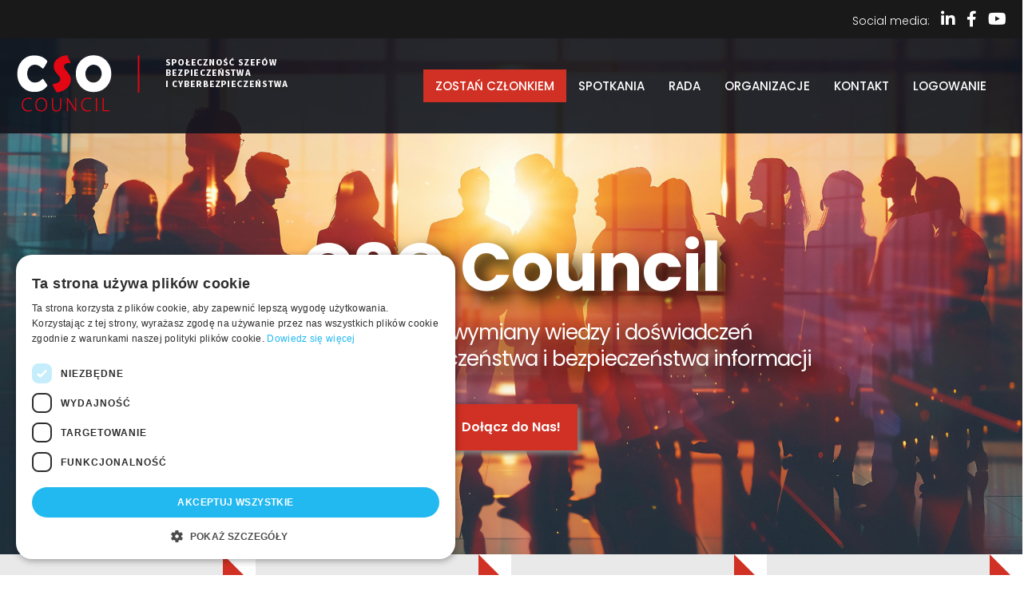

--- FILE ---
content_type: text/html; charset=UTF-8
request_url: https://csoc.pl/page/3/
body_size: 28117
content:
<!DOCTYPE html>
<html lang="pl-PL" class="no-js">
<head>
	<meta charset="UTF-8">
	<meta name="viewport" content="width=device-width, initial-scale=1">
	<title>CSO Council - CSO Council | CSO Council</title>
	
	<!-- FAVICON -->
	
	<link rel="apple-touch-icon" sizes="57x57" href="https://csoc.pl/wp-content/themes/csocouncil/favicon/apple-icon-57x57.png">
	<link rel="apple-touch-icon" sizes="60x60" href="https://csoc.pl/wp-content/themes/csocouncil/favicon/apple-icon-60x60.png">
	<link rel="apple-touch-icon" sizes="72x72" href="https://csoc.pl/wp-content/themes/csocouncil/favicon/apple-icon-72x72.png">
	<link rel="apple-touch-icon" sizes="76x76" href="https://csoc.pl/wp-content/themes/csocouncil/favicon/apple-icon-76x76.png">
	<link rel="apple-touch-icon" sizes="114x114" href="https://csoc.pl/wp-content/themes/csocouncil/favicon/apple-icon-114x114.png">
	<link rel="apple-touch-icon" sizes="120x120" href="https://csoc.pl/wp-content/themes/csocouncil/favicon/apple-icon-120x120.png">
	<link rel="apple-touch-icon" sizes="144x144" href="https://csoc.pl/wp-content/themes/csocouncil/favicon/apple-icon-144x144.png">
	<link rel="apple-touch-icon" sizes="152x152" href="https://csoc.pl/wp-content/themes/csocouncil/favicon/apple-icon-152x152.png">
	<link rel="apple-touch-icon" sizes="180x180" href="https://csoc.pl/wp-content/themes/csocouncil/favicon/apple-icon-180x180.png">
	<link rel="icon" type="image/png" sizes="192x192"  href="https://csoc.pl/wp-content/themes/csocouncil/favicon/android-icon-192x192.png">
	<link rel="icon" type="image/png" sizes="32x32" href="https://csoc.pl/wp-content/themes/csocouncil/favicon/favicon-32x32.png">
	<link rel="icon" type="image/png" sizes="96x96" href="https://csoc.pl/wp-content/themes/csocouncil/favicon/favicon-96x96.png">
	<link rel="icon" type="image/png" sizes="16x16" href="https://csoc.pl/wp-content/themes/csocouncil/favicon/favicon-16x16.png">
	<link rel="manifest" href="https://csoc.pl/wp-content/themes/csocouncil/favicon/manifest.json">
	<meta name="msapplication-TileColor" content="#ffffff">
	<meta name="msapplication-TileImage" content="https://csoc.pl/wp-content/themes/csocouncil/favicon/ms-icon-144x144.png">
	<meta name="theme-color" content="#ffffff">

	<link rel="profile" href="https://gmpg.org/xfn/11">
	<link rel='stylesheet' href="https://csoc.pl/wp-content/themes/csocouncil/style.css?v=9"/>
	
	<link href="//netdna.bootstrapcdn.com/font-awesome/3.2.1/css/font-awesome.css" rel="stylesheet">
	
	<script src="https://ajax.googleapis.com/ajax/libs/jquery/3.7.1/jquery.min.js"></script>
	
	<meta name='robots' content='index, follow, max-image-preview:large, max-snippet:-1, max-video-preview:-1' />
<script type="text/javascript" charset="UTF-8" data-cs-platform="wordpress" src="https://cdn.cookie-script.com/s/21c67e6e87f027043adb2fc47eb74524.js" id="cookie_script-js-with"></script>
	<!-- This site is optimized with the Yoast SEO plugin v26.7 - https://yoast.com/wordpress/plugins/seo/ -->
	<link rel="canonical" href="https://csoc.pl/" />
	<meta property="og:locale" content="pl_PL" />
	<meta property="og:type" content="website" />
	<meta property="og:title" content="CSO Council - CSO Council" />
	<meta property="og:description" content="CSO Council Elitarna przestrzeń wymiany wiedzy i doświadczeń dyrektorów cyberbezpieczeństwa i bezpieczeństwa informacji" />
	<meta property="og:url" content="https://csoc.pl/" />
	<meta property="og:site_name" content="CSO Council" />
	<meta property="article:modified_time" content="2026-01-14T10:59:06+00:00" />
	<meta name="twitter:card" content="summary_large_image" />
	<script type="application/ld+json" class="yoast-schema-graph">{"@context":"https://schema.org","@graph":[{"@type":"WebPage","@id":"https://csoc.pl/","url":"https://csoc.pl/","name":"CSO Council - CSO Council","isPartOf":{"@id":"https://csoc.pl/#website"},"datePublished":"2024-08-30T11:08:22+00:00","dateModified":"2026-01-14T10:59:06+00:00","breadcrumb":{"@id":"https://csoc.pl/#breadcrumb"},"inLanguage":"pl-PL","potentialAction":[{"@type":"ReadAction","target":["https://csoc.pl/"]}]},{"@type":"BreadcrumbList","@id":"https://csoc.pl/#breadcrumb","itemListElement":[{"@type":"ListItem","position":1,"name":"Strona główna"}]},{"@type":"WebSite","@id":"https://csoc.pl/#website","url":"https://csoc.pl/","name":"CSO Council","description":"Elitarna przestrzeń wymiany wiedzy i doświadczeń  dyrektorów bezpieczeństwa informacji","potentialAction":[{"@type":"SearchAction","target":{"@type":"EntryPoint","urlTemplate":"https://csoc.pl/?s={search_term_string}"},"query-input":{"@type":"PropertyValueSpecification","valueRequired":true,"valueName":"search_term_string"}}],"inLanguage":"pl-PL"}]}</script>
	<!-- / Yoast SEO plugin. -->


<link rel='dns-prefetch' href='//cdnjs.cloudflare.com' />
<link rel='dns-prefetch' href='//ajax.googleapis.com' />
<link rel='dns-prefetch' href='//use.fontawesome.com' />
<link rel="alternate" title="oEmbed (JSON)" type="application/json+oembed" href="https://csoc.pl/wp-json/oembed/1.0/embed?url=https%3A%2F%2Fcsoc.pl%2F" />
<link rel="alternate" title="oEmbed (XML)" type="text/xml+oembed" href="https://csoc.pl/wp-json/oembed/1.0/embed?url=https%3A%2F%2Fcsoc.pl%2F&#038;format=xml" />
<style id='wp-img-auto-sizes-contain-inline-css' type='text/css'>
img:is([sizes=auto i],[sizes^="auto," i]){contain-intrinsic-size:3000px 1500px}
/*# sourceURL=wp-img-auto-sizes-contain-inline-css */
</style>
<link rel='stylesheet' id='evention_styles-css' href='https://csoc.pl/wp-content/plugins/evention-plugins/styles/style.css' type='text/css' media='all' />
<link rel='stylesheet' id='wystapienie-style-css' href='https://csoc.pl/wp-content/plugins/evention-plugins/dodatkowe-widgety/wystapienie/wystapienie-szablony/styles/wystapienia-style.css' type='text/css' media='all' />
<link rel='stylesheet' id='lista-prelegentow-style-css' href='https://csoc.pl/wp-content/plugins/evention-plugins/dodatkowe-widgety/lista-prelegentow/lista-prelegentow-szablony/styles/lista-prelegentow-style.css' type='text/css' media='all' />
<link rel='stylesheet' id='prelegent-style-css' href='https://csoc.pl/wp-content/plugins/evention-plugins/dodatkowe-widgety/prelegent/prelegent-szablony/styles/prelegent-style.css' type='text/css' media='all' />
<link rel='stylesheet' id='lista-organizacji-css' href='https://csoc.pl/wp-content/plugins/evention-plugins/dodatkowe-widgety/lista-organizacji/lista-organizacji-szablony/styles/lista-organizacji-style.css' type='text/css' media='all' />
<link rel='stylesheet' id='organizacja-css' href='https://csoc.pl/wp-content/plugins/evention-plugins/dodatkowe-widgety/organizacja/organizacja-szablony/styles/organizacja-style.css' type='text/css' media='all' />
<link rel='stylesheet' id='kontakt-css' href='https://csoc.pl/wp-content/plugins/evention-plugins/dodatkowe-widgety/kontakt/kontakt-szablony/styles/kontakt-style.css' type='text/css' media='all' />
<link rel='stylesheet' id='godzina-css' href='https://csoc.pl/wp-content/plugins/evention-plugins/dodatkowe-widgety/godzina/godzina-szablony/styles/godzina-style.css' type='text/css' media='all' />
<link rel='stylesheet' id='agenda-css' href='https://csoc.pl/wp-content/plugins/evention-plugins/dodatkowe-widgety/agenda/agenda-szablony/styles/agenda-style.css' type='text/css' media='all' />
<link rel='stylesheet' id='karuzela-organizacji-carousel-css' href='https://cdnjs.cloudflare.com/ajax/libs/OwlCarousel2/2.3.4/assets/owl.carousel.min.css' type='text/css' media='all' />
<link rel='stylesheet' id='karuzela-organizacji-theme-css' href='https://cdnjs.cloudflare.com/ajax/libs/OwlCarousel2/2.3.4/assets/owl.theme.default.css' type='text/css' media='all' />
<link rel='stylesheet' id='evention_security_styles-css' href='https://csoc.pl/wp-content/plugins/evention-security/styles/style_schowaj_notice.css' type='text/css' media='all' />
<link rel='stylesheet' id='evention_security_wlacz_js-css' href='https://csoc.pl/wp-content/plugins/evention-security/styles/style_wlacz_js.css' type='text/css' media='all' />
<link rel='stylesheet' id='nadchodzace-wydarzenia-style-css' href='https://csoc.pl/wp-content/plugins/nadchodzace-wydarzenia/dodatkowe-widgety/nadchodzace-wydarzenia/nadchodzace-wydarzenia-szablony/styles/nadchodzace-wydarzenia-style.css' type='text/css' media='all' />
<style id='wp-emoji-styles-inline-css' type='text/css'>

	img.wp-smiley, img.emoji {
		display: inline !important;
		border: none !important;
		box-shadow: none !important;
		height: 1em !important;
		width: 1em !important;
		margin: 0 0.07em !important;
		vertical-align: -0.1em !important;
		background: none !important;
		padding: 0 !important;
	}
/*# sourceURL=wp-emoji-styles-inline-css */
</style>
<link rel='stylesheet' id='wp-block-library-css' href='https://csoc.pl/wp-includes/css/dist/block-library/style.min.css' type='text/css' media='all' />
<style id='global-styles-inline-css' type='text/css'>
:root{--wp--preset--aspect-ratio--square: 1;--wp--preset--aspect-ratio--4-3: 4/3;--wp--preset--aspect-ratio--3-4: 3/4;--wp--preset--aspect-ratio--3-2: 3/2;--wp--preset--aspect-ratio--2-3: 2/3;--wp--preset--aspect-ratio--16-9: 16/9;--wp--preset--aspect-ratio--9-16: 9/16;--wp--preset--color--black: #000000;--wp--preset--color--cyan-bluish-gray: #abb8c3;--wp--preset--color--white: #ffffff;--wp--preset--color--pale-pink: #f78da7;--wp--preset--color--vivid-red: #cf2e2e;--wp--preset--color--luminous-vivid-orange: #ff6900;--wp--preset--color--luminous-vivid-amber: #fcb900;--wp--preset--color--light-green-cyan: #7bdcb5;--wp--preset--color--vivid-green-cyan: #00d084;--wp--preset--color--pale-cyan-blue: #8ed1fc;--wp--preset--color--vivid-cyan-blue: #0693e3;--wp--preset--color--vivid-purple: #9b51e0;--wp--preset--gradient--vivid-cyan-blue-to-vivid-purple: linear-gradient(135deg,rgb(6,147,227) 0%,rgb(155,81,224) 100%);--wp--preset--gradient--light-green-cyan-to-vivid-green-cyan: linear-gradient(135deg,rgb(122,220,180) 0%,rgb(0,208,130) 100%);--wp--preset--gradient--luminous-vivid-amber-to-luminous-vivid-orange: linear-gradient(135deg,rgb(252,185,0) 0%,rgb(255,105,0) 100%);--wp--preset--gradient--luminous-vivid-orange-to-vivid-red: linear-gradient(135deg,rgb(255,105,0) 0%,rgb(207,46,46) 100%);--wp--preset--gradient--very-light-gray-to-cyan-bluish-gray: linear-gradient(135deg,rgb(238,238,238) 0%,rgb(169,184,195) 100%);--wp--preset--gradient--cool-to-warm-spectrum: linear-gradient(135deg,rgb(74,234,220) 0%,rgb(151,120,209) 20%,rgb(207,42,186) 40%,rgb(238,44,130) 60%,rgb(251,105,98) 80%,rgb(254,248,76) 100%);--wp--preset--gradient--blush-light-purple: linear-gradient(135deg,rgb(255,206,236) 0%,rgb(152,150,240) 100%);--wp--preset--gradient--blush-bordeaux: linear-gradient(135deg,rgb(254,205,165) 0%,rgb(254,45,45) 50%,rgb(107,0,62) 100%);--wp--preset--gradient--luminous-dusk: linear-gradient(135deg,rgb(255,203,112) 0%,rgb(199,81,192) 50%,rgb(65,88,208) 100%);--wp--preset--gradient--pale-ocean: linear-gradient(135deg,rgb(255,245,203) 0%,rgb(182,227,212) 50%,rgb(51,167,181) 100%);--wp--preset--gradient--electric-grass: linear-gradient(135deg,rgb(202,248,128) 0%,rgb(113,206,126) 100%);--wp--preset--gradient--midnight: linear-gradient(135deg,rgb(2,3,129) 0%,rgb(40,116,252) 100%);--wp--preset--font-size--small: 13px;--wp--preset--font-size--medium: 20px;--wp--preset--font-size--large: 36px;--wp--preset--font-size--x-large: 42px;--wp--preset--spacing--20: 0.44rem;--wp--preset--spacing--30: 0.67rem;--wp--preset--spacing--40: 1rem;--wp--preset--spacing--50: 1.5rem;--wp--preset--spacing--60: 2.25rem;--wp--preset--spacing--70: 3.38rem;--wp--preset--spacing--80: 5.06rem;--wp--preset--shadow--natural: 6px 6px 9px rgba(0, 0, 0, 0.2);--wp--preset--shadow--deep: 12px 12px 50px rgba(0, 0, 0, 0.4);--wp--preset--shadow--sharp: 6px 6px 0px rgba(0, 0, 0, 0.2);--wp--preset--shadow--outlined: 6px 6px 0px -3px rgb(255, 255, 255), 6px 6px rgb(0, 0, 0);--wp--preset--shadow--crisp: 6px 6px 0px rgb(0, 0, 0);}:where(.is-layout-flex){gap: 0.5em;}:where(.is-layout-grid){gap: 0.5em;}body .is-layout-flex{display: flex;}.is-layout-flex{flex-wrap: wrap;align-items: center;}.is-layout-flex > :is(*, div){margin: 0;}body .is-layout-grid{display: grid;}.is-layout-grid > :is(*, div){margin: 0;}:where(.wp-block-columns.is-layout-flex){gap: 2em;}:where(.wp-block-columns.is-layout-grid){gap: 2em;}:where(.wp-block-post-template.is-layout-flex){gap: 1.25em;}:where(.wp-block-post-template.is-layout-grid){gap: 1.25em;}.has-black-color{color: var(--wp--preset--color--black) !important;}.has-cyan-bluish-gray-color{color: var(--wp--preset--color--cyan-bluish-gray) !important;}.has-white-color{color: var(--wp--preset--color--white) !important;}.has-pale-pink-color{color: var(--wp--preset--color--pale-pink) !important;}.has-vivid-red-color{color: var(--wp--preset--color--vivid-red) !important;}.has-luminous-vivid-orange-color{color: var(--wp--preset--color--luminous-vivid-orange) !important;}.has-luminous-vivid-amber-color{color: var(--wp--preset--color--luminous-vivid-amber) !important;}.has-light-green-cyan-color{color: var(--wp--preset--color--light-green-cyan) !important;}.has-vivid-green-cyan-color{color: var(--wp--preset--color--vivid-green-cyan) !important;}.has-pale-cyan-blue-color{color: var(--wp--preset--color--pale-cyan-blue) !important;}.has-vivid-cyan-blue-color{color: var(--wp--preset--color--vivid-cyan-blue) !important;}.has-vivid-purple-color{color: var(--wp--preset--color--vivid-purple) !important;}.has-black-background-color{background-color: var(--wp--preset--color--black) !important;}.has-cyan-bluish-gray-background-color{background-color: var(--wp--preset--color--cyan-bluish-gray) !important;}.has-white-background-color{background-color: var(--wp--preset--color--white) !important;}.has-pale-pink-background-color{background-color: var(--wp--preset--color--pale-pink) !important;}.has-vivid-red-background-color{background-color: var(--wp--preset--color--vivid-red) !important;}.has-luminous-vivid-orange-background-color{background-color: var(--wp--preset--color--luminous-vivid-orange) !important;}.has-luminous-vivid-amber-background-color{background-color: var(--wp--preset--color--luminous-vivid-amber) !important;}.has-light-green-cyan-background-color{background-color: var(--wp--preset--color--light-green-cyan) !important;}.has-vivid-green-cyan-background-color{background-color: var(--wp--preset--color--vivid-green-cyan) !important;}.has-pale-cyan-blue-background-color{background-color: var(--wp--preset--color--pale-cyan-blue) !important;}.has-vivid-cyan-blue-background-color{background-color: var(--wp--preset--color--vivid-cyan-blue) !important;}.has-vivid-purple-background-color{background-color: var(--wp--preset--color--vivid-purple) !important;}.has-black-border-color{border-color: var(--wp--preset--color--black) !important;}.has-cyan-bluish-gray-border-color{border-color: var(--wp--preset--color--cyan-bluish-gray) !important;}.has-white-border-color{border-color: var(--wp--preset--color--white) !important;}.has-pale-pink-border-color{border-color: var(--wp--preset--color--pale-pink) !important;}.has-vivid-red-border-color{border-color: var(--wp--preset--color--vivid-red) !important;}.has-luminous-vivid-orange-border-color{border-color: var(--wp--preset--color--luminous-vivid-orange) !important;}.has-luminous-vivid-amber-border-color{border-color: var(--wp--preset--color--luminous-vivid-amber) !important;}.has-light-green-cyan-border-color{border-color: var(--wp--preset--color--light-green-cyan) !important;}.has-vivid-green-cyan-border-color{border-color: var(--wp--preset--color--vivid-green-cyan) !important;}.has-pale-cyan-blue-border-color{border-color: var(--wp--preset--color--pale-cyan-blue) !important;}.has-vivid-cyan-blue-border-color{border-color: var(--wp--preset--color--vivid-cyan-blue) !important;}.has-vivid-purple-border-color{border-color: var(--wp--preset--color--vivid-purple) !important;}.has-vivid-cyan-blue-to-vivid-purple-gradient-background{background: var(--wp--preset--gradient--vivid-cyan-blue-to-vivid-purple) !important;}.has-light-green-cyan-to-vivid-green-cyan-gradient-background{background: var(--wp--preset--gradient--light-green-cyan-to-vivid-green-cyan) !important;}.has-luminous-vivid-amber-to-luminous-vivid-orange-gradient-background{background: var(--wp--preset--gradient--luminous-vivid-amber-to-luminous-vivid-orange) !important;}.has-luminous-vivid-orange-to-vivid-red-gradient-background{background: var(--wp--preset--gradient--luminous-vivid-orange-to-vivid-red) !important;}.has-very-light-gray-to-cyan-bluish-gray-gradient-background{background: var(--wp--preset--gradient--very-light-gray-to-cyan-bluish-gray) !important;}.has-cool-to-warm-spectrum-gradient-background{background: var(--wp--preset--gradient--cool-to-warm-spectrum) !important;}.has-blush-light-purple-gradient-background{background: var(--wp--preset--gradient--blush-light-purple) !important;}.has-blush-bordeaux-gradient-background{background: var(--wp--preset--gradient--blush-bordeaux) !important;}.has-luminous-dusk-gradient-background{background: var(--wp--preset--gradient--luminous-dusk) !important;}.has-pale-ocean-gradient-background{background: var(--wp--preset--gradient--pale-ocean) !important;}.has-electric-grass-gradient-background{background: var(--wp--preset--gradient--electric-grass) !important;}.has-midnight-gradient-background{background: var(--wp--preset--gradient--midnight) !important;}.has-small-font-size{font-size: var(--wp--preset--font-size--small) !important;}.has-medium-font-size{font-size: var(--wp--preset--font-size--medium) !important;}.has-large-font-size{font-size: var(--wp--preset--font-size--large) !important;}.has-x-large-font-size{font-size: var(--wp--preset--font-size--x-large) !important;}
/*# sourceURL=global-styles-inline-css */
</style>

<style id='classic-theme-styles-inline-css' type='text/css'>
/*! This file is auto-generated */
.wp-block-button__link{color:#fff;background-color:#32373c;border-radius:9999px;box-shadow:none;text-decoration:none;padding:calc(.667em + 2px) calc(1.333em + 2px);font-size:1.125em}.wp-block-file__button{background:#32373c;color:#fff;text-decoration:none}
/*# sourceURL=/wp-includes/css/classic-themes.min.css */
</style>
<style id='font-awesome-svg-styles-default-inline-css' type='text/css'>
.svg-inline--fa {
  display: inline-block;
  height: 1em;
  overflow: visible;
  vertical-align: -.125em;
}
/*# sourceURL=font-awesome-svg-styles-default-inline-css */
</style>
<link rel='stylesheet' id='font-awesome-svg-styles-css' href='https://csoc.pl/wp-content/uploads/font-awesome/v6.6.0/css/svg-with-js.css' type='text/css' media='all' />
<style id='font-awesome-svg-styles-inline-css' type='text/css'>
   .wp-block-font-awesome-icon svg::before,
   .wp-rich-text-font-awesome-icon svg::before {content: unset;}
/*# sourceURL=font-awesome-svg-styles-inline-css */
</style>
<link rel='stylesheet' id='siteorigin-panels-front-css' href='https://csoc.pl/wp-content/plugins/siteorigin-panels/css/front-flex.min.css' type='text/css' media='all' />
<link rel='stylesheet' id='sticky-social-icons-css' href='https://csoc.pl/wp-content/plugins/sticky-social-icons/public/assets/build/css/sticky-social-icons-public.css' type='text/css' media='all' />
<link rel='stylesheet' id='font-awesome-css' href='//cdnjs.cloudflare.com/ajax/libs/font-awesome/5.14.0/css/all.min.css' type='text/css' media='all' />
<link rel='stylesheet' id='um-pass-strength-css' href='https://csoc.pl/wp-content/plugins/um-pass-strength/assets/css/um-pass-strength.min.css' type='text/css' media='all' />
<link rel='stylesheet' id='wp-event-manager-frontend-css' href='https://csoc.pl/wp-content/plugins/wp-event-manager/assets/css/frontend.min.css' type='text/css' media='all' />
<link rel='stylesheet' id='wp-event-manager-jquery-ui-css-css' href='https://csoc.pl/wp-content/plugins/wp-event-manager/assets/js/jquery-ui/jquery-ui.css' type='text/css' media='all' />
<link rel='stylesheet' id='wp-event-manager-jquery-timepicker-css-css' href='https://csoc.pl/wp-content/plugins/wp-event-manager/assets/js/jquery-timepicker/jquery.timepicker.min.css' type='text/css' media='all' />
<link rel='stylesheet' id='wp-event-manager-grid-style-css' href='https://csoc.pl/wp-content/plugins/wp-event-manager/assets/css/wpem-grid.min.css' type='text/css' media='all' />
<link rel='stylesheet' id='wp-event-manager-font-style-css' href='https://csoc.pl/wp-content/plugins/wp-event-manager/assets/fonts/style.css' type='text/css' media='all' />
<link rel='stylesheet' id='font-awesome-official-css' href='https://use.fontawesome.com/releases/v6.6.0/css/all.css' type='text/css' media='all' integrity="sha384-h/hnnw1Bi4nbpD6kE7nYfCXzovi622sY5WBxww8ARKwpdLj5kUWjRuyiXaD1U2JT" crossorigin="anonymous" />
<link rel='stylesheet' id='um_modal-css' href='https://csoc.pl/wp-content/plugins/ultimate-member/assets/css/um-modal.min.css' type='text/css' media='all' />
<link rel='stylesheet' id='um_ui-css' href='https://csoc.pl/wp-content/plugins/ultimate-member/assets/libs/jquery-ui/jquery-ui.min.css' type='text/css' media='all' />
<link rel='stylesheet' id='um_tipsy-css' href='https://csoc.pl/wp-content/plugins/ultimate-member/assets/libs/tipsy/tipsy.min.css' type='text/css' media='all' />
<link rel='stylesheet' id='um_raty-css' href='https://csoc.pl/wp-content/plugins/ultimate-member/assets/libs/raty/um-raty.min.css' type='text/css' media='all' />
<link rel='stylesheet' id='select2-css' href='https://csoc.pl/wp-content/plugins/ultimate-member/assets/libs/select2/select2.min.css' type='text/css' media='all' />
<link rel='stylesheet' id='um_fileupload-css' href='https://csoc.pl/wp-content/plugins/ultimate-member/assets/css/um-fileupload.min.css' type='text/css' media='all' />
<link rel='stylesheet' id='um_confirm-css' href='https://csoc.pl/wp-content/plugins/ultimate-member/assets/libs/um-confirm/um-confirm.min.css' type='text/css' media='all' />
<link rel='stylesheet' id='um_datetime-css' href='https://csoc.pl/wp-content/plugins/ultimate-member/assets/libs/pickadate/default.min.css' type='text/css' media='all' />
<link rel='stylesheet' id='um_datetime_date-css' href='https://csoc.pl/wp-content/plugins/ultimate-member/assets/libs/pickadate/default.date.min.css' type='text/css' media='all' />
<link rel='stylesheet' id='um_datetime_time-css' href='https://csoc.pl/wp-content/plugins/ultimate-member/assets/libs/pickadate/default.time.min.css' type='text/css' media='all' />
<link rel='stylesheet' id='um_fonticons_ii-css' href='https://csoc.pl/wp-content/plugins/ultimate-member/assets/libs/legacy/fonticons/fonticons-ii.min.css' type='text/css' media='all' />
<link rel='stylesheet' id='um_fonticons_fa-css' href='https://csoc.pl/wp-content/plugins/ultimate-member/assets/libs/legacy/fonticons/fonticons-fa.min.css' type='text/css' media='all' />
<link rel='stylesheet' id='um_fontawesome-css' href='https://csoc.pl/wp-content/plugins/ultimate-member/assets/css/um-fontawesome.min.css' type='text/css' media='all' />
<link rel='stylesheet' id='um_common-css' href='https://csoc.pl/wp-content/plugins/ultimate-member/assets/css/common.min.css' type='text/css' media='all' />
<link rel='stylesheet' id='um_responsive-css' href='https://csoc.pl/wp-content/plugins/ultimate-member/assets/css/um-responsive.min.css' type='text/css' media='all' />
<link rel='stylesheet' id='um_styles-css' href='https://csoc.pl/wp-content/plugins/ultimate-member/assets/css/um-styles.min.css' type='text/css' media='all' />
<link rel='stylesheet' id='um_crop-css' href='https://csoc.pl/wp-content/plugins/ultimate-member/assets/libs/cropper/cropper.min.css' type='text/css' media='all' />
<link rel='stylesheet' id='um_profile-css' href='https://csoc.pl/wp-content/plugins/ultimate-member/assets/css/um-profile.min.css' type='text/css' media='all' />
<link rel='stylesheet' id='um_account-css' href='https://csoc.pl/wp-content/plugins/ultimate-member/assets/css/um-account.min.css' type='text/css' media='all' />
<link rel='stylesheet' id='um_misc-css' href='https://csoc.pl/wp-content/plugins/ultimate-member/assets/css/um-misc.min.css' type='text/css' media='all' />
<link rel='stylesheet' id='um_default_css-css' href='https://csoc.pl/wp-content/plugins/ultimate-member/assets/css/um-old-default.min.css' type='text/css' media='all' />
<link rel='stylesheet' id='font-awesome-official-v4shim-css' href='https://use.fontawesome.com/releases/v6.6.0/css/v4-shims.css' type='text/css' media='all' integrity="sha384-Heamg4F/EELwbmnBJapxaWTkcdX/DCrJpYgSshI5BkI7xghn3RvDcpG+1xUJt/7K" crossorigin="anonymous" />
<link rel="stylesheet" type="text/css" href="https://csoc.pl/wp-content/plugins/smart-slider-3/Public/SmartSlider3/Application/Frontend/Assets/dist/smartslider.min.css?ver=c397fa89" media="all">
<link rel="stylesheet" type="text/css" href="https://fonts.googleapis.com/css?display=swap&amp;family=Poppins%3A300%2C400" media="all">
<style data-related="n2-ss-3">div#n2-ss-3 .n2-ss-slider-1{display:grid;position:relative;}div#n2-ss-3 .n2-ss-slider-2{display:grid;position:relative;overflow:hidden;padding:0px 0px 0px 0px;border:0px solid RGBA(62,62,62,1);border-radius:0px;background-clip:padding-box;background-repeat:repeat;background-position:50% 50%;background-size:cover;background-attachment:scroll;z-index:1;}div#n2-ss-3:not(.n2-ss-loaded) .n2-ss-slider-2{background-image:none !important;}div#n2-ss-3 .n2-ss-slider-3{display:grid;grid-template-areas:'cover';position:relative;overflow:hidden;z-index:10;}div#n2-ss-3 .n2-ss-slider-3 > *{grid-area:cover;}div#n2-ss-3 .n2-ss-slide-backgrounds,div#n2-ss-3 .n2-ss-slider-3 > .n2-ss-divider{position:relative;}div#n2-ss-3 .n2-ss-slide-backgrounds{z-index:10;}div#n2-ss-3 .n2-ss-slide-backgrounds > *{overflow:hidden;}div#n2-ss-3 .n2-ss-slide-background{transform:translateX(-100000px);}div#n2-ss-3 .n2-ss-slider-4{place-self:center;position:relative;width:100%;height:100%;z-index:20;display:grid;grid-template-areas:'slide';}div#n2-ss-3 .n2-ss-slider-4 > *{grid-area:slide;}div#n2-ss-3.n2-ss-full-page--constrain-ratio .n2-ss-slider-4{height:auto;}div#n2-ss-3 .n2-ss-slide{display:grid;place-items:center;grid-auto-columns:100%;position:relative;z-index:20;-webkit-backface-visibility:hidden;transform:translateX(-100000px);}div#n2-ss-3 .n2-ss-slide{perspective:1500px;}div#n2-ss-3 .n2-ss-slide-active{z-index:21;}.n2-ss-background-animation{position:absolute;top:0;left:0;width:100%;height:100%;z-index:3;}div#n2-ss-3 .nextend-arrow{cursor:pointer;overflow:hidden;line-height:0 !important;z-index:18;-webkit-user-select:none;}div#n2-ss-3 .nextend-arrow img{position:relative;display:block;}div#n2-ss-3 .nextend-arrow img.n2-arrow-hover-img{display:none;}div#n2-ss-3 .nextend-arrow:FOCUS img.n2-arrow-hover-img,div#n2-ss-3 .nextend-arrow:HOVER img.n2-arrow-hover-img{display:inline;}div#n2-ss-3 .nextend-arrow:FOCUS img.n2-arrow-normal-img,div#n2-ss-3 .nextend-arrow:HOVER img.n2-arrow-normal-img{display:none;}div#n2-ss-3 .nextend-arrow-animated{overflow:hidden;}div#n2-ss-3 .nextend-arrow-animated > div{position:relative;}div#n2-ss-3 .nextend-arrow-animated .n2-active{position:absolute;}div#n2-ss-3 .nextend-arrow-animated-fade{transition:background 0.3s, opacity 0.4s;}div#n2-ss-3 .nextend-arrow-animated-horizontal > div{transition:all 0.4s;transform:none;}div#n2-ss-3 .nextend-arrow-animated-horizontal .n2-active{top:0;}div#n2-ss-3 .nextend-arrow-previous.nextend-arrow-animated-horizontal .n2-active{left:100%;}div#n2-ss-3 .nextend-arrow-next.nextend-arrow-animated-horizontal .n2-active{right:100%;}div#n2-ss-3 .nextend-arrow-previous.nextend-arrow-animated-horizontal:HOVER > div,div#n2-ss-3 .nextend-arrow-previous.nextend-arrow-animated-horizontal:FOCUS > div{transform:translateX(-100%);}div#n2-ss-3 .nextend-arrow-next.nextend-arrow-animated-horizontal:HOVER > div,div#n2-ss-3 .nextend-arrow-next.nextend-arrow-animated-horizontal:FOCUS > div{transform:translateX(100%);}div#n2-ss-3 .nextend-arrow-animated-vertical > div{transition:all 0.4s;transform:none;}div#n2-ss-3 .nextend-arrow-animated-vertical .n2-active{left:0;}div#n2-ss-3 .nextend-arrow-previous.nextend-arrow-animated-vertical .n2-active{top:100%;}div#n2-ss-3 .nextend-arrow-next.nextend-arrow-animated-vertical .n2-active{bottom:100%;}div#n2-ss-3 .nextend-arrow-previous.nextend-arrow-animated-vertical:HOVER > div,div#n2-ss-3 .nextend-arrow-previous.nextend-arrow-animated-vertical:FOCUS > div{transform:translateY(-100%);}div#n2-ss-3 .nextend-arrow-next.nextend-arrow-animated-vertical:HOVER > div,div#n2-ss-3 .nextend-arrow-next.nextend-arrow-animated-vertical:FOCUS > div{transform:translateY(100%);}div#n2-ss-3 .n2-font-c00d641ac02730e17769412b7a71bc38-hover{font-family: 'Poppins';color: #000000;font-size:125%;text-shadow: none;line-height: 1.2;font-weight: normal;font-style: normal;text-decoration: none;text-align: center;letter-spacing: normal;word-spacing: normal;text-transform: none;font-weight: 500;}div#n2-ss-3 .n2-font-006f926c7f001942d0d5805c6f88ca21-hover{font-family: 'Poppins';color: #d13124;font-size:125%;text-shadow: none;line-height: 1.2;font-weight: normal;font-style: normal;text-decoration: none;text-align: inherit;letter-spacing: normal;word-spacing: normal;text-transform: none;font-weight: 600;}div#n2-ss-3 .n2-style-f8293b450b12ef15d5c4ff97a617a3e3-heading{background: RGBA(255,255,255,0);opacity:1;padding:0px 0px 0px 0px ;box-shadow: none;border: 0px solid RGBA(0,0,0,1);border-radius:0px;}div#n2-ss-3 .n2-font-a7ca84a69417555acef1c915e87bc729-hover{font-family: 'Poppins';color: #000000;font-size:100%;text-shadow: none;line-height: 1.2;font-weight: normal;font-style: italic;text-decoration: none;text-align: inherit;letter-spacing: normal;word-spacing: normal;text-transform: none;font-weight: 400;}div#n2-ss-3 .n2-ss-slide-limiter{max-width:1200px;}div#n2-ss-3 .n-uc-NAKnzr8zGfK6{padding:0px 0px 0px 0px}div#n2-ss-3 .n-uc-CSazl1AWrxp6-inner{padding:0px 50px 0px 50px;justify-content:center}div#n2-ss-3 .n-uc-DWU3QS9DY5Al{--margin-top:15px;--margin-bottom:15px;align-self:center;}div#n2-ss-3 .n-uc-RSXTrL1VtC2u{--margin-bottom:10px;max-width:190px}div#n2-ss-3 .n-uc-s2XS0TA2hoQ2{--margin-bottom:5px}div#n2-ss-3 .n-uc-PUcjjeFLBfor{--margin-bottom:5px}div#n2-ss-3 .n-uc-sNANP8VCXeoO{padding:0px 0px 0px 0px}div#n2-ss-3 .n-uc-PkaYj3QCOJKI-inner{padding:0px 50px 0px 50px;justify-content:center}div#n2-ss-3 .n-uc-atotegpShUai{--margin-top:15px;--margin-bottom:15px;align-self:center;}div#n2-ss-3 .n-uc-LZQ8gLyQMFpv{--margin-bottom:10px;max-width:265px}div#n2-ss-3 .n-uc-bgzOkZIYTsAN{--margin-bottom:5px}div#n2-ss-3 .n-uc-UMi77RzUfi4x{--margin-bottom:5px}div#n2-ss-3 .n-uc-7SKiWdNblTML{padding:0px 0px 0px 0px}div#n2-ss-3 .n-uc-MTYal4fvuup9-inner{padding:0px 50px 0px 50px;justify-content:center}div#n2-ss-3 .n-uc-AG74MA3aziMk{--margin-top:15px;--margin-bottom:15px;align-self:center;}div#n2-ss-3 .n-uc-afz5WFsh23gn{--margin-bottom:10px;max-width:250px}div#n2-ss-3 .n-uc-MnZmrKsBaatH{--margin-bottom:5px}div#n2-ss-3 .n-uc-He4VHYp4VQXs{--margin-bottom:5px}div#n2-ss-3 .n-uc-vmSOfHswb9PC{padding:0px 0px 0px 0px}div#n2-ss-3 .n-uc-Tnhck4mQfSe4-inner{padding:0px 50px 0px 50px;justify-content:center}div#n2-ss-3 .n-uc-DJ4rUIhE9qPi{--margin-top:15px;--margin-bottom:15px;align-self:center;}div#n2-ss-3 .n-uc-8utbgAreybm9{--margin-bottom:10px;max-width:250px}div#n2-ss-3 .n-uc-3dxJs4YgAriM{--margin-bottom:5px}div#n2-ss-3 .n-uc-M1rba1syGg5C{--margin-bottom:5px}div#n2-ss-3 .n-uc-iuDnz124An0g{padding:0px 0px 0px 0px}div#n2-ss-3 .n-uc-0q9Jvf55BHON-inner{padding:0px 50px 0px 50px;justify-content:center}div#n2-ss-3 .n-uc-v06j3LrzIVEG{--margin-top:15px;--margin-bottom:15px;align-self:center;}div#n2-ss-3 .n-uc-3AzI5HRo72z1{--margin-bottom:10px;max-width:170px}div#n2-ss-3 .n-uc-aPKSwvBjyrz8{--margin-bottom:5px}div#n2-ss-3 .n-uc-YBs8c0puEPQh{--margin-bottom:5px}div#n2-ss-3 .n-uc-9Ij2onpBygoO{padding:0px 0px 0px 0px}div#n2-ss-3 .n-uc-96jj856dHqMP-inner{padding:0px 50px 0px 50px;justify-content:center}div#n2-ss-3 .n-uc-ak51O3bsqQ4Y{--margin-top:15px;--margin-bottom:15px;align-self:center;}div#n2-ss-3 .n-uc-4YU6WABoT28v{--margin-bottom:10px;max-width:170px}div#n2-ss-3 .n-uc-fGrEvDBI3GvJ{--margin-bottom:5px}div#n2-ss-3 .n-uc-125c89d411a53{--margin-bottom:5px}div#n2-ss-3 .n-uc-lrtH1xPzrbNQ{padding:0px 0px 0px 0px}div#n2-ss-3 .n-uc-QcCfY9gvlmWn-inner{padding:0px 50px 0px 50px;justify-content:center}div#n2-ss-3 .n-uc-8cuRQyQdIEpQ{--margin-top:15px;--margin-bottom:15px;align-self:center;}div#n2-ss-3 .n-uc-1cR10fRrtXE2{--margin-bottom:10px;max-width:170px}div#n2-ss-3 .n-uc-RXE6gOILAbwW{--margin-bottom:5px}div#n2-ss-3 .n-uc-kLD6CzZGpCHw{--margin-bottom:5px}div#n2-ss-3 .nextend-arrow img{width: 32px}@media (min-width: 1200px){div#n2-ss-3 [data-hide-desktopportrait="1"]{display: none !important;}}@media (orientation: landscape) and (max-width: 1199px) and (min-width: 901px),(orientation: portrait) and (max-width: 1199px) and (min-width: 701px){div#n2-ss-3 .n-uc-DWU3QS9DY5Al{--ssfont-scale:0.8}div#n2-ss-3 .n-uc-atotegpShUai{--ssfont-scale:0.8}div#n2-ss-3 .n-uc-AG74MA3aziMk{--ssfont-scale:0.8}div#n2-ss-3 .n-uc-DJ4rUIhE9qPi{--ssfont-scale:0.8}div#n2-ss-3 .n-uc-v06j3LrzIVEG{--ssfont-scale:0.8}div#n2-ss-3 .n-uc-ak51O3bsqQ4Y{--ssfont-scale:0.8}div#n2-ss-3 .n-uc-8cuRQyQdIEpQ{--ssfont-scale:0.8}div#n2-ss-3 [data-hide-tabletportrait="1"]{display: none !important;}}@media (orientation: landscape) and (max-width: 900px),(orientation: portrait) and (max-width: 700px){div#n2-ss-3 .n-uc-CSazl1AWrxp6-inner{padding:40px 25px 40px 25px}div#n2-ss-3 .n-uc-DWU3QS9DY5Al{--margin-top:0px;--margin-bottom:10px;--ssfont-scale:0.6}div#n2-ss-3 .n-uc-s2XS0TA2hoQ2{--margin-bottom:10px;--ssfont-scale:0.9}div#n2-ss-3 .n-uc-PUcjjeFLBfor{--margin-bottom:10px;--ssfont-scale:0.9}div#n2-ss-3 .n-uc-PkaYj3QCOJKI-inner{padding:40px 25px 40px 25px}div#n2-ss-3 .n-uc-atotegpShUai{--margin-top:0px;--margin-bottom:10px;--ssfont-scale:0.6}div#n2-ss-3 .n-uc-bgzOkZIYTsAN{--margin-bottom:10px;--ssfont-scale:0.9}div#n2-ss-3 .n-uc-UMi77RzUfi4x{--margin-bottom:10px;--ssfont-scale:0.9}div#n2-ss-3 .n-uc-MTYal4fvuup9-inner{padding:40px 25px 40px 25px}div#n2-ss-3 .n-uc-AG74MA3aziMk{--margin-top:0px;--margin-bottom:10px;--ssfont-scale:0.6}div#n2-ss-3 .n-uc-MnZmrKsBaatH{--margin-bottom:10px;--ssfont-scale:0.9}div#n2-ss-3 .n-uc-He4VHYp4VQXs{--margin-bottom:10px;--ssfont-scale:0.9}div#n2-ss-3 .n-uc-Tnhck4mQfSe4-inner{padding:40px 25px 40px 25px}div#n2-ss-3 .n-uc-DJ4rUIhE9qPi{--margin-top:0px;--margin-bottom:10px;--ssfont-scale:0.6}div#n2-ss-3 .n-uc-3dxJs4YgAriM{--margin-bottom:10px;--ssfont-scale:0.9}div#n2-ss-3 .n-uc-M1rba1syGg5C{--margin-bottom:10px;--ssfont-scale:0.9}div#n2-ss-3 .n-uc-0q9Jvf55BHON-inner{padding:40px 25px 40px 25px}div#n2-ss-3 .n-uc-v06j3LrzIVEG{--margin-top:0px;--margin-bottom:10px;--ssfont-scale:0.6}div#n2-ss-3 .n-uc-aPKSwvBjyrz8{--margin-bottom:10px;--ssfont-scale:0.9}div#n2-ss-3 .n-uc-YBs8c0puEPQh{--margin-bottom:10px;--ssfont-scale:0.9}div#n2-ss-3 .n-uc-96jj856dHqMP-inner{padding:40px 25px 40px 25px}div#n2-ss-3 .n-uc-ak51O3bsqQ4Y{--margin-top:0px;--margin-bottom:10px;--ssfont-scale:0.6}div#n2-ss-3 .n-uc-fGrEvDBI3GvJ{--margin-bottom:10px;--ssfont-scale:0.9}div#n2-ss-3 .n-uc-125c89d411a53{--margin-bottom:10px;--ssfont-scale:0.9}div#n2-ss-3 .n-uc-QcCfY9gvlmWn-inner{padding:40px 25px 40px 25px}div#n2-ss-3 .n-uc-8cuRQyQdIEpQ{--margin-top:0px;--margin-bottom:10px;--ssfont-scale:0.6}div#n2-ss-3 .n-uc-RXE6gOILAbwW{--margin-bottom:10px;--ssfont-scale:0.9}div#n2-ss-3 .n-uc-kLD6CzZGpCHw{--margin-bottom:10px;--ssfont-scale:0.9}div#n2-ss-3 [data-hide-mobileportrait="1"]{display: none !important;}div#n2-ss-3 .nextend-arrow img{width: 16px}}</style>
<script>(function(){this._N2=this._N2||{_r:[],_d:[],r:function(){this._r.push(arguments)},d:function(){this._d.push(arguments)}}}).call(window);</script><script src="https://csoc.pl/wp-content/plugins/smart-slider-3/Public/SmartSlider3/Application/Frontend/Assets/dist/n2.min.js?ver=c397fa89" defer async></script>
<script src="https://csoc.pl/wp-content/plugins/smart-slider-3/Public/SmartSlider3/Application/Frontend/Assets/dist/smartslider-frontend.min.js?ver=c397fa89" defer async></script>
<script src="https://csoc.pl/wp-content/plugins/smart-slider-3/Public/SmartSlider3/Slider/SliderType/Simple/Assets/dist/ss-simple.min.js?ver=c397fa89" defer async></script>
<script src="https://csoc.pl/wp-content/plugins/smart-slider-3/Public/SmartSlider3/Widget/Arrow/ArrowImage/Assets/dist/w-arrow-image.min.js?ver=c397fa89" defer async></script>
<script>_N2.r('documentReady',function(){_N2.r(["documentReady","smartslider-frontend","SmartSliderWidgetArrowImage","ss-simple"],function(){new _N2.SmartSliderSimple('n2-ss-3',{"admin":false,"background.video.mobile":1,"loadingTime":2000,"alias":{"id":0,"smoothScroll":0,"slideSwitch":0,"scroll":1},"align":"normal","isDelayed":0,"responsive":{"mediaQueries":{"all":false,"desktopportrait":["(min-width: 1200px)"],"tabletportrait":["(orientation: landscape) and (max-width: 1199px) and (min-width: 901px)","(orientation: portrait) and (max-width: 1199px) and (min-width: 701px)"],"mobileportrait":["(orientation: landscape) and (max-width: 900px)","(orientation: portrait) and (max-width: 700px)"]},"base":{"slideOuterWidth":1200,"slideOuterHeight":400,"sliderWidth":1200,"sliderHeight":400,"slideWidth":1200,"slideHeight":400},"hideOn":{"desktopLandscape":false,"desktopPortrait":false,"tabletLandscape":false,"tabletPortrait":false,"mobileLandscape":false,"mobilePortrait":false},"onResizeEnabled":true,"type":"fullwidth","sliderHeightBasedOn":"real","focusUser":1,"focusEdge":"auto","breakpoints":[{"device":"tabletPortrait","type":"max-screen-width","portraitWidth":1199,"landscapeWidth":1199},{"device":"mobilePortrait","type":"max-screen-width","portraitWidth":700,"landscapeWidth":900}],"enabledDevices":{"desktopLandscape":0,"desktopPortrait":1,"tabletLandscape":0,"tabletPortrait":1,"mobileLandscape":0,"mobilePortrait":1},"sizes":{"desktopPortrait":{"width":1200,"height":400,"max":3000,"min":1200},"tabletPortrait":{"width":701,"height":233,"customHeight":false,"max":1199,"min":701},"mobilePortrait":{"width":320,"height":106,"customHeight":false,"max":900,"min":320}},"overflowHiddenPage":0,"focus":{"offsetTop":"#wpadminbar","offsetBottom":""}},"controls":{"mousewheel":0,"touch":"horizontal","keyboard":1,"blockCarouselInteraction":1},"playWhenVisible":1,"playWhenVisibleAt":0.5,"lazyLoad":0,"lazyLoadNeighbor":0,"blockrightclick":0,"maintainSession":0,"autoplay":{"enabled":1,"start":1,"duration":2500,"autoplayLoop":1,"allowReStart":0,"reverse":0,"pause":{"click":0,"mouse":"0","mediaStarted":1},"resume":{"click":0,"mouse":"0","mediaEnded":1,"slidechanged":0},"interval":1,"intervalModifier":"loop","intervalSlide":"current"},"perspective":1500,"layerMode":{"playOnce":0,"playFirstLayer":1,"mode":"skippable","inAnimation":"mainInEnd"},"bgAnimations":0,"mainanimation":{"type":"horizontal","duration":800,"delay":0,"ease":"easeOutQuad","shiftedBackgroundAnimation":0},"carousel":1,"initCallbacks":function(){new _N2.SmartSliderWidgetArrowImage(this)}})})});</script><script type="text/javascript" src="https://cdnjs.cloudflare.com/ajax/libs/OwlCarousel2/2.3.4/owl.carousel.min.js" id="karuzela-organizacji-carousel-js"></script>
<script type="text/javascript" id="agenda-pobierz-bio-js-extra">
/* <![CDATA[ */
var ajax_params = {"ajax_url":"https://csoc.pl/wp-admin/admin-ajax.php"};
//# sourceURL=agenda-pobierz-bio-js-extra
/* ]]> */
</script>
<script type="text/javascript" src="https://csoc.pl/wp-content/plugins/evention-plugins/js/pobierz_bio.js" id="agenda-pobierz-bio-js"></script>
<script type="text/javascript" id="gus_api-js-extra">
/* <![CDATA[ */
var ajax_params = {"ajax_url":"https://csoc.pl/wp-admin/admin-ajax.php","komunikat_wprowadz_dane":"Wprowad\u017a NIP, aby pobra\u0107 dane firmy z GUS-u.","komunikat_pobieranie_danych":"Pobieranie danych...","lang":"pl_PL"};
//# sourceURL=gus_api-js-extra
/* ]]> */
</script>
<script type="text/javascript" src="https://csoc.pl/wp-content/plugins/evention-plugins/js/gus_api.js" id="gus_api-js"></script>
<script type="text/javascript" src="https://ajax.googleapis.com/ajax/libs/jquery/3.6.0/jquery.min.js" id="jquery-js"></script>
<script type="text/javascript" src="https://csoc.pl/wp-content/plugins/ultimate-member/assets/js/um-gdpr.min.js" id="um-gdpr-js"></script>
<link rel="EditURI" type="application/rsd+xml" title="RSD" href="https://csoc.pl/xmlrpc.php?rsd" />
<style id="sticky-social-icons-styles"></style><style media="all" id="siteorigin-panels-layouts-head">/* Layout 25 */ #pgc-25-0-0 , #pgc-25-1-0 , #pgc-25-2-0 , #pgc-25-5-0 , #pgc-25-7-0 , #pgc-25-8-0 , #pgc-25-18-0 , #pgc-25-20-0 , #pgc-25-21-0 , #pgc-25-22-0 , #pgc-25-23-0 , #pgc-25-24-0 , #pgc-25-25-0 , #pgc-25-26-0 , #pgc-25-27-0 { width:100%;width:calc(100% - ( 0 * 30px ) ) } #pl-25 #panel-25-0-0-0 , #pl-25 #panel-25-0-0-1 , #pl-25 #panel-25-0-0-2 , #pl-25 #panel-25-0-0-3 , #pl-25 #panel-25-2-0-0 , #pl-25 #panel-25-2-0-1 , #pl-25 #panel-25-3-1-0 , #pl-25 #panel-25-3-1-1 , #pl-25 #panel-25-4-1-0 , #pl-25 #panel-25-4-1-1 , #pl-25 #panel-25-4-1-2 , #pl-25 #panel-25-4-1-3 , #pl-25 #panel-25-4-1-4 , #pl-25 #panel-25-5-0-0 , #pl-25 #panel-25-5-0-1 , #pl-25 #panel-25-5-0-2 , #pl-25 #panel-25-6-0-0 , #pl-25 #panel-25-6-0-1 , #pl-25 #panel-25-6-0-2 , #pl-25 #panel-25-9-0-0 , #pl-25 #panel-25-9-0-1 , #pl-25 #panel-25-9-0-2 , #pl-25 #panel-25-9-0-3 , #pl-25 #panel-25-9-0-4 , #pl-25 #panel-25-10-1-0 , #pl-25 #panel-25-10-1-1 , #pl-25 #panel-25-10-1-2 , #pl-25 #panel-25-11-1-0 , #pl-25 #panel-25-11-1-1 , #pl-25 #panel-25-12-1-0 , #pl-25 #panel-25-12-1-1 , #pl-25 #panel-25-13-1-0 , #pl-25 #panel-25-13-1-1 , #pl-25 #panel-25-13-1-2 , #pl-25 #panel-25-14-1-0 , #pl-25 #panel-25-14-1-1 , #pl-25 #panel-25-15-1-0 , #pl-25 #panel-25-15-1-1 , #pl-25 #panel-25-16-1-0 , #pl-25 #panel-25-16-1-1 , #pl-25 #panel-25-17-1-0 , #pl-25 #panel-25-17-1-1 , #pl-25 #panel-25-18-0-0 , #pl-25 #panel-25-18-0-1 { margin:0px 0px 0px 0px } #pg-25-0 , #pg-25-3 , #pg-25-4 , #pg-25-7 , #pg-25-8 , #pg-25-10 , #pg-25-11 , #pg-25-12 , #pg-25-13 , #pg-25-14 , #pg-25-15 , #pg-25-16 , #pg-25-17 , #pg-25-22 , #pg-25-23 , #pg-25-24 , #pg-25-25 , #pg-25-26 , #pg-25-27 , #pl-25 .so-panel:last-of-type { margin-bottom:0px } #pg-25-1 , #pg-25-2 , #pg-25-5 , #pg-25-6 , #pg-25-9 , #pg-25-18 , #pg-25-19 , #pg-25-20 , #pg-25-21 , #pl-25 .so-panel { margin-bottom:30px } #pgc-25-3-0 , #pgc-25-3-2 , #pgc-25-10-0 , #pgc-25-10-2 , #pgc-25-11-0 , #pgc-25-11-2 , #pgc-25-12-0 , #pgc-25-12-2 , #pgc-25-13-0 , #pgc-25-13-2 , #pgc-25-14-0 , #pgc-25-14-2 , #pgc-25-15-0 , #pgc-25-15-2 , #pgc-25-16-0 , #pgc-25-16-2 , #pgc-25-17-0 , #pgc-25-17-2 , #pgc-25-19-0 , #pgc-25-19-2 { width:10%;width:calc(10% - ( 0.9 * 30px ) ) } #pgc-25-3-1 , #pgc-25-10-1 , #pgc-25-11-1 , #pgc-25-12-1 , #pgc-25-13-1 , #pgc-25-14-1 , #pgc-25-15-1 , #pgc-25-16-1 , #pgc-25-17-1 , #pgc-25-19-1 { width:80%;width:calc(80% - ( 0.2 * 30px ) ) } #pgc-25-4-0 , #pgc-25-4-1 , #pgc-25-6-0 , #pgc-25-6-1 , #pgc-25-9-0 , #pgc-25-9-1 { width:50%;width:calc(50% - ( 0.5 * 100px ) ) } #pg-25-0> .panel-row-style { background-image:url(https://csoc.pl/wp-content/uploads/2024/11/tlo_bannner.jpeg);background-position:center center;background-size:cover;padding:270px 20px 120px 20px } #pg-25-0.panel-has-style > .panel-row-style, #pg-25-0.panel-no-style , #pg-25-1.panel-has-style > .panel-row-style, #pg-25-1.panel-no-style , #pg-25-2.panel-has-style > .panel-row-style, #pg-25-2.panel-no-style , #pg-25-3.panel-has-style > .panel-row-style, #pg-25-3.panel-no-style , #pg-25-5.panel-has-style > .panel-row-style, #pg-25-5.panel-no-style , #pg-25-7.panel-has-style > .panel-row-style, #pg-25-7.panel-no-style , #pg-25-8.panel-has-style > .panel-row-style, #pg-25-8.panel-no-style , #pg-25-10.panel-has-style > .panel-row-style, #pg-25-10.panel-no-style , #pg-25-11.panel-has-style > .panel-row-style, #pg-25-11.panel-no-style , #pg-25-12.panel-has-style > .panel-row-style, #pg-25-12.panel-no-style , #pg-25-13.panel-has-style > .panel-row-style, #pg-25-13.panel-no-style , #pg-25-14.panel-has-style > .panel-row-style, #pg-25-14.panel-no-style , #pg-25-15.panel-has-style > .panel-row-style, #pg-25-15.panel-no-style , #pg-25-16.panel-has-style > .panel-row-style, #pg-25-16.panel-no-style , #pg-25-17.panel-has-style > .panel-row-style, #pg-25-17.panel-no-style , #pg-25-18.panel-has-style > .panel-row-style, #pg-25-18.panel-no-style , #pg-25-19.panel-has-style > .panel-row-style, #pg-25-19.panel-no-style , #pg-25-20.panel-has-style > .panel-row-style, #pg-25-20.panel-no-style , #pg-25-21.panel-has-style > .panel-row-style, #pg-25-21.panel-no-style , #pg-25-22.panel-has-style > .panel-row-style, #pg-25-22.panel-no-style , #pg-25-23.panel-has-style > .panel-row-style, #pg-25-23.panel-no-style , #pg-25-24.panel-has-style > .panel-row-style, #pg-25-24.panel-no-style , #pg-25-25.panel-has-style > .panel-row-style, #pg-25-25.panel-no-style , #pg-25-26.panel-has-style > .panel-row-style, #pg-25-26.panel-no-style , #pg-25-27.panel-has-style > .panel-row-style, #pg-25-27.panel-no-style { -webkit-align-items:flex-start;align-items:flex-start } #panel-25-0-0-0> .panel-widget-style , #panel-25-3-1-0> .panel-widget-style , #panel-25-10-1-0> .panel-widget-style , #panel-25-11-1-0> .panel-widget-style , #panel-25-12-1-0> .panel-widget-style , #panel-25-13-1-0> .panel-widget-style , #panel-25-14-1-0> .panel-widget-style , #panel-25-15-1-0> .panel-widget-style , #panel-25-16-1-0> .panel-widget-style , #panel-25-17-1-0> .panel-widget-style { color:#ffffff;padding:10px 10px 0px 10px } #panel-25-0-0-1> .panel-widget-style { color:#ffffff;padding:10px 10px 30px 10px } #panel-25-0-0-2> .panel-widget-style , #panel-25-0-0-3> .panel-widget-style , #panel-25-3-1-1> .panel-widget-style , #panel-25-4-1-2> .panel-widget-style , #panel-25-4-1-3> .panel-widget-style , #panel-25-4-1-4> .panel-widget-style , #panel-25-5-0-0> .panel-widget-style , #panel-25-5-0-1> .panel-widget-style , #panel-25-5-0-2> .panel-widget-style , #panel-25-6-0-0> .panel-widget-style , #panel-25-6-0-1> .panel-widget-style , #panel-25-6-0-2> .panel-widget-style , #panel-25-9-0-2> .panel-widget-style , #panel-25-9-0-3> .panel-widget-style , #panel-25-9-0-4> .panel-widget-style , #panel-25-10-1-2> .panel-widget-style , #panel-25-11-1-1> .panel-widget-style , #panel-25-12-1-1> .panel-widget-style , #panel-25-13-1-2> .panel-widget-style , #panel-25-14-1-1> .panel-widget-style , #panel-25-15-1-1> .panel-widget-style , #panel-25-16-1-1> .panel-widget-style , #panel-25-17-1-1> .panel-widget-style { padding:10px 10px 10px 10px } #pg-25-2> .panel-row-style , #pg-25-9> .panel-row-style , #pg-25-18> .panel-row-style { padding:40px 20px 40px 20px } #panel-25-2-0-0> .panel-widget-style , #panel-25-4-1-0> .panel-widget-style , #panel-25-9-0-0> .panel-widget-style , #panel-25-18-0-0> .panel-widget-style { padding:10px 10px 0px 10px } #panel-25-2-0-1> .panel-widget-style , #panel-25-4-1-1> .panel-widget-style , #panel-25-9-0-1> .panel-widget-style , #panel-25-18-0-1> .panel-widget-style { padding:0px 10px 10px 10px } #pg-25-3> .panel-row-style , #pg-25-10> .panel-row-style , #pg-25-11> .panel-row-style , #pg-25-12> .panel-row-style , #pg-25-13> .panel-row-style , #pg-25-14> .panel-row-style , #pg-25-15> .panel-row-style , #pg-25-16> .panel-row-style , #pg-25-17> .panel-row-style { background-image:url(https://csoc.pl/wp-content/uploads/2024/10/2-scaled.jpg);background-position:center center;background-size:cover;padding:50px 20px 50px 20px } #pg-25-4> .panel-row-style { padding:40px 20px 20px 20px } #pg-25-4.panel-has-style > .panel-row-style, #pg-25-4.panel-no-style , #pg-25-6.panel-has-style > .panel-row-style, #pg-25-6.panel-no-style , #pg-25-9.panel-has-style > .panel-row-style, #pg-25-9.panel-no-style { -webkit-align-items:center;align-items:center } #pgc-25-4-0 , #pgc-25-4-1 , #pgc-25-19-0 , #pgc-25-19-1 { align-self:auto } #pg-25-5> .panel-row-style { padding:0px 20px 0px 20px } #pg-25-6> .panel-row-style { padding:0px 20px 40px 20px } #pg-25-7> .panel-row-style , #pg-25-8> .panel-row-style { background-image:url(https://csoc.pl/wp-content/uploads/2024/08/bg-1.jpg);background-position:center center;background-size:cover;padding:40px 20px 40px 20px;bacground-position:center center } #panel-25-10-1-1> .panel-widget-style , #panel-25-13-1-1> .panel-widget-style { color:#ffffff;padding:10px 10px 20px 10px } #pg-25-19> .panel-row-style { background-image:url(https://csoc.pl/wp-content/uploads/2024/09/bg-5.jpg);background-position:center center;background-size:cover;padding:40px 20px 40px 20px;bacground-position:center center } #panel-25-19-1-0> .panel-widget-style { background-color:#ffffff;padding:30px 30px 30px 30px;border-radius:10px } #pg-25-20> .panel-row-style , #pg-25-21> .panel-row-style { padding:40px 20px 40px 20px;bacground-position:center center } #pg-25-22> .panel-row-style { background-color:#f4f4f4;background-image:url(https://csoc.pl/wp-content/uploads/2024/09/bg-5.jpg);background-repeat:no-repeat;padding:60px 20px 60px 20px;background-position:top center;background-size:100% auto } #pg-25-23> .panel-row-style , #pg-25-24> .panel-row-style , #pg-25-25> .panel-row-style { background-color:#f4f4f4 } @media (max-width:1240px) and (min-width:1025px) { #pg-25-7 , #pg-25-8 , #panel-25-9-1-0 , #pg-25-20 { display:none }  } @media (max-width:1024px){ #pg-25-0.panel-no-style, #pg-25-0.panel-has-style > .panel-row-style, #pg-25-0 , #pg-25-1.panel-no-style, #pg-25-1.panel-has-style > .panel-row-style, #pg-25-1 , #pg-25-2.panel-no-style, #pg-25-2.panel-has-style > .panel-row-style, #pg-25-2 , #pg-25-3.panel-no-style, #pg-25-3.panel-has-style > .panel-row-style, #pg-25-3 , #pg-25-4.panel-no-style, #pg-25-4.panel-has-style > .panel-row-style, #pg-25-4 , #pg-25-5.panel-no-style, #pg-25-5.panel-has-style > .panel-row-style, #pg-25-5 , #pg-25-6.panel-no-style, #pg-25-6.panel-has-style > .panel-row-style, #pg-25-6 , #pg-25-7.panel-no-style, #pg-25-7.panel-has-style > .panel-row-style, #pg-25-7 , #pg-25-8.panel-no-style, #pg-25-8.panel-has-style > .panel-row-style, #pg-25-8 , #pg-25-9.panel-no-style, #pg-25-9.panel-has-style > .panel-row-style, #pg-25-9 , #pg-25-10.panel-no-style, #pg-25-10.panel-has-style > .panel-row-style, #pg-25-10 , #pg-25-11.panel-no-style, #pg-25-11.panel-has-style > .panel-row-style, #pg-25-11 , #pg-25-12.panel-no-style, #pg-25-12.panel-has-style > .panel-row-style, #pg-25-12 , #pg-25-13.panel-no-style, #pg-25-13.panel-has-style > .panel-row-style, #pg-25-13 , #pg-25-14.panel-no-style, #pg-25-14.panel-has-style > .panel-row-style, #pg-25-14 , #pg-25-15.panel-no-style, #pg-25-15.panel-has-style > .panel-row-style, #pg-25-15 , #pg-25-16.panel-no-style, #pg-25-16.panel-has-style > .panel-row-style, #pg-25-16 , #pg-25-17.panel-no-style, #pg-25-17.panel-has-style > .panel-row-style, #pg-25-17 , #pg-25-18.panel-no-style, #pg-25-18.panel-has-style > .panel-row-style, #pg-25-18 , #pg-25-19.panel-no-style, #pg-25-19.panel-has-style > .panel-row-style, #pg-25-19 , #pg-25-20.panel-no-style, #pg-25-20.panel-has-style > .panel-row-style, #pg-25-20 , #pg-25-21.panel-no-style, #pg-25-21.panel-has-style > .panel-row-style, #pg-25-21 , #pg-25-22.panel-no-style, #pg-25-22.panel-has-style > .panel-row-style, #pg-25-22 , #pg-25-23.panel-no-style, #pg-25-23.panel-has-style > .panel-row-style, #pg-25-23 , #pg-25-24.panel-no-style, #pg-25-24.panel-has-style > .panel-row-style, #pg-25-24 , #pg-25-25.panel-no-style, #pg-25-25.panel-has-style > .panel-row-style, #pg-25-25 , #pg-25-26.panel-no-style, #pg-25-26.panel-has-style > .panel-row-style, #pg-25-26 , #pg-25-27.panel-no-style, #pg-25-27.panel-has-style > .panel-row-style, #pg-25-27 { -webkit-flex-direction:column;-ms-flex-direction:column;flex-direction:column } #pg-25-0 > .panel-grid-cell , #pg-25-0 > .panel-row-style > .panel-grid-cell , #pg-25-1 > .panel-grid-cell , #pg-25-1 > .panel-row-style > .panel-grid-cell , #pg-25-2 > .panel-grid-cell , #pg-25-2 > .panel-row-style > .panel-grid-cell , #pg-25-3 > .panel-grid-cell , #pg-25-3 > .panel-row-style > .panel-grid-cell , #pg-25-4 > .panel-grid-cell , #pg-25-4 > .panel-row-style > .panel-grid-cell , #pg-25-5 > .panel-grid-cell , #pg-25-5 > .panel-row-style > .panel-grid-cell , #pg-25-6 > .panel-grid-cell , #pg-25-6 > .panel-row-style > .panel-grid-cell , #pg-25-7 > .panel-grid-cell , #pg-25-7 > .panel-row-style > .panel-grid-cell , #pg-25-8 > .panel-grid-cell , #pg-25-8 > .panel-row-style > .panel-grid-cell , #pg-25-9 > .panel-grid-cell , #pg-25-9 > .panel-row-style > .panel-grid-cell , #pg-25-10 > .panel-grid-cell , #pg-25-10 > .panel-row-style > .panel-grid-cell , #pg-25-11 > .panel-grid-cell , #pg-25-11 > .panel-row-style > .panel-grid-cell , #pg-25-12 > .panel-grid-cell , #pg-25-12 > .panel-row-style > .panel-grid-cell , #pg-25-13 > .panel-grid-cell , #pg-25-13 > .panel-row-style > .panel-grid-cell , #pg-25-14 > .panel-grid-cell , #pg-25-14 > .panel-row-style > .panel-grid-cell , #pg-25-15 > .panel-grid-cell , #pg-25-15 > .panel-row-style > .panel-grid-cell , #pg-25-16 > .panel-grid-cell , #pg-25-16 > .panel-row-style > .panel-grid-cell , #pg-25-17 > .panel-grid-cell , #pg-25-17 > .panel-row-style > .panel-grid-cell , #pg-25-18 > .panel-grid-cell , #pg-25-18 > .panel-row-style > .panel-grid-cell , #pg-25-19 > .panel-grid-cell , #pg-25-19 > .panel-row-style > .panel-grid-cell , #pg-25-20 > .panel-grid-cell , #pg-25-20 > .panel-row-style > .panel-grid-cell , #pg-25-21 > .panel-grid-cell , #pg-25-21 > .panel-row-style > .panel-grid-cell , #pg-25-22 > .panel-grid-cell , #pg-25-22 > .panel-row-style > .panel-grid-cell , #pg-25-23 > .panel-grid-cell , #pg-25-23 > .panel-row-style > .panel-grid-cell , #pg-25-24 > .panel-grid-cell , #pg-25-24 > .panel-row-style > .panel-grid-cell , #pg-25-25 > .panel-grid-cell , #pg-25-25 > .panel-row-style > .panel-grid-cell , #pg-25-26 > .panel-grid-cell , #pg-25-26 > .panel-row-style > .panel-grid-cell , #pg-25-27 > .panel-grid-cell , #pg-25-27 > .panel-row-style > .panel-grid-cell { width:100%;margin-right:0 } #pgc-25-3-0 , #pgc-25-3-1 , #pgc-25-4-0 , #pgc-25-6-0 , #pgc-25-9-0 , #pgc-25-10-0 , #pgc-25-10-1 , #pgc-25-11-0 , #pgc-25-11-1 , #pgc-25-12-0 , #pgc-25-12-1 , #pgc-25-13-0 , #pgc-25-13-1 , #pgc-25-14-0 , #pgc-25-14-1 , #pgc-25-15-0 , #pgc-25-15-1 , #pgc-25-16-0 , #pgc-25-16-1 , #pgc-25-17-0 , #pgc-25-17-1 , #pgc-25-19-0 , #pgc-25-19-1 { margin-bottom:30px } #pl-25 .panel-grid-cell { padding:0 } #pl-25 .panel-grid .panel-grid-cell-empty , #pg-25-7 , #panel-25-9-1-0 , #pg-25-20 { display:none } #pl-25 .panel-grid .panel-grid-cell-mobile-last { margin-bottom:0px } #pg-25-10> .panel-row-style , #pg-25-11> .panel-row-style , #pg-25-12> .panel-row-style , #pg-25-13> .panel-row-style , #pg-25-14> .panel-row-style , #pg-25-15> .panel-row-style , #pg-25-16> .panel-row-style , #pg-25-17> .panel-row-style { text-align:center }  } @media (min-width:1241px) {#pg-25-8 , #pg-25-21 { display:none }  } </style><link rel="icon" href="https://csoc.pl/wp-content/uploads/2023/07/cropped-ms-icon-310x310-1-32x32.png" sizes="32x32" />
<link rel="icon" href="https://csoc.pl/wp-content/uploads/2023/07/cropped-ms-icon-310x310-1-192x192.png" sizes="192x192" />
<link rel="apple-touch-icon" href="https://csoc.pl/wp-content/uploads/2023/07/cropped-ms-icon-310x310-1-180x180.png" />
<meta name="msapplication-TileImage" content="https://csoc.pl/wp-content/uploads/2023/07/cropped-ms-icon-310x310-1-270x270.png" />
<link rel='stylesheet' id='so-css-csocouncil-css' href='https://csoc.pl/wp-content/uploads/so-css/so-css-csocouncil.css' type='text/css' media='all' />
<link rel='stylesheet' id='sow-button-flat-2550180654ed-25-css' href='https://csoc.pl/wp-content/uploads/siteorigin-widgets/sow-button-flat-2550180654ed-25.css' type='text/css' media='all' />
<link rel='stylesheet' id='sow-button-base-css' href='https://csoc.pl/wp-content/plugins/so-widgets-bundle/widgets/button/css/style.css' type='text/css' media='all' />
<link rel='stylesheet' id='sow-image-default-c67d20f9f743-25-css' href='https://csoc.pl/wp-content/uploads/siteorigin-widgets/sow-image-default-c67d20f9f743-25.css' type='text/css' media='all' />
<link rel='stylesheet' id='sow-image-default-c67d20f9f743-css' href='https://csoc.pl/wp-content/uploads/siteorigin-widgets/sow-image-default-c67d20f9f743.css' type='text/css' media='all' />
<link rel='stylesheet' id='sow-button-flat-b19cad217917-25-css' href='https://csoc.pl/wp-content/uploads/siteorigin-widgets/sow-button-flat-b19cad217917-25.css' type='text/css' media='all' />
<link rel='stylesheet' id='sticky-social-font-awesome-css' href='https://cdnjs.cloudflare.com/ajax/libs/font-awesome/6.4.2/css/all.min.css' type='text/css' media='all' />
<link rel='stylesheet' id='sticky-social-css-css' href='https://csoc.pl/wp-content/plugins/evention-plugins/styles/sticky_social.css' type='text/css' media='all' />
</head>

<body data-rsssl=1 class="home paged wp-singular page-template-default page page-id-25 paged-3 page-paged-3 wp-theme-csocouncil siteorigin-panels siteorigin-panels-before-js siteorigin-panels-home cso-council-szablon"	  <!-- Google tag (gtag.js) -->
<script async src="https://www.googletagmanager.com/gtag/js?id=G-TJY5L9TBKF"></script>
<script>
  window.dataLayer = window.dataLayer || [];
  function gtag(){dataLayer.push(arguments);}
  gtag('js', new Date());

  gtag('config', 'G-TJY5L9TBKF');
</script>
<div id="top"> </div>
<header>
  <div class="social__bar">
	  Social media:
		<a href="https://pl.linkedin.com/company/cso-council" target="_blank"><i class="fa-brands fa-linkedin-in"></i></a>
		<a href="https://www.facebook.com/evention/" target="_blank"><i class="fa-brands fa-facebook-f"></i></a>
		<a href="https://www.youtube.com/c/EventionPl-ICT" target="_blank"><i class="fa-brands fa-youtube"></i></a>
  </div>
  <div class="navigation__bar">
	  <div class="logo"><a href="https://csoc.pl" ><img class=" " src="https://csoc.pl/wp-content/themes/csocouncil/img/csocouncil__logo.png" alt=" " /></a></div>
	  <div class="site__navigation">
			<a class="toggleMenu" href="#"><span></span><span></span><span></span></a>
			<div class="menu-main-menu-niezalogowany-container"><ul id="menu-main-menu-niezalogowany" class="menu"><li id="menu-item-750" class="member menu-item menu-item-type-post_type menu-item-object-page menu-item-750"><a href="https://csoc.pl/zostan-czlonkiem/">Zostań członkiem</a></li>
<li id="menu-item-1935" class="menu-item menu-item-type-custom menu-item-object-custom menu-item-1935"><a href="/#n_spotkanie">Spotkania</a></li>
<li id="menu-item-752" class="menu-item menu-item-type-post_type menu-item-object-page menu-item-752"><a href="https://csoc.pl/rada-cso-council/">Rada</a></li>
<li id="menu-item-753" class="menu-item menu-item-type-post_type menu-item-object-page menu-item-753"><a href="https://csoc.pl/organizacje/">Organizacje</a></li>
<li id="menu-item-754" class="menu-item menu-item-type-post_type menu-item-object-page menu-item-754"><a href="https://csoc.pl/kontakt/">Kontakt</a></li>
<li id="menu-item-1841" class="right_side_menu menu-item menu-item-type-custom menu-item-object-custom menu-item-has-children menu-item-1841"><a href="#">Logowanie</a>
<ul class="sub-menu">
	<li id="menu-item-756" class="menu-item menu-item-type-post_type menu-item-object-page menu-item-756"><a href="https://csoc.pl/logowanie/">Zaloguj się</a></li>
	<li id="menu-item-755" class="menu-item menu-item-type-post_type menu-item-object-page menu-item-755"><a href="https://csoc.pl/rejestracja/">Zarejestruj się</a></li>
</ul>
</li>
</ul></div>	 </div>
  </div>	
</header>

<div>
<div class="container">
				<div id="pl-25"  class="panel-layout" ><div id="pg-25-0"  class="panel-grid panel-has-style" ><div class="siteorigin-panels-stretch panel-row-style panel-row-style-for-25-0" data-stretch-type="full" ><div id="pgc-25-0-0"  class="panel-grid-cell" ><div id="panel-25-0-0-0" class="so-panel widget widget_sow-editor panel-first-child" data-index="0" ><div class="panel-widget-style panel-widget-style-for-25-0-0-0" ><div
			
			class="so-widget-sow-editor so-widget-sow-editor-base"
			
		>
<div class="siteorigin-widget-tinymce textwidget">
	<h1 style="text-align: center; color: #ffffff; text-shadow: 10px 10px 20px rgba(0, 0, 0, 1);"><strong>CSO Council</strong></h1>
</div>
</div></div></div><div id="panel-25-0-0-1" class="so-panel widget widget_sow-editor" data-index="1" ><div class="panel-widget-style panel-widget-style-for-25-0-0-1" ><div
			
			class="so-widget-sow-editor so-widget-sow-editor-base"
			
		>
<div class="siteorigin-widget-tinymce textwidget">
	<h3 style="text-align: center; color:#ffffff; text-shadow: 10px 10px 20px rgba(0, 0, 0, 1);">Elitarna przestrzeń wymiany wiedzy i&nbsp;doświadczeń<br />
dyrektorów cyberbezpieczeństwa i&nbsp;bezpieczeństwa informacji</h3>
</div>
</div></div></div><div id="panel-25-0-0-2" class="so-panel widget widget_sow-button" data-index="2" ><div class="panel-widget-style panel-widget-style-for-25-0-0-2" ><div
			
			class="so-widget-sow-button so-widget-sow-button-flat-2550180654ed-25"
			
		><div class="ow-button-base ow-button-align-center"
>
			<a
					href="/zostan-czlonkiem/"
					class="przycisk_cien sowb-button ow-icon-placement-left ow-button-hover" 	>
		<span>
			
			Dołącz do Nas!		</span>
			</a>
	</div>
</div></div></div></div></div></div><div id="pg-25-1"  class="panel-grid panel-no-style" ><div id="pgc-25-1-0"  class="panel-grid-cell" ><div id="panel-25-1-0-0" class="so-panel widget widget_siteorigin-panels-builder panel-first-child panel-last-child" data-index="4" ><div id="pl-w695f7fd0b34e9"  class="panel-layout" ><div id="pg-w695f7fd0b34e9-0"  class="panel-grid panel-has-style" ><div class="siteorigin-panels-stretch panel-row-style panel-row-style-for-w695f7fd0b34e9-0" data-stretch-type="full-width-stretch" ><div id="pgc-w695f7fd0b34e9-0-0"  class="panel-grid-cell" ><div class="box__gray__borders panel-cell-style panel-cell-style-for-w695f7fd0b34e9-0-0" ><div id="panel-w695f7fd0b34e9-0-0-0" class="widget_text so-panel widget widget_custom_html panel-first-child panel-last-child" data-index="0" ><div class="textwidget custom-html-widget"><div class="box__gray">
	<div class="box__number">10</div>
	<div class="box__desc">LAT</div>
	<div>Od 10 lat CSO Council oferuje szefom cyberbezpieczeństwa i&nbsp;bezpieczeństwa możliwość spotykania się i&nbsp;prowadzenia zawodowych rozmów.</div>
</div></div></div></div></div><div id="pgc-w695f7fd0b34e9-0-1"  class="panel-grid-cell" ><div class="box__gray__borders panel-cell-style panel-cell-style-for-w695f7fd0b34e9-0-1" ><div id="panel-w695f7fd0b34e9-0-1-0" class="widget_text so-panel widget widget_custom_html panel-first-child panel-last-child" data-index="1" ><div class="textwidget custom-html-widget"><div class="box__gray">
	<div class="box__number">300</div>
	<div class="box__desc">REJESTRACJI</div>
	<div>Docieramy do&nbsp;ponad 300 dyrektorów oraz&nbsp;szefów cyberbezpieczeństwa i&nbsp;bezpieczeństwa informacji.</div>
</div></div></div></div></div><div id="pgc-w695f7fd0b34e9-0-2"  class="panel-grid-cell" ><div class="box__gray__borders panel-cell-style panel-cell-style-for-w695f7fd0b34e9-0-2" ><div id="panel-w695f7fd0b34e9-0-2-0" class="widget_text so-panel widget widget_custom_html panel-first-child panel-last-child" data-index="2" ><div class="textwidget custom-html-widget"><div class="box__gray">
	<div class="box__number">70</div>
	<div class="box__desc">SPOTKAŃ</div>
	<div>Za nami 70 spotkań poświęconych cyberbezpieczeństwu i&nbsp;bezpieczeństwu informacji!</div>
</div></div></div></div></div><div id="pgc-w695f7fd0b34e9-0-3"  class="panel-grid-cell" ><div class="box__gray__borders panel-cell-style panel-cell-style-for-w695f7fd0b34e9-0-3" ><div id="panel-w695f7fd0b34e9-0-3-0" class="widget_text so-panel widget widget_custom_html panel-first-child panel-last-child" data-index="3" ><div class="textwidget custom-html-widget"><div class="box__gray">
	<div class="box__number">140</div>
	<div class="box__desc">FIRM</div>
	<div>Na spotkania zarejestrowali się uczestnicy z&nbsp;ponad 140 największych firm w&nbsp;Polsce.</div>
</div></div></div></div></div></div></div></div></div></div></div><div id="pg-25-4"  class="panel-grid panel-has-style" ><div class="panel-row-style panel-row-style-for-25-4" ><div id="pgc-25-4-0"  class="panel-grid-cell" ><div id="panel-25-4-0-0" class="so-panel widget widget_sow-image panel-first-child panel-last-child" data-index="11" ><div class="image__decoration panel-widget-style panel-widget-style-for-25-4-0-0" ><div
			
			class="so-widget-sow-image so-widget-sow-image-default-c67d20f9f743-25"
			
		>
<div class="sow-image-container">
		<img 
	src="https://csoc.pl/wp-content/uploads/2024/10/DSC_9037.jpg" width="2048" height="1363" srcset="https://csoc.pl/wp-content/uploads/2024/10/DSC_9037.jpg 2048w, https://csoc.pl/wp-content/uploads/2024/10/DSC_9037-300x200.jpg 300w, https://csoc.pl/wp-content/uploads/2024/10/DSC_9037-1024x682.jpg 1024w, https://csoc.pl/wp-content/uploads/2024/10/DSC_9037-768x511.jpg 768w, https://csoc.pl/wp-content/uploads/2024/10/DSC_9037-1536x1022.jpg 1536w, https://csoc.pl/wp-content/uploads/2024/10/DSC_9037-272x182.jpg 272w" sizes="(max-width: 2048px) 100vw, 2048px" alt="" 		class="so-widget-image"/>
	</div>

</div></div></div></div><div id="pgc-25-4-1"  class="panel-grid-cell" ><div id="panel-25-4-1-0" class="so-panel widget widget_sow-editor panel-first-child" data-index="12" ><div class="panel-widget-style panel-widget-style-for-25-4-1-0" ><div
			
			class="so-widget-sow-editor so-widget-sow-editor-base"
			
		>
<div class="siteorigin-widget-tinymce textwidget">
	<h2><strong>O nas</strong></h2>
</div>
</div></div></div><div id="panel-25-4-1-1" class="widget_text so-panel widget widget_custom_html" data-index="13" ><div class="widget_text panel-widget-style panel-widget-style-for-25-4-1-1" ><div class="textwidget custom-html-widget"><hr class="hr__red__left"></div></div></div><div id="panel-25-4-1-2" class="so-panel widget widget_sow-editor" data-index="14" ><div class="panel-widget-style panel-widget-style-for-25-4-1-2" ><div
			
			class="so-widget-sow-editor so-widget-sow-editor-base"
			
		>
<div class="siteorigin-widget-tinymce textwidget">
	<h4><strong>CSO Council, tworzony przez&nbsp;Evention i&nbsp;ISSA Polska, jest społecznością skierowaną do&nbsp;menedżerów cyberbezpieczeństwa i&nbsp;bezpieczeństwa informacji.</strong></h4>
</div>
</div></div></div><div id="panel-25-4-1-3" class="so-panel widget widget_sow-editor" data-index="15" ><div class="panel-widget-style panel-widget-style-for-25-4-1-3" ><div
			
			class="so-widget-sow-editor so-widget-sow-editor-base"
			
		>
<div class="siteorigin-widget-tinymce textwidget">
	<p>Misją CSO Council jest integracja środowiska, budowa platformy wymiany wiedzy i&nbsp;doświadczeń, a&nbsp;także networkingu wśród szefów bezpieczeństwa informacji i&nbsp;cyberbezpieczeństwa działających w&nbsp;dużych firmach oraz&nbsp;instytucjach w&nbsp;Polsce.</p>
</div>
</div></div></div><div id="panel-25-4-1-4" class="so-panel widget widget_sow-editor panel-last-child" data-index="16" ><div class="panel-widget-style panel-widget-style-for-25-4-1-4" ><div
			
			class="so-widget-sow-editor so-widget-sow-editor-base"
			
		>
<div class="siteorigin-widget-tinymce textwidget">
	<p>Zapraszamy szefów cyberbezpieczeństwa i&nbsp;bezpieczeństwa informacji, menedżerów spod&nbsp;znaku CSO i&nbsp;CISO! Członkami społeczności mogą być wyłącznie liderzy działający w&nbsp;obszarze szeroko rozumianego cyberbezpieczeństwa i&nbsp;bezpieczeństwa informacji w&nbsp;dużych organizacjach, zarówno w&nbsp;sektorze przedsiębiorstw, jak i&nbsp;administracji publicznej.</p>
</div>
</div></div></div></div></div></div><div id="pg-25-5"  class="panel-grid panel-has-style" ><div class="panel-row-style panel-row-style-for-25-5" ><div id="pgc-25-5-0"  class="panel-grid-cell" ><div id="panel-25-5-0-0" class="so-panel widget widget_sow-editor panel-first-child" data-index="17" ><div class="panel-widget-style panel-widget-style-for-25-5-0-0" ><div
			
			class="so-widget-sow-editor so-widget-sow-editor-base"
			
		>
<div class="siteorigin-widget-tinymce textwidget">
	<p>CSO Council realizuje misję poprzez dyskusje i&nbsp;propagowanie wiedzy na&nbsp;temat aktualnych, kluczowych wyzwań w&nbsp;dziedzinie cyberbezpieczeństwa i&nbsp;bezpieczeństwa informacji. Służą do&nbsp;tego <strong>cykliczne spotkania</strong>, które odbywają się <strong>w Warszawie</strong> lub&nbsp;jej bliskiej okolicy. Corocznie odbywa się około 8–10 spotkań. Opiekę merytoryczną sprawuje Rada CSO Council, w&nbsp;skład której wchodzą dyrektorzy cyberbezpieczeństwa i&nbsp;bezpieczeństwa z&nbsp;dużych organizacji. Program działań społeczności tworzony jest w&nbsp;konsultacji z&nbsp;członkami, przy&nbsp;kluczowym głosie Rady. Uczestnicy spotkań mają wpływ na&nbsp;tematykę omawianych zagadnień.</p>
</div>
</div></div></div><div id="panel-25-5-0-2" class="so-panel widget widget_sow-editor panel-last-child" data-index="19" ><div class="panel-widget-style panel-widget-style-for-25-5-0-2" ><div
			
			class="so-widget-sow-editor so-widget-sow-editor-base"
			
		>
<div class="siteorigin-widget-tinymce textwidget">
	<p>Dołącz do&nbsp;CSO Council i&nbsp;korzystaj z&nbsp;możliwości, jakie daje członkostwo w&nbsp;tej prestiżowej społeczności!</p>
</div>
</div></div></div></div></div></div><div id="pg-25-7"  class="panel-grid panel-has-style" ><div class="siteorigin-panels-stretch panel-row-style panel-row-style-for-25-7" data-stretch-type="full" ><div id="pgc-25-7-0"  class="panel-grid-cell" ><div id="panel-25-7-0-0" class="so-panel widget widget_siteorigin-panels-builder panel-first-child panel-last-child" data-index="24" ><div id="pl-w68dfd9e6113c6"  class="panel-layout" ><div id="pg-w68dfd9e6113c6-0"  class="panel-grid panel-no-style" ><div id="pgc-w68dfd9e6113c6-0-0"  class="panel-grid-cell" ><div id="panel-w68dfd9e6113c6-0-0-0" class="so-panel widget widget_sow-editor panel-first-child" data-index="0" ><div class="panel-widget-style panel-widget-style-for-w68dfd9e6113c6-0-0-0" ><div
			
			class="so-widget-sow-editor so-widget-sow-editor-base"
			
		>
<div class="siteorigin-widget-tinymce textwidget">
	<h2 style="text-align: center;"><strong>Dlaczego warto?</strong></h2>
</div>
</div></div></div><div id="panel-w68dfd9e6113c6-0-0-1" class="widget_text so-panel widget widget_custom_html panel-last-child" data-index="1" ><div class="widget_text panel-widget-style panel-widget-style-for-w68dfd9e6113c6-0-0-1" ><div class="textwidget custom-html-widget"><hr class="hr__red__center"></div></div></div></div></div><div id="pg-w68dfd9e6113c6-1"  class="panel-grid panel-no-style" ><div id="pgc-w68dfd9e6113c6-1-0"  class="panel-grid-cell" ><div id="panel-w68dfd9e6113c6-1-0-0" class="so-panel widget widget_sow-image panel-first-child" data-index="2" ><div class="panel-widget-style panel-widget-style-for-w68dfd9e6113c6-1-0-0" ><div
			
			class="so-widget-sow-image so-widget-sow-image-default-c67d20f9f743"
			
		>
<div class="sow-image-container">
		<img 
	src="https://csoc.pl/wp-content/uploads/2024/08/icon-1.png" width="170" height="170" srcset="https://csoc.pl/wp-content/uploads/2024/08/icon-1.png 170w, https://csoc.pl/wp-content/uploads/2024/08/icon-1-150x150.png 150w" sizes="(max-width: 170px) 100vw, 170px" alt="" 		class="so-widget-image"/>
	</div>

</div></div></div><div id="panel-w68dfd9e6113c6-1-0-1" class="so-panel widget widget_sow-editor panel-last-child" data-index="3" ><div class="panel-widget-style panel-widget-style-for-w68dfd9e6113c6-1-0-1" ><div
			
			class="so-widget-sow-editor so-widget-sow-editor-base"
			
		>
<div class="siteorigin-widget-tinymce textwidget">
	<h5 style="text-align: center;">Dostęp do&nbsp;wiedzy – o&nbsp;merytorykę dbają <strong>najlepsi eksperci</strong>.</h5>
</div>
</div></div></div></div><div id="pgc-w68dfd9e6113c6-1-1"  class="panel-grid-cell" ><div id="panel-w68dfd9e6113c6-1-1-0" class="so-panel widget widget_sow-image panel-first-child" data-index="4" ><div class="panel-widget-style panel-widget-style-for-w68dfd9e6113c6-1-1-0" ><div
			
			class="so-widget-sow-image so-widget-sow-image-default-c67d20f9f743"
			
		>
<div class="sow-image-container">
		<img 
	src="https://csoc.pl/wp-content/uploads/2024/08/icon-2.png" width="170" height="170" srcset="https://csoc.pl/wp-content/uploads/2024/08/icon-2.png 170w, https://csoc.pl/wp-content/uploads/2024/08/icon-2-150x150.png 150w" sizes="(max-width: 170px) 100vw, 170px" alt="" 		class="so-widget-image"/>
	</div>

</div></div></div><div id="panel-w68dfd9e6113c6-1-1-1" class="so-panel widget widget_sow-editor panel-last-child" data-index="5" ><div class="panel-widget-style panel-widget-style-for-w68dfd9e6113c6-1-1-1" ><div
			
			class="so-widget-sow-editor so-widget-sow-editor-base"
			
		>
<div class="siteorigin-widget-tinymce textwidget">
	<h5 style="text-align: center;">Możliwość zdobycia <strong>punktów edukacyjnych CPE</strong> do&nbsp;certyfikatów.</h5>
</div>
</div></div></div></div><div id="pgc-w68dfd9e6113c6-1-2"  class="panel-grid-cell" ><div id="panel-w68dfd9e6113c6-1-2-0" class="so-panel widget widget_sow-image panel-first-child" data-index="6" ><div class="panel-widget-style panel-widget-style-for-w68dfd9e6113c6-1-2-0" ><div
			
			class="so-widget-sow-image so-widget-sow-image-default-c67d20f9f743"
			
		>
<div class="sow-image-container">
		<img 
	src="https://csoc.pl/wp-content/uploads/2024/08/icon-3.png" width="170" height="170" srcset="https://csoc.pl/wp-content/uploads/2024/08/icon-3.png 170w, https://csoc.pl/wp-content/uploads/2024/08/icon-3-150x150.png 150w" sizes="(max-width: 170px) 100vw, 170px" alt="" 		class="so-widget-image"/>
	</div>

</div></div></div><div id="panel-w68dfd9e6113c6-1-2-1" class="so-panel widget widget_sow-editor panel-last-child" data-index="7" ><div class="panel-widget-style panel-widget-style-for-w68dfd9e6113c6-1-2-1" ><div
			
			class="so-widget-sow-editor so-widget-sow-editor-base"
			
		>
<div class="siteorigin-widget-tinymce textwidget">
	<h5 style="text-align: center;">Dostęp do&nbsp;unikalnych wydarzeń, takich jak <strong>executive lunche oraz&nbsp;zamknięte spotkania</strong> z&nbsp;wybitnymi ekspertami i&nbsp;osobistościami.</h5>
</div>
</div></div></div></div><div id="pgc-w68dfd9e6113c6-1-3"  class="panel-grid-cell" ><div id="panel-w68dfd9e6113c6-1-3-0" class="so-panel widget widget_sow-image panel-first-child" data-index="8" ><div class="panel-widget-style panel-widget-style-for-w68dfd9e6113c6-1-3-0" ><div
			
			class="so-widget-sow-image so-widget-sow-image-default-c67d20f9f743"
			
		>
<div class="sow-image-container">
		<img 
	src="https://csoc.pl/wp-content/uploads/2024/08/icon-4.png" width="170" height="170" srcset="https://csoc.pl/wp-content/uploads/2024/08/icon-4.png 170w, https://csoc.pl/wp-content/uploads/2024/08/icon-4-150x150.png 150w" sizes="(max-width: 170px) 100vw, 170px" alt="" 		class="so-widget-image"/>
	</div>

</div></div></div><div id="panel-w68dfd9e6113c6-1-3-1" class="so-panel widget widget_sow-editor panel-last-child" data-index="9" ><div class="panel-widget-style panel-widget-style-for-w68dfd9e6113c6-1-3-1" ><div
			
			class="so-widget-sow-editor so-widget-sow-editor-base"
			
		>
<div class="siteorigin-widget-tinymce textwidget">
	<h5 style="text-align: center;"><strong>Pakiet VIP</strong> w&nbsp;ramach konferencji Advanced Threat Summit oraz&nbsp;zniżki na&nbsp;inne wydarzenia.</h5>
</div>
</div></div></div></div><div id="pgc-w68dfd9e6113c6-1-4"  class="panel-grid-cell" ><div id="panel-w68dfd9e6113c6-1-4-0" class="so-panel widget widget_sow-image panel-first-child" data-index="10" ><div class="panel-widget-style panel-widget-style-for-w68dfd9e6113c6-1-4-0" ><div
			
			class="so-widget-sow-image so-widget-sow-image-default-c67d20f9f743"
			
		>
<div class="sow-image-container">
		<img 
	src="https://csoc.pl/wp-content/uploads/2024/08/icon-4.png" width="170" height="170" srcset="https://csoc.pl/wp-content/uploads/2024/08/icon-4.png 170w, https://csoc.pl/wp-content/uploads/2024/08/icon-4-150x150.png 150w" sizes="(max-width: 170px) 100vw, 170px" alt="" 		class="so-widget-image"/>
	</div>

</div></div></div><div id="panel-w68dfd9e6113c6-1-4-1" class="so-panel widget widget_sow-editor panel-last-child" data-index="11" ><div class="panel-widget-style panel-widget-style-for-w68dfd9e6113c6-1-4-1" ><div
			
			class="so-widget-sow-editor so-widget-sow-editor-base"
			
		>
<div class="siteorigin-widget-tinymce textwidget">
	<h5 style="text-align: center;"><strong>Członkostwo ISSA Polska. </strong></h5>
</div>
</div></div></div></div></div></div></div></div></div></div><div id="pg-25-8"  class="panel-grid panel-has-style" ><div class="siteorigin-panels-stretch panel-row-style panel-row-style-for-25-8" data-stretch-type="full" ><div id="pgc-25-8-0"  class="panel-grid-cell" ><div id="panel-25-8-0-0" class="so-panel widget widget_siteorigin-panels-builder panel-first-child panel-last-child" data-index="25" ><div id="pl-w68dfd9e612dbd"  class="panel-layout" ><div id="pg-w68dfd9e612dbd-0"  class="panel-grid panel-no-style" ><div id="pgc-w68dfd9e612dbd-0-0"  class="panel-grid-cell" ><div id="panel-w68dfd9e612dbd-0-0-0" class="so-panel widget widget_sow-editor panel-first-child" data-index="0" ><div class="panel-widget-style panel-widget-style-for-w68dfd9e612dbd-0-0-0" ><div
			
			class="so-widget-sow-editor so-widget-sow-editor-base"
			
		>
<div class="siteorigin-widget-tinymce textwidget">
	<h2 style="text-align: center;"><strong>Dlaczego warto?</strong></h2>
</div>
</div></div></div><div id="panel-w68dfd9e612dbd-0-0-1" class="widget_text so-panel widget widget_custom_html panel-last-child" data-index="1" ><div class="widget_text panel-widget-style panel-widget-style-for-w68dfd9e612dbd-0-0-1" ><div class="textwidget custom-html-widget"><hr class="hr__red__center"></div></div></div></div></div><div id="pg-w68dfd9e612dbd-1"  class="panel-grid panel-has-style" ><div class="panel-row-style panel-row-style-for-w68dfd9e612dbd-1" ><div id="pgc-w68dfd9e612dbd-1-0"  class="panel-grid-cell" ><div id="panel-w68dfd9e612dbd-1-0-0" class="so-panel widget widget_sow-image panel-first-child panel-last-child" data-index="2" ><div class="panel-widget-style panel-widget-style-for-w68dfd9e612dbd-1-0-0" ><div
			
			class="so-widget-sow-image so-widget-sow-image-default-c67d20f9f743"
			
		>
<div class="sow-image-container">
		<img 
	src="https://csoc.pl/wp-content/uploads/2024/08/icon-1.png" width="170" height="170" srcset="https://csoc.pl/wp-content/uploads/2024/08/icon-1.png 170w, https://csoc.pl/wp-content/uploads/2024/08/icon-1-150x150.png 150w" sizes="(max-width: 170px) 100vw, 170px" alt="" 		class="so-widget-image"/>
	</div>

</div></div></div></div><div id="pgc-w68dfd9e612dbd-1-1"  class="panel-grid-cell" ><div id="panel-w68dfd9e612dbd-1-1-0" class="so-panel widget widget_sow-editor panel-first-child panel-last-child" data-index="3" ><div class="panel-widget-style panel-widget-style-for-w68dfd9e612dbd-1-1-0" ><div
			
			class="so-widget-sow-editor so-widget-sow-editor-base"
			
		>
<div class="siteorigin-widget-tinymce textwidget">
	<h5 style="text-align: center;">Dostęp do&nbsp;wiedzy – o&nbsp;merytorykę dbają <strong>najlepsi eksperci</strong>.</h5>
</div>
</div></div></div></div></div></div><div id="pg-w68dfd9e612dbd-2"  class="panel-grid panel-has-style" ><div class="panel-row-style panel-row-style-for-w68dfd9e612dbd-2" ><div id="pgc-w68dfd9e612dbd-2-0"  class="panel-grid-cell" ><div id="panel-w68dfd9e612dbd-2-0-0" class="so-panel widget widget_sow-image panel-first-child panel-last-child" data-index="4" ><div class="panel-widget-style panel-widget-style-for-w68dfd9e612dbd-2-0-0" ><div
			
			class="so-widget-sow-image so-widget-sow-image-default-c67d20f9f743"
			
		>
<div class="sow-image-container">
		<img 
	src="https://csoc.pl/wp-content/uploads/2024/08/icon-2.png" width="170" height="170" srcset="https://csoc.pl/wp-content/uploads/2024/08/icon-2.png 170w, https://csoc.pl/wp-content/uploads/2024/08/icon-2-150x150.png 150w" sizes="(max-width: 170px) 100vw, 170px" alt="" 		class="so-widget-image"/>
	</div>

</div></div></div></div><div id="pgc-w68dfd9e612dbd-2-1"  class="panel-grid-cell" ><div id="panel-w68dfd9e612dbd-2-1-0" class="so-panel widget widget_sow-editor panel-first-child panel-last-child" data-index="5" ><div class="panel-widget-style panel-widget-style-for-w68dfd9e612dbd-2-1-0" ><div
			
			class="so-widget-sow-editor so-widget-sow-editor-base"
			
		>
<div class="siteorigin-widget-tinymce textwidget">
	<h5 style="text-align: center;">Możliwość zdobycia <strong>punktów edukacyjnych CPE</strong> do&nbsp;certyfikatów.</h5>
</div>
</div></div></div></div></div></div><div id="pg-w68dfd9e612dbd-3"  class="panel-grid panel-has-style" ><div class="panel-row-style panel-row-style-for-w68dfd9e612dbd-3" ><div id="pgc-w68dfd9e612dbd-3-0"  class="panel-grid-cell" ><div id="panel-w68dfd9e612dbd-3-0-0" class="so-panel widget widget_sow-image panel-first-child panel-last-child" data-index="6" ><div class="panel-widget-style panel-widget-style-for-w68dfd9e612dbd-3-0-0" ><div
			
			class="so-widget-sow-image so-widget-sow-image-default-c67d20f9f743"
			
		>
<div class="sow-image-container">
		<img 
	src="https://csoc.pl/wp-content/uploads/2024/08/icon-3.png" width="170" height="170" srcset="https://csoc.pl/wp-content/uploads/2024/08/icon-3.png 170w, https://csoc.pl/wp-content/uploads/2024/08/icon-3-150x150.png 150w" sizes="(max-width: 170px) 100vw, 170px" alt="" 		class="so-widget-image"/>
	</div>

</div></div></div></div><div id="pgc-w68dfd9e612dbd-3-1"  class="panel-grid-cell" ><div id="panel-w68dfd9e612dbd-3-1-0" class="so-panel widget widget_sow-editor panel-first-child panel-last-child" data-index="7" ><div class="panel-widget-style panel-widget-style-for-w68dfd9e612dbd-3-1-0" ><div
			
			class="so-widget-sow-editor so-widget-sow-editor-base"
			
		>
<div class="siteorigin-widget-tinymce textwidget">
	<h5 style="text-align: center;">Dostęp do&nbsp;unikalnych wydarzeń, takich jak <strong>executive lunche oraz&nbsp;zamknięte spotkania</strong> z&nbsp;wybitnymi ekspertami i&nbsp;osobistościami.</h5>
</div>
</div></div></div></div></div></div><div id="pg-w68dfd9e612dbd-4"  class="panel-grid panel-has-style" ><div class="panel-row-style panel-row-style-for-w68dfd9e612dbd-4" ><div id="pgc-w68dfd9e612dbd-4-0"  class="panel-grid-cell" ><div id="panel-w68dfd9e612dbd-4-0-0" class="so-panel widget widget_sow-image panel-first-child panel-last-child" data-index="8" ><div class="panel-widget-style panel-widget-style-for-w68dfd9e612dbd-4-0-0" ><div
			
			class="so-widget-sow-image so-widget-sow-image-default-c67d20f9f743"
			
		>
<div class="sow-image-container">
		<img 
	src="https://csoc.pl/wp-content/uploads/2024/08/icon-4.png" width="170" height="170" srcset="https://csoc.pl/wp-content/uploads/2024/08/icon-4.png 170w, https://csoc.pl/wp-content/uploads/2024/08/icon-4-150x150.png 150w" sizes="(max-width: 170px) 100vw, 170px" alt="" 		class="so-widget-image"/>
	</div>

</div></div></div></div><div id="pgc-w68dfd9e612dbd-4-1"  class="panel-grid-cell" ><div id="panel-w68dfd9e612dbd-4-1-0" class="so-panel widget widget_sow-editor panel-first-child panel-last-child" data-index="9" ><div class="panel-widget-style panel-widget-style-for-w68dfd9e612dbd-4-1-0" ><div
			
			class="so-widget-sow-editor so-widget-sow-editor-base"
			
		>
<div class="siteorigin-widget-tinymce textwidget">
	<h5 style="text-align: center;"><strong>Pakiet VIP</strong> w&nbsp;ramach konferencji Advanced Threat Summit oraz&nbsp;zniżki na&nbsp;inne wydarzenia.</h5>
</div>
</div></div></div></div></div></div><div id="pg-w68dfd9e612dbd-5"  class="panel-grid panel-has-style" ><div class="panel-row-style panel-row-style-for-w68dfd9e612dbd-5" ><div id="pgc-w68dfd9e612dbd-5-0"  class="panel-grid-cell" ><div id="panel-w68dfd9e612dbd-5-0-0" class="so-panel widget widget_sow-image panel-first-child panel-last-child" data-index="10" ><div class="panel-widget-style panel-widget-style-for-w68dfd9e612dbd-5-0-0" ><div
			
			class="so-widget-sow-image so-widget-sow-image-default-c67d20f9f743"
			
		>
<div class="sow-image-container">
		<img 
	src="https://csoc.pl/wp-content/uploads/2024/08/icon-4.png" width="170" height="170" srcset="https://csoc.pl/wp-content/uploads/2024/08/icon-4.png 170w, https://csoc.pl/wp-content/uploads/2024/08/icon-4-150x150.png 150w" sizes="(max-width: 170px) 100vw, 170px" alt="" 		class="so-widget-image"/>
	</div>

</div></div></div></div><div id="pgc-w68dfd9e612dbd-5-1"  class="panel-grid-cell" ><div id="panel-w68dfd9e612dbd-5-1-0" class="so-panel widget widget_sow-editor panel-first-child panel-last-child" data-index="11" ><div class="panel-widget-style panel-widget-style-for-w68dfd9e612dbd-5-1-0" ><div
			
			class="so-widget-sow-editor so-widget-sow-editor-base"
			
		>
<div class="siteorigin-widget-tinymce textwidget">
	<h5 style="text-align: center;"><strong>Członkostwo ISSA Polska. </strong></h5>
</div>
</div></div></div></div></div></div></div></div></div></div></div><div id="pg-25-9"  class="panel-grid panel-has-style" ><div class="panel-row-style panel-row-style-for-25-9" ><div id="pgc-25-9-0"  class="panel-grid-cell" ><div id="panel-25-9-0-0" class="so-panel widget widget_sow-editor panel-first-child" data-index="26" ><div class="panel-widget-style panel-widget-style-for-25-9-0-0" ><div
			
			class="so-widget-sow-editor so-widget-sow-editor-base"
			
		>
<div class="siteorigin-widget-tinymce textwidget">
	<h2><strong>Tematy spotkań 2026</strong></h2>
</div>
</div></div></div><div id="panel-25-9-0-1" class="widget_text so-panel widget widget_custom_html" data-index="27" ><div class="widget_text panel-widget-style panel-widget-style-for-25-9-0-1" ><div class="textwidget custom-html-widget"><hr class="hr__red__left"></div></div></div><div id="panel-25-9-0-2" class="so-panel widget widget_sow-editor" data-index="28" ><div class="panel-widget-style panel-widget-style-for-25-9-0-2" ><div
			
			class="so-widget-sow-editor so-widget-sow-editor-base"
			
		>
<div class="siteorigin-widget-tinymce textwidget">
	<h4><strong>W tym roku Członkowie wraz z&nbsp;Radą CSO Council wybrali następujące tematy spotkań:</strong></h4>
</div>
</div></div></div><div id="panel-25-9-0-3" class="so-panel widget widget_sow-editor" data-index="29" ><div class="panel-widget-style panel-widget-style-for-25-9-0-3" ><div
			
			class="so-widget-sow-editor so-widget-sow-editor-base"
			
		>
<div class="siteorigin-widget-tinymce textwidget">
	<ul>
<li>Nowe zagrożenia i&nbsp;wyzwania zarządzania tożsamością i&nbsp;uprawnieniami</li>
<li>Wdrożenia AI i&nbsp;agentów AI w&nbsp;firmie jako źródła ryzyk - nowy „Insider Threat”</li>
<li>Testowanie odporności cyfrowej organizacji</li>
<li>Działanie w&nbsp;sytuacji kryzysowej - dowody, komunikacja, negocjacje</li>
<li>Ćwiczenia typu Tabletop i&nbsp;inne - jak to robić dobrze (i z&nbsp;kim)</li>
<li>Agenty AI i&nbsp;automatyzacja po&nbsp;stronie Blue i&nbsp;po stronie Red</li>
<li>Jak tworzyć budżet cybersecurity i&nbsp;jak go (wy)negocjować z&nbsp;zarządem? Pozyskania środków na&nbsp;cyberbezpieczeństwo.</li>
<li>CISO między regulatorami - sztuka komunikacji, zachowania równowagi i&nbsp;żonglerki</li>
</ul>
</div>
</div></div></div><div id="panel-25-9-0-4" class="so-panel widget widget_sow-button panel-last-child" data-index="30" ><div class="panel-widget-style panel-widget-style-for-25-9-0-4" ><div
			
			class="so-widget-sow-button so-widget-sow-button-flat-2550180654ed-25"
			
		><div class="ow-button-base ow-button-align-center"
>
			<a
					href="/wp-content/uploads/2023/07/CSOC-Harmonogram-2026.pdf"
					class="sowb-button ow-icon-placement-left ow-button-hover" target="_blank" rel="noopener noreferrer" 	>
		<span>
			
			Pobierz harmonogram wydarzeń		</span>
			</a>
	</div>
</div></div></div></div><div id="pgc-25-9-1"  class="panel-grid-cell" ><div id="panel-25-9-1-0" class="so-panel widget widget_sow-image panel-first-child panel-last-child" data-index="31" ><div class="image__decoration__B panel-widget-style panel-widget-style-for-25-9-1-0" ><div
			
			class="so-widget-sow-image so-widget-sow-image-default-c67d20f9f743-25"
			
		>
<div class="sow-image-container">
		<img 
	src="https://csoc.pl/wp-content/uploads/2023/07/IMG_20240514_161740-scaled.jpg" width="2560" height="1920" srcset="https://csoc.pl/wp-content/uploads/2023/07/IMG_20240514_161740-scaled.jpg 2560w, https://csoc.pl/wp-content/uploads/2023/07/IMG_20240514_161740-300x225.jpg 300w, https://csoc.pl/wp-content/uploads/2023/07/IMG_20240514_161740-1024x768.jpg 1024w, https://csoc.pl/wp-content/uploads/2023/07/IMG_20240514_161740-768x576.jpg 768w, https://csoc.pl/wp-content/uploads/2023/07/IMG_20240514_161740-1536x1152.jpg 1536w, https://csoc.pl/wp-content/uploads/2023/07/IMG_20240514_161740-2048x1536.jpg 2048w" sizes="(max-width: 2560px) 100vw, 2560px" title="IMG_20240514_161740" alt="" 		class="so-widget-image"/>
	</div>

</div></div></div></div></div></div><div id="pg-25-10"  class="panel-grid panel-has-style" ><div class="siteorigin-panels-stretch panel-row-style panel-row-style-for-25-10" data-stretch-type="full" ><div id="pgc-25-10-0"  class="panel-grid-cell panel-grid-cell-empty" ></div><div id="pgc-25-10-1"  class="panel-grid-cell panel-grid-cell-mobile-last" ><div id="panel-25-10-1-0" class="so-panel widget widget_sow-editor panel-first-child" data-index="32" ><div class="panel-widget-style panel-widget-style-for-25-10-1-0" ><div
			
			class="so-widget-sow-editor so-widget-sow-editor-base"
			
		>
<div class="siteorigin-widget-tinymce textwidget">
	<h2><strong>Chcesz zostać<br />
członkiem<br />
społeczności?</strong></h2>
</div>
</div></div></div><div id="panel-25-10-1-1" class="so-panel widget widget_sow-editor" data-index="33" ><div class="panel-widget-style panel-widget-style-for-25-10-1-1" ><div
			
			class="so-widget-sow-editor so-widget-sow-editor-base"
			
		>
<div class="siteorigin-widget-tinymce textwidget">
	<h3>Dołącz do&nbsp;CSO Council i&nbsp;sprawdź korzyści</h3>
</div>
</div></div></div><div id="panel-25-10-1-2" class="so-panel widget widget_sow-button panel-last-child" data-index="34" ><div class="panel-widget-style panel-widget-style-for-25-10-1-2" ><div
			
			class="so-widget-sow-button so-widget-sow-button-flat-b19cad217917-25"
			
		><div class="ow-button-base ow-button-align-left"
>
			<a
					href="/zostan-czlonkiem/"
					class="sowb-button ow-icon-placement-left ow-button-hover" 	>
		<span>
			
			Dołącz do Nas!		</span>
			</a>
	</div>
</div></div></div></div><div id="pgc-25-10-2"  class="panel-grid-cell panel-grid-cell-empty" ></div></div></div><div id="pg-25-18"  class="panel-grid panel-has-style" ><div id="n_spotkanie" class="panel-row-style panel-row-style-for-25-18" ><div id="pgc-25-18-0"  class="panel-grid-cell" ><div id="panel-25-18-0-0" class="so-panel widget widget_sow-editor panel-first-child" data-index="50" ><div class="panel-widget-style panel-widget-style-for-25-18-0-0" ><div
			
			class="so-widget-sow-editor so-widget-sow-editor-base"
			
		>
<div class="siteorigin-widget-tinymce textwidget">
	<h2 style="text-align: center;"><strong>Najbliższe spotkanie CSO Council 2026</strong></h2>
</div>
</div></div></div><div id="panel-25-18-0-1" class="widget_text so-panel widget widget_custom_html" data-index="51" ><div class="widget_text panel-widget-style panel-widget-style-for-25-18-0-1" ><div class="textwidget custom-html-widget"><hr class="hr__red__center"></div></div></div><div
			
			class="so-widget-nadchodzace-wydarzenia so-widget-nadchodzace-wydarzenia-default-d75171398898-25"
			
		><div class='meeting__box'><div class='column grid_4_of_12'><div class='meeting__thumb'><img loading="lazy" decoding="async" width="400" height="400" src="https://csoc.pl/wp-content/uploads/2026/01/CSOC-Nowe-zagrozenia-i-wyzwania-zarzadzania-tozsamoscia-i-uprawnieniami-1080x1080-1-768x768.jpg" class="attachment-400x400 size-400x400 wp-post-image" alt="" srcset="https://csoc.pl/wp-content/uploads/2026/01/CSOC-Nowe-zagrozenia-i-wyzwania-zarzadzania-tozsamoscia-i-uprawnieniami-1080x1080-1-768x768.jpg 768w, https://csoc.pl/wp-content/uploads/2026/01/CSOC-Nowe-zagrozenia-i-wyzwania-zarzadzania-tozsamoscia-i-uprawnieniami-1080x1080-1-300x300.jpg 300w, https://csoc.pl/wp-content/uploads/2026/01/CSOC-Nowe-zagrozenia-i-wyzwania-zarzadzania-tozsamoscia-i-uprawnieniami-1080x1080-1-1024x1024.jpg 1024w, https://csoc.pl/wp-content/uploads/2026/01/CSOC-Nowe-zagrozenia-i-wyzwania-zarzadzania-tozsamoscia-i-uprawnieniami-1080x1080-1-150x150.jpg 150w, https://csoc.pl/wp-content/uploads/2026/01/CSOC-Nowe-zagrozenia-i-wyzwania-zarzadzania-tozsamoscia-i-uprawnieniami-1080x1080-1.jpg 1080w" sizes="auto, (max-width: 400px) 100vw, 400px" /></div></div><div class='column grid_1_of_12'> </div><div class='column grid_7_of_12'><div class='meeting__title'>Nowe zagrożenia i&nbsp;wyzwania zarządzania tożsamością i&nbsp;uprawnieniami</div><div class='meeting__date'>10.03.2026</div><a class='meeting__contact' href='https://csoc.pl/wydarzenie/nowe-zagrozenia-i-wyzwania-zarzadzania-tozsamoscia-i-uprawnieniami/'>Szczegóły spotkania</a></div></div></div></div></div></div><div id="pg-25-19"  class="panel-grid panel-has-style" ><div class="siteorigin-panels-stretch panel-row-style panel-row-style-for-25-19" data-stretch-type="full" ><div id="pgc-25-19-0"  class="panel-grid-cell panel-grid-cell-empty" ></div><div id="pgc-25-19-1"  class="panel-grid-cell panel-grid-cell-mobile-last" ><div id="panel-25-19-1-0" class="so-panel widget widget_siteorigin-panels-builder panel-first-child panel-last-child" data-index="54" ><div class="panel-widget-style panel-widget-style-for-25-19-1-0" ><div id="pl-w68dfd9e61f3db"  class="panel-layout" ><div id="pg-w68dfd9e61f3db-0"  class="panel-grid panel-no-style" ><div id="pgc-w68dfd9e61f3db-0-0"  class="panel-grid-cell" ><div id="panel-w68dfd9e61f3db-0-0-0" class="so-panel widget widget_sow-editor panel-first-child" data-index="0" ><div class="panel-widget-style panel-widget-style-for-w68dfd9e61f3db-0-0-0" ><div
			
			class="so-widget-sow-editor so-widget-sow-editor-base"
			
		>
<div class="siteorigin-widget-tinymce textwidget">
	<h2 style="text-align: center;"><strong>Polecają nas<br />
</strong></h2>
</div>
</div></div></div><div id="panel-w68dfd9e61f3db-0-0-1" class="widget_text so-panel widget widget_custom_html" data-index="1" ><div class="widget_text panel-widget-style panel-widget-style-for-w68dfd9e61f3db-0-0-1" ><div class="textwidget custom-html-widget"><hr class="hr__red__center"></div></div></div><div id="panel-w68dfd9e61f3db-0-0-2" class="so-panel widget widget_smartslider3 panel-last-child" data-index="2"><div class="n2-section-smartslider fitvidsignore  n2_clear" data-ssid="3" tabindex="0" role="region" aria-label="Slider"><div id="n2-ss-3-align" class="n2-ss-align"><div class="n2-padding"><div id="n2-ss-3" data-creator="Smart Slider 3" data-responsive="fullwidth" class="n2-ss-slider n2-ow n2-has-hover n2notransition  "><div class="n2-ss-slider-wrapper-inside">
        <div class="n2-ss-slider-1 n2_ss__touch_element n2-ow">
            <div class="n2-ss-slider-2 n2-ow">
                                                <div class="n2-ss-slider-3 n2-ow">

                    <div class="n2-ss-slide-backgrounds n2-ow-all"><div class="n2-ss-slide-background" data-public-id="1" data-mode="fill"><div data-color="RGBA(255,255,255,0)" style="background-color: RGBA(255,255,255,0);" class="n2-ss-slide-background-color"></div></div><div class="n2-ss-slide-background" data-public-id="2" data-mode="fill" aria-hidden="true"><div data-color="RGBA(255,255,255,0)" style="background-color: RGBA(255,255,255,0);" class="n2-ss-slide-background-color"></div></div><div class="n2-ss-slide-background" data-public-id="3" data-mode="fill" aria-hidden="true"><div data-color="RGBA(255,255,255,0)" style="background-color: RGBA(255,255,255,0);" class="n2-ss-slide-background-color"></div></div><div class="n2-ss-slide-background" data-public-id="4" data-mode="fill" aria-hidden="true"><div data-color="RGBA(255,255,255,0)" style="background-color: RGBA(255,255,255,0);" class="n2-ss-slide-background-color"></div></div><div class="n2-ss-slide-background" data-public-id="5" data-mode="fill" aria-hidden="true"><div data-color="RGBA(255,255,255,0)" style="background-color: RGBA(255,255,255,0);" class="n2-ss-slide-background-color"></div></div><div class="n2-ss-slide-background" data-public-id="6" data-mode="fill" aria-hidden="true"><div data-color="RGBA(255,255,255,0)" style="background-color: RGBA(255,255,255,0);" class="n2-ss-slide-background-color"></div></div><div class="n2-ss-slide-background" data-public-id="7" data-mode="fill" aria-hidden="true"><div data-color="RGBA(255,255,255,0)" style="background-color: RGBA(255,255,255,0);" class="n2-ss-slide-background-color"></div></div></div>                    <div class="n2-ss-slider-4 n2-ow">
                        <svg xmlns="http://www.w3.org/2000/svg" viewBox="0 0 1200 400" data-related-device="desktopPortrait" class="n2-ow n2-ss-preserve-size n2-ss-preserve-size--slider n2-ss-slide-limiter"></svg><div data-first="1" data-slide-duration="0" data-id="15" data-slide-public-id="1" data-title="Grzegorz Dlugajczyk" class="n2-ss-slide n2-ow  n2-ss-slide-15"><div role="note" class="n2-ss-slide--focus" tabindex="-1">Grzegorz Dlugajczyk</div><div class="n2-ss-layers-container n2-ss-slide-limiter n2-ow"><div class="n2-ss-layer n2-ow n-uc-NAKnzr8zGfK6" data-sstype="slide" data-pm="default"><div class="n2-ss-layer n2-ow n-uc-CSazl1AWrxp6" data-pm="default" data-sstype="content" data-hasbackground="0"><div class="n2-ss-section-main-content n2-ss-layer-with-background n2-ss-layer-content n2-ow n-uc-CSazl1AWrxp6-inner"><div class="n2-ss-layer n2-ow n-uc-DWU3QS9DY5Al" data-pm="normal" data-sstype="layer"><div id="n2-ss-3item1" class="n2-font-c00d641ac02730e17769412b7a71bc38-hover   n2-ss-item-content n2-ss-text n2-ow" style="display:block;">Świetne community konkretnych merytorycznie ludzi, duże możliwości wymiany informacji, ciekawe spotkania oraz możliwości "bycia zaangażowanym" w rozwój obszaru cyber w Polsce.</div></div><div class="n2-ss-layer n2-ow n-uc-RSXTrL1VtC2u" data-pm="normal" data-sstype="layer"><div class=" n2-ss-item-image-content n2-ss-item-content n2-ow-all"><img loading="lazy" decoding="async" id="n2-ss-3item2" alt="" class="skip-lazy" width="150" height="150" data-skip-lazy="1" src="//csoc.pl/wp-content/uploads/2023/07/Grzegorz_Dlugajczyk150x150.png" /></div></div><div class="n2-ss-layer n2-ow n-uc-s2XS0TA2hoQ2 n2-ss-layer--auto" data-pm="normal" data-sstype="layer"><div id="n2-ss-3item3" class="n2-font-006f926c7f001942d0d5805c6f88ca21-hover n2-style-f8293b450b12ef15d5c4ff97a617a3e3-heading   n2-ss-item-content n2-ss-text n2-ow" style="display:inline-block;white-space:nowrap;">Grzegorz Dlugajczyk</div></div><div class="n2-ss-layer n2-ow n-uc-PUcjjeFLBfor n2-ss-layer--auto" data-pm="normal" data-sstype="layer"><div id="n2-ss-3item4" class="n2-font-a7ca84a69417555acef1c915e87bc729-hover n2-style-f8293b450b12ef15d5c4ff97a617a3e3-heading   n2-ss-item-content n2-ss-text n2-ow" style="display:inline-block;white-space:nowrap;">UBS</div></div></div></div></div></div></div><div data-slide-duration="0" data-id="16" data-slide-public-id="2" aria-hidden="true" data-title="Michał Wierucki" class="n2-ss-slide n2-ow  n2-ss-slide-16"><div role="note" class="n2-ss-slide--focus" tabindex="-1">Michał Wierucki</div><div class="n2-ss-layers-container n2-ss-slide-limiter n2-ow"><div class="n2-ss-layer n2-ow n-uc-sNANP8VCXeoO" data-sstype="slide" data-pm="default"><div class="n2-ss-layer n2-ow n-uc-PkaYj3QCOJKI" data-pm="default" data-sstype="content" data-hasbackground="0"><div class="n2-ss-section-main-content n2-ss-layer-with-background n2-ss-layer-content n2-ow n-uc-PkaYj3QCOJKI-inner"><div class="n2-ss-layer n2-ow n-uc-atotegpShUai" data-pm="normal" data-sstype="layer"><div id="n2-ss-3item5" class="n2-font-c00d641ac02730e17769412b7a71bc38-hover   n2-ss-item-content n2-ss-text n2-ow" style="display:block;">CSO Council to idealne miejsce na zbudowanie sieci kontaktów w społeczności, wymianę cennych doświadczeń i poszerzenie horyzontów - słowem dobrze zainwestowany czas. Polecam jak najbardziej.</div></div><div class="n2-ss-layer n2-ow n-uc-LZQ8gLyQMFpv" data-pm="normal" data-sstype="layer"><div class=" n2-ss-item-image-content n2-ss-item-content n2-ow-all"><img decoding="async" id="n2-ss-3item6" alt="" class="skip-lazy" loading="lazy" width="150" height="150" data-skip-lazy="1" src="//csoc.pl/wp-content/uploads/2023/07/Wierucki150x150.png" /></div></div><div class="n2-ss-layer n2-ow n-uc-bgzOkZIYTsAN n2-ss-layer--auto" data-pm="normal" data-sstype="layer"><div id="n2-ss-3item7" class="n2-font-006f926c7f001942d0d5805c6f88ca21-hover n2-style-f8293b450b12ef15d5c4ff97a617a3e3-heading   n2-ss-item-content n2-ss-text n2-ow" style="display:inline-block;white-space:nowrap;">Michał Wierucki</div></div><div class="n2-ss-layer n2-ow n-uc-UMi77RzUfi4x n2-ss-layer--auto" data-pm="normal" data-sstype="layer"><div id="n2-ss-3item8" class="n2-font-a7ca84a69417555acef1c915e87bc729-hover n2-style-f8293b450b12ef15d5c4ff97a617a3e3-heading   n2-ss-item-content n2-ss-text n2-ow" style="display:inline-block;white-space:nowrap;">Allegro</div></div></div></div></div></div></div><div data-slide-duration="0" data-id="17" data-slide-public-id="3" aria-hidden="true" data-title="Bartosz Borysewicz" class="n2-ss-slide n2-ow  n2-ss-slide-17"><div role="note" class="n2-ss-slide--focus" tabindex="-1">Bartosz Borysewicz</div><div class="n2-ss-layers-container n2-ss-slide-limiter n2-ow"><div class="n2-ss-layer n2-ow n-uc-7SKiWdNblTML" data-sstype="slide" data-pm="default"><div class="n2-ss-layer n2-ow n-uc-MTYal4fvuup9" data-pm="default" data-sstype="content" data-hasbackground="0"><div class="n2-ss-section-main-content n2-ss-layer-with-background n2-ss-layer-content n2-ow n-uc-MTYal4fvuup9-inner"><div class="n2-ss-layer n2-ow n-uc-AG74MA3aziMk" data-pm="normal" data-sstype="layer"><div id="n2-ss-3item9" class="n2-font-c00d641ac02730e17769412b7a71bc38-hover   n2-ss-item-content n2-ss-text n2-ow" style="display:block;">Przynależność do społeczności daje możliwość poznania innych CSO/ CISO i bezcennej wymiany doświadczeń. Dostarcza też na bieżąco przeglądu trendów cybersecurity na rynku.</div></div><div class="n2-ss-layer n2-ow n-uc-afz5WFsh23gn" data-pm="normal" data-sstype="layer"><div class=" n2-ss-item-image-content n2-ss-item-content n2-ow-all"><img decoding="async" id="n2-ss-3item10" alt="" class="skip-lazy" loading="lazy" width="150" height="150" data-skip-lazy="1" src="//csoc.pl/wp-content/uploads/2023/07/Borysewicz-Bartosz150x150.png" /></div></div><div class="n2-ss-layer n2-ow n-uc-MnZmrKsBaatH n2-ss-layer--auto" data-pm="normal" data-sstype="layer"><div id="n2-ss-3item11" class="n2-font-006f926c7f001942d0d5805c6f88ca21-hover n2-style-f8293b450b12ef15d5c4ff97a617a3e3-heading   n2-ss-item-content n2-ss-text n2-ow" style="display:inline-block;white-space:nowrap;">Bartosz Borysewicz</div></div><div class="n2-ss-layer n2-ow n-uc-He4VHYp4VQXs n2-ss-layer--auto" data-pm="normal" data-sstype="layer"><div id="n2-ss-3item12" class="n2-font-a7ca84a69417555acef1c915e87bc729-hover n2-style-f8293b450b12ef15d5c4ff97a617a3e3-heading   n2-ss-item-content n2-ss-text n2-ow" style="display:inline-block;white-space:nowrap;">Centrum E-Zdrowia</div></div></div></div></div></div></div><div data-slide-duration="0" data-id="18" data-slide-public-id="4" aria-hidden="true" data-title="Andrzej Szyszko" class="n2-ss-slide n2-ow  n2-ss-slide-18"><div role="note" class="n2-ss-slide--focus" tabindex="-1">Andrzej Szyszko</div><div class="n2-ss-layers-container n2-ss-slide-limiter n2-ow"><div class="n2-ss-layer n2-ow n-uc-vmSOfHswb9PC" data-sstype="slide" data-pm="default"><div class="n2-ss-layer n2-ow n-uc-Tnhck4mQfSe4" data-pm="default" data-sstype="content" data-hasbackground="0"><div class="n2-ss-section-main-content n2-ss-layer-with-background n2-ss-layer-content n2-ow n-uc-Tnhck4mQfSe4-inner"><div class="n2-ss-layer n2-ow n-uc-DJ4rUIhE9qPi" data-pm="normal" data-sstype="layer"><div id="n2-ss-3item13" class="n2-font-c00d641ac02730e17769412b7a71bc38-hover   n2-ss-item-content n2-ss-text n2-ow" style="display:block;">Największą wartością są ciekawe merytorycznie spotkania CSO w różnych interesujących miejscach. Warto być, słuchać i dyskutować.</div></div><div class="n2-ss-layer n2-ow n-uc-8utbgAreybm9" data-pm="normal" data-sstype="layer"><div class=" n2-ss-item-image-content n2-ss-item-content n2-ow-all"><img decoding="async" id="n2-ss-3item14" alt="" class="skip-lazy" loading="lazy" width="150" height="150" data-skip-lazy="1" src="//csoc.pl/wp-content/uploads/2023/07/Andrzej-Szyszko150x150.png" /></div></div><div class="n2-ss-layer n2-ow n-uc-3dxJs4YgAriM n2-ss-layer--auto" data-pm="normal" data-sstype="layer"><div id="n2-ss-3item15" class="n2-font-006f926c7f001942d0d5805c6f88ca21-hover n2-style-f8293b450b12ef15d5c4ff97a617a3e3-heading   n2-ss-item-content n2-ss-text n2-ow" style="display:inline-block;white-space:nowrap;">Andrzej Szyszko</div></div><div class="n2-ss-layer n2-ow n-uc-M1rba1syGg5C n2-ss-layer--auto" data-pm="normal" data-sstype="layer"><div id="n2-ss-3item16" class="n2-font-a7ca84a69417555acef1c915e87bc729-hover n2-style-f8293b450b12ef15d5c4ff97a617a3e3-heading   n2-ss-item-content n2-ss-text n2-ow" style="display:inline-block;white-space:nowrap;">Ministerstwo Rozwoju i Technologii</div></div></div></div></div></div></div><div data-slide-duration="0" data-id="20" data-slide-public-id="5" aria-hidden="true" data-title="Ireneusz Sas" class="n2-ss-slide n2-ow  n2-ss-slide-20"><div role="note" class="n2-ss-slide--focus" tabindex="-1">Ireneusz Sas</div><div class="n2-ss-layers-container n2-ss-slide-limiter n2-ow"><div class="n2-ss-layer n2-ow n-uc-iuDnz124An0g" data-sstype="slide" data-pm="default"><div class="n2-ss-layer n2-ow n-uc-0q9Jvf55BHON" data-pm="default" data-sstype="content" data-hasbackground="0"><div class="n2-ss-section-main-content n2-ss-layer-with-background n2-ss-layer-content n2-ow n-uc-0q9Jvf55BHON-inner"><div class="n2-ss-layer n2-ow n-uc-v06j3LrzIVEG" data-pm="normal" data-sstype="layer"><div id="n2-ss-3item17" class="n2-font-c00d641ac02730e17769412b7a71bc38-hover   n2-ss-item-content n2-ss-text n2-ow" style="display:block;">Zachęcał bym do przystąpienia w celach networkingowych, wymiany doświadczeń i wiedzy.</div></div><div class="n2-ss-layer n2-ow n-uc-3AzI5HRo72z1" data-pm="normal" data-sstype="layer"><div class=" n2-ss-item-image-content n2-ss-item-content n2-ow-all"><img decoding="async" id="n2-ss-3item18" alt="" class="skip-lazy" loading="lazy" width="150" height="150" data-skip-lazy="1" src="//csoc.pl/wp-content/uploads/2023/07/ireneusz_sas_150x150-1.png" /></div></div><div class="n2-ss-layer n2-ow n-uc-aPKSwvBjyrz8 n2-ss-layer--auto" data-pm="normal" data-sstype="layer"><div id="n2-ss-3item19" class="n2-font-006f926c7f001942d0d5805c6f88ca21-hover n2-style-f8293b450b12ef15d5c4ff97a617a3e3-heading   n2-ss-item-content n2-ss-text n2-ow" style="display:inline-block;white-space:nowrap;">Ireneusz Sas</div></div><div class="n2-ss-layer n2-ow n-uc-YBs8c0puEPQh n2-ss-layer--auto" data-pm="normal" data-sstype="layer"><div id="n2-ss-3item20" class="n2-font-a7ca84a69417555acef1c915e87bc729-hover n2-style-f8293b450b12ef15d5c4ff97a617a3e3-heading   n2-ss-item-content n2-ss-text n2-ow" style="display:inline-block;white-space:nowrap;">Aplikacje Krytyczne</div></div></div></div></div></div></div><div data-slide-duration="0" data-id="14" data-slide-public-id="6" aria-hidden="true" data-title="Piotr Ziętek" class="n2-ss-slide n2-ow  n2-ss-slide-14"><div role="note" class="n2-ss-slide--focus" tabindex="-1">Piotr Ziętek</div><div class="n2-ss-layers-container n2-ss-slide-limiter n2-ow"><div class="n2-ss-layer n2-ow n-uc-9Ij2onpBygoO" data-sstype="slide" data-pm="default"><div class="n2-ss-layer n2-ow n-uc-96jj856dHqMP" data-pm="default" data-sstype="content" data-hasbackground="0"><div class="n2-ss-section-main-content n2-ss-layer-with-background n2-ss-layer-content n2-ow n-uc-96jj856dHqMP-inner"><div class="n2-ss-layer n2-ow n-uc-ak51O3bsqQ4Y" data-pm="normal" data-sstype="layer"><div id="n2-ss-3item21" class="n2-font-c00d641ac02730e17769412b7a71bc38-hover   n2-ss-item-content n2-ss-text n2-ow" style="display:block;">Praktycy dla praktyków- warto!</div></div><div class="n2-ss-layer n2-ow n-uc-4YU6WABoT28v" data-pm="normal" data-sstype="layer"><div class=" n2-ss-item-image-content n2-ss-item-content n2-ow-all"><img decoding="async" id="n2-ss-3item22" alt="" class="skip-lazy" loading="lazy" width="300" height="300" data-skip-lazy="1" src="//csoc.pl/wp-content/uploads/2023/07/piotr_zietek_300x300.png" /></div></div><div class="n2-ss-layer n2-ow n-uc-fGrEvDBI3GvJ n2-ss-layer--auto" data-pm="normal" data-sstype="layer"><div id="n2-ss-3item23" class="n2-font-006f926c7f001942d0d5805c6f88ca21-hover n2-style-f8293b450b12ef15d5c4ff97a617a3e3-heading   n2-ss-item-content n2-ss-text n2-ow" style="display:inline-block;white-space:nowrap;">Piotr Ziętek</div></div><div class="n2-ss-layer n2-ow n-uc-125c89d411a53 n2-ss-layer--auto" data-pm="normal" data-sstype="layer"><div id="n2-ss-3item24" class="n2-font-a7ca84a69417555acef1c915e87bc729-hover n2-style-f8293b450b12ef15d5c4ff97a617a3e3-heading   n2-ss-item-content n2-ss-text n2-ow" style="display:inline-block;white-space:nowrap;">TAURON Obsługa Klienta sp. z o.o.</div></div></div></div></div></div></div><div data-slide-duration="0" data-id="21" data-slide-public-id="7" aria-hidden="true" data-title="Sebastian Miernik" class="n2-ss-slide n2-ow  n2-ss-slide-21"><div role="note" class="n2-ss-slide--focus" tabindex="-1">Sebastian Miernik</div><div class="n2-ss-layers-container n2-ss-slide-limiter n2-ow"><div class="n2-ss-layer n2-ow n-uc-lrtH1xPzrbNQ" data-sstype="slide" data-pm="default"><div class="n2-ss-layer n2-ow n-uc-QcCfY9gvlmWn" data-pm="default" data-sstype="content" data-hasbackground="0"><div class="n2-ss-section-main-content n2-ss-layer-with-background n2-ss-layer-content n2-ow n-uc-QcCfY9gvlmWn-inner"><div class="n2-ss-layer n2-ow n-uc-8cuRQyQdIEpQ" data-pm="normal" data-sstype="layer"><div id="n2-ss-3item25" class="n2-font-c00d641ac02730e17769412b7a71bc38-hover   n2-ss-item-content n2-ss-text n2-ow" style="display:block;">CSO Council to doskonała platforma do wymiany poglądów i doświadczeń podczas merytorycznych i inspirujących spotkań. Umożliwia poznanie ekspertów, dzielenie się dobrymi praktykami oraz czerpanie z wiedzy innych, co  daje szansę na uniknięcie błędów i stosowanie sprawdzonych rozwiązań.</div></div><div class="n2-ss-layer n2-ow n-uc-1cR10fRrtXE2" data-pm="normal" data-sstype="layer"><div class=" n2-ss-item-image-content n2-ss-item-content n2-ow-all"><img decoding="async" id="n2-ss-3item26" alt="" class="skip-lazy" loading="lazy" width="484" height="484" data-skip-lazy="1" src="//csoc.pl/wp-content/uploads/2023/07/1724318443600-1.png" /></div></div><div class="n2-ss-layer n2-ow n-uc-RXE6gOILAbwW n2-ss-layer--auto" data-pm="normal" data-sstype="layer"><div id="n2-ss-3item27" class="n2-font-006f926c7f001942d0d5805c6f88ca21-hover n2-style-f8293b450b12ef15d5c4ff97a617a3e3-heading   n2-ss-item-content n2-ss-text n2-ow" style="display:inline-block;white-space:nowrap;">Sebastian Miernik</div></div><div class="n2-ss-layer n2-ow n-uc-kLD6CzZGpCHw n2-ss-layer--auto" data-pm="normal" data-sstype="layer"><div id="n2-ss-3item28" class="n2-font-a7ca84a69417555acef1c915e87bc729-hover n2-style-f8293b450b12ef15d5c4ff97a617a3e3-heading   n2-ss-item-content n2-ss-text n2-ow" style="display:inline-block;white-space:nowrap;">GENERALI TOWARZYSTWO UBEZPIECZEŃ SPÓŁKA AKCYJNA</div></div></div></div></div></div></div>                    </div>

                                    </div>
            </div>
        </div>
        <div class="n2-ss-slider-controls n2-ss-slider-controls-absolute-left-center"><div style="--widget-offset:5px;" class="n2-ss-widget nextend-arrow n2-ow-all nextend-arrow-previous  nextend-arrow-animated-fade" data-hide-mobileportrait="1" id="n2-ss-3-arrow-previous" role="button" aria-label="previous arrow" tabindex="0"><img loading="lazy" decoding="async" width="32" height="32" class="n2-arrow-normal-img skip-lazy" data-skip-lazy="1" src="[data-uri]" alt="previous arrow"><img loading="lazy" decoding="async" width="32" height="32" class="n2-arrow-hover-img skip-lazy" data-skip-lazy="1" src="[data-uri]" alt="previous arrow"></div></div><div class="n2-ss-slider-controls n2-ss-slider-controls-absolute-right-center"><div style="--widget-offset:5px;" class="n2-ss-widget nextend-arrow n2-ow-all nextend-arrow-next  nextend-arrow-animated-fade" data-hide-mobileportrait="1" id="n2-ss-3-arrow-next" role="button" aria-label="next arrow" tabindex="0"><img loading="lazy" decoding="async" width="32" height="32" class="n2-arrow-normal-img skip-lazy" data-skip-lazy="1" src="[data-uri]" alt="next arrow"><img loading="lazy" decoding="async" width="32" height="32" class="n2-arrow-hover-img skip-lazy" data-skip-lazy="1" src="[data-uri]" alt="next arrow"></div></div></div></div><ss3-loader></ss3-loader></div></div><div class="n2_clear"></div></div></div></div></div></div></div></div></div><div id="pgc-25-19-2"  class="panel-grid-cell panel-grid-cell-empty" ></div></div></div><div id="pg-25-20"  class="panel-grid panel-has-style" ><div class="siteorigin-panels-stretch panel-row-style panel-row-style-for-25-20" data-stretch-type="full-width-stretch" ><div id="pgc-25-20-0"  class="panel-grid-cell" ><div id="panel-25-20-0-0" class="so-panel widget widget_siteorigin-panels-builder panel-first-child panel-last-child" data-index="55" ><div id="pl-w68dfd9e620bed"  class="panel-layout" ><div id="pg-w68dfd9e620bed-0"  class="panel-grid panel-no-style" ><div id="pgc-w68dfd9e620bed-0-0"  class="panel-grid-cell" ><div id="panel-w68dfd9e620bed-0-0-0" class="so-panel widget widget_sow-editor panel-first-child" data-index="0" ><div class="panel-widget-style panel-widget-style-for-w68dfd9e620bed-0-0-0" ><div
			
			class="so-widget-sow-editor so-widget-sow-editor-base"
			
		>
<div class="siteorigin-widget-tinymce textwidget">
	<h2 style="text-align: center;"><strong>Misja CSO Council</strong></h2>
</div>
</div></div></div><div id="panel-w68dfd9e620bed-0-0-1" class="widget_text so-panel widget widget_custom_html panel-last-child" data-index="1" ><div class="widget_text panel-widget-style panel-widget-style-for-w68dfd9e620bed-0-0-1" ><div class="textwidget custom-html-widget"><hr class="hr__red__center"></div></div></div></div></div><div id="pg-w68dfd9e620bed-1"  class="panel-grid panel-no-style" ><div id="pgc-w68dfd9e620bed-1-0"  class="panel-grid-cell" ><div id="panel-w68dfd9e620bed-1-0-0" class="so-panel widget widget_sow-image panel-first-child" data-index="2" ><div class="panel-widget-style panel-widget-style-for-w68dfd9e620bed-1-0-0" ><div
			
			class="so-widget-sow-image so-widget-sow-image-default-c67d20f9f743"
			
		>
<div class="sow-image-container">
		<img 
	src="https://csoc.pl/wp-content/uploads/2024/08/icon-5.png" width="170" height="170" srcset="https://csoc.pl/wp-content/uploads/2024/08/icon-5.png 170w, https://csoc.pl/wp-content/uploads/2024/08/icon-5-150x150.png 150w" sizes="(max-width: 170px) 100vw, 170px" alt="" 		class="so-widget-image"/>
	</div>

</div></div></div><div id="panel-w68dfd9e620bed-1-0-1" class="so-panel widget widget_sow-editor panel-last-child" data-index="3" ><div class="panel-widget-style panel-widget-style-for-w68dfd9e620bed-1-0-1" ><div
			
			class="so-widget-sow-editor so-widget-sow-editor-base"
			
		>
<div class="siteorigin-widget-tinymce textwidget">
	<h5 style="text-align: center;"><strong>Stworzenie platformy</strong> <br /> do&nbsp;poszerzania wiedzy, wymiany doświadczeń, mentoringu oraz&nbsp;networkingu.</h5>
</div>
</div></div></div></div><div id="pgc-w68dfd9e620bed-1-1"  class="panel-grid-cell" ><div id="panel-w68dfd9e620bed-1-1-0" class="so-panel widget widget_sow-image panel-first-child" data-index="4" ><div class="panel-widget-style panel-widget-style-for-w68dfd9e620bed-1-1-0" ><div
			
			class="so-widget-sow-image so-widget-sow-image-default-c67d20f9f743"
			
		>
<div class="sow-image-container">
		<img 
	src="https://csoc.pl/wp-content/uploads/2024/08/icon-6.png" width="170" height="170" srcset="https://csoc.pl/wp-content/uploads/2024/08/icon-6.png 170w, https://csoc.pl/wp-content/uploads/2024/08/icon-6-150x150.png 150w" sizes="(max-width: 170px) 100vw, 170px" alt="" 		class="so-widget-image"/>
	</div>

</div></div></div><div id="panel-w68dfd9e620bed-1-1-1" class="so-panel widget widget_sow-editor panel-last-child" data-index="5" ><div class="panel-widget-style panel-widget-style-for-w68dfd9e620bed-1-1-1" ><div
			
			class="so-widget-sow-editor so-widget-sow-editor-base"
			
		>
<div class="siteorigin-widget-tinymce textwidget">
	<h5 style="text-align: center;"><strong>Integracja środowiska</strong> <br /> poprzez umożliwienie profesjonalistom nawiązywania wartościowych kontaktów, które przyczynią się do&nbsp;rozwoju ich kariery oraz&nbsp;branży.</h5>
</div>
</div></div></div></div><div id="pgc-w68dfd9e620bed-1-2"  class="panel-grid-cell" ><div id="panel-w68dfd9e620bed-1-2-0" class="so-panel widget widget_sow-image panel-first-child" data-index="6" ><div class="panel-widget-style panel-widget-style-for-w68dfd9e620bed-1-2-0" ><div
			
			class="so-widget-sow-image so-widget-sow-image-default-c67d20f9f743"
			
		>
<div class="sow-image-container">
		<img 
	src="https://csoc.pl/wp-content/uploads/2024/08/icon-7.png" width="170" height="170" srcset="https://csoc.pl/wp-content/uploads/2024/08/icon-7.png 170w, https://csoc.pl/wp-content/uploads/2024/08/icon-7-150x150.png 150w" sizes="(max-width: 170px) 100vw, 170px" alt="" 		class="so-widget-image"/>
	</div>

</div></div></div><div id="panel-w68dfd9e620bed-1-2-1" class="so-panel widget widget_sow-editor panel-last-child" data-index="7" ><div class="panel-widget-style panel-widget-style-for-w68dfd9e620bed-1-2-1" ><div
			
			class="so-widget-sow-editor so-widget-sow-editor-base"
			
		>
<div class="siteorigin-widget-tinymce textwidget">
	<h5 style="text-align: center;"><strong>Podnoszenie standardów</strong><br /> branżowych poprzez promowanie najlepszych praktyk oraz&nbsp;dostarczanie wartościowych treści edukacyjnych.</h5>
</div>
</div></div></div></div><div id="pgc-w68dfd9e620bed-1-3"  class="panel-grid-cell" ><div id="panel-w68dfd9e620bed-1-3-0" class="so-panel widget widget_sow-image panel-first-child" data-index="8" ><div class="panel-widget-style panel-widget-style-for-w68dfd9e620bed-1-3-0" ><div
			
			class="so-widget-sow-image so-widget-sow-image-default-c67d20f9f743"
			
		>
<div class="sow-image-container">
		<img 
	src="https://csoc.pl/wp-content/uploads/2024/08/icon-8.png" width="170" height="170" srcset="https://csoc.pl/wp-content/uploads/2024/08/icon-8.png 170w, https://csoc.pl/wp-content/uploads/2024/08/icon-8-150x150.png 150w" sizes="(max-width: 170px) 100vw, 170px" alt="" 		class="so-widget-image"/>
	</div>

</div></div></div><div id="panel-w68dfd9e620bed-1-3-1" class="so-panel widget widget_sow-editor panel-last-child" data-index="9" ><div class="panel-widget-style panel-widget-style-for-w68dfd9e620bed-1-3-1" ><div
			
			class="so-widget-sow-editor so-widget-sow-editor-base"
			
		>
<div class="siteorigin-widget-tinymce textwidget">
	<h5 style="text-align: center;"><strong>Wspieranie rozwoju</strong><br /> kariery członków poprzez dostarczanie narzędzi, zasobów i&nbsp;możliwości networkingu.</h5>
</div>
</div></div></div></div><div id="pgc-w68dfd9e620bed-1-4"  class="panel-grid-cell" ><div id="panel-w68dfd9e620bed-1-4-0" class="so-panel widget widget_sow-image panel-first-child" data-index="10" ><div class="panel-widget-style panel-widget-style-for-w68dfd9e620bed-1-4-0" ><div
			
			class="so-widget-sow-image so-widget-sow-image-default-c67d20f9f743"
			
		>
<div class="sow-image-container">
		<img 
	src="https://csoc.pl/wp-content/uploads/2024/08/icon-9.png" width="170" height="170" srcset="https://csoc.pl/wp-content/uploads/2024/08/icon-9.png 170w, https://csoc.pl/wp-content/uploads/2024/08/icon-9-150x150.png 150w" sizes="(max-width: 170px) 100vw, 170px" alt="" 		class="so-widget-image"/>
	</div>

</div></div></div><div id="panel-w68dfd9e620bed-1-4-1" class="so-panel widget widget_sow-editor panel-last-child" data-index="11" ><div class="panel-widget-style panel-widget-style-for-w68dfd9e620bed-1-4-1" ><div
			
			class="so-widget-sow-editor so-widget-sow-editor-base"
			
		>
<div class="siteorigin-widget-tinymce textwidget">
	<h5 style="text-align: center;"><strong>Wdrażanie innowacyjności</strong><br /> poprzez dostęp do&nbsp;najnowszych trendów, nowinek oraz&nbsp;informacji z&nbsp;branży.</h5>
</div>
</div></div></div></div><div id="pgc-w68dfd9e620bed-1-5"  class="panel-grid-cell" ><div id="panel-w68dfd9e620bed-1-5-0" class="so-panel widget widget_sow-image panel-first-child" data-index="12" ><div class="panel-widget-style panel-widget-style-for-w68dfd9e620bed-1-5-0" ><div
			
			class="so-widget-sow-image so-widget-sow-image-default-c67d20f9f743"
			
		>
<div class="sow-image-container">
		<img 
	src="https://csoc.pl/wp-content/uploads/2024/08/icon-10.png" width="170" height="170" srcset="https://csoc.pl/wp-content/uploads/2024/08/icon-10.png 170w, https://csoc.pl/wp-content/uploads/2024/08/icon-10-150x150.png 150w" sizes="(max-width: 170px) 100vw, 170px" alt="" 		class="so-widget-image"/>
	</div>

</div></div></div><div id="panel-w68dfd9e620bed-1-5-1" class="so-panel widget widget_sow-editor panel-last-child" data-index="13" ><div class="panel-widget-style panel-widget-style-for-w68dfd9e620bed-1-5-1" ><div
			
			class="so-widget-sow-editor so-widget-sow-editor-base"
			
		>
<div class="siteorigin-widget-tinymce textwidget">
	<h5 style="text-align: center;"><strong>Wypracowanie wspólnego stanowiska</strong><br /> i&nbsp;zabieranie głosu w&nbsp;sprawach ważnych dla&nbsp;środowiska (m.in. w&nbsp;kwestii nowych regulacji istotnych dla&nbsp;cyberbezpieczeństwa i&nbsp;bezpieczeństwa informacji).</h5>
</div>
</div></div></div></div></div></div></div></div></div></div><div id="pg-25-21"  class="panel-grid panel-has-style" ><div class="siteorigin-panels-stretch panel-row-style panel-row-style-for-25-21" data-stretch-type="full-width-stretch" ><div id="pgc-25-21-0"  class="panel-grid-cell" ><div id="panel-25-21-0-0" class="so-panel widget widget_siteorigin-panels-builder panel-first-child panel-last-child" data-index="56" ><div id="pl-w68dfd9e626ac2"  class="panel-layout" ><div id="pg-w68dfd9e626ac2-0"  class="panel-grid panel-no-style" ><div id="pgc-w68dfd9e626ac2-0-0"  class="panel-grid-cell" ><div id="panel-w68dfd9e626ac2-0-0-0" class="so-panel widget widget_sow-editor panel-first-child" data-index="0" ><div class="panel-widget-style panel-widget-style-for-w68dfd9e626ac2-0-0-0" ><div
			
			class="so-widget-sow-editor so-widget-sow-editor-base"
			
		>
<div class="siteorigin-widget-tinymce textwidget">
	<h2 style="text-align: center;"><strong>Misja CSO Council</strong></h2>
</div>
</div></div></div><div id="panel-w68dfd9e626ac2-0-0-1" class="widget_text so-panel widget widget_custom_html panel-last-child" data-index="1" ><div class="widget_text panel-widget-style panel-widget-style-for-w68dfd9e626ac2-0-0-1" ><div class="textwidget custom-html-widget"><hr class="hr__red__center"></div></div></div></div></div><div id="pg-w68dfd9e626ac2-1"  class="panel-grid panel-has-style" ><div class="panel-row-style panel-row-style-for-w68dfd9e626ac2-1" ><div id="pgc-w68dfd9e626ac2-1-0"  class="panel-grid-cell" ><div id="panel-w68dfd9e626ac2-1-0-0" class="so-panel widget widget_sow-image panel-first-child panel-last-child" data-index="2" ><div class="panel-widget-style panel-widget-style-for-w68dfd9e626ac2-1-0-0" ><div
			
			class="so-widget-sow-image so-widget-sow-image-default-c67d20f9f743"
			
		>
<div class="sow-image-container">
		<img 
	src="https://csoc.pl/wp-content/uploads/2024/08/icon-5.png" width="170" height="170" srcset="https://csoc.pl/wp-content/uploads/2024/08/icon-5.png 170w, https://csoc.pl/wp-content/uploads/2024/08/icon-5-150x150.png 150w" sizes="(max-width: 170px) 100vw, 170px" alt="" 		class="so-widget-image"/>
	</div>

</div></div></div></div><div id="pgc-w68dfd9e626ac2-1-1"  class="panel-grid-cell" ><div id="panel-w68dfd9e626ac2-1-1-0" class="so-panel widget widget_sow-editor panel-first-child panel-last-child" data-index="3" ><div class="panel-widget-style panel-widget-style-for-w68dfd9e626ac2-1-1-0" ><div
			
			class="so-widget-sow-editor so-widget-sow-editor-base"
			
		>
<div class="siteorigin-widget-tinymce textwidget">
	<h5 style="text-align: center;"><strong>Stworzenie platformy</strong> do&nbsp;poszerzania wiedzy, wymiany doświadczeń, mentoringu oraz&nbsp;networkingu.</h5>
</div>
</div></div></div></div></div></div><div id="pg-w68dfd9e626ac2-2"  class="panel-grid panel-has-style" ><div class="panel-row-style panel-row-style-for-w68dfd9e626ac2-2" ><div id="pgc-w68dfd9e626ac2-2-0"  class="panel-grid-cell" ><div id="panel-w68dfd9e626ac2-2-0-0" class="so-panel widget widget_sow-image panel-first-child panel-last-child" data-index="4" ><div class="panel-widget-style panel-widget-style-for-w68dfd9e626ac2-2-0-0" ><div
			
			class="so-widget-sow-image so-widget-sow-image-default-c67d20f9f743"
			
		>
<div class="sow-image-container">
		<img 
	src="https://csoc.pl/wp-content/uploads/2024/08/icon-6.png" width="170" height="170" srcset="https://csoc.pl/wp-content/uploads/2024/08/icon-6.png 170w, https://csoc.pl/wp-content/uploads/2024/08/icon-6-150x150.png 150w" sizes="(max-width: 170px) 100vw, 170px" alt="" 		class="so-widget-image"/>
	</div>

</div></div></div></div><div id="pgc-w68dfd9e626ac2-2-1"  class="panel-grid-cell" ><div id="panel-w68dfd9e626ac2-2-1-0" class="so-panel widget widget_sow-editor panel-first-child panel-last-child" data-index="5" ><div class="panel-widget-style panel-widget-style-for-w68dfd9e626ac2-2-1-0" ><div
			
			class="so-widget-sow-editor so-widget-sow-editor-base"
			
		>
<div class="siteorigin-widget-tinymce textwidget">
	<h5 style="text-align: center;"><strong>Integracja środowiska</strong> poprzez umożliwienie profesjonalistom nawiązywania wartościowych kontaktów, które przyczynią się do&nbsp;rozwoju ich kariery oraz&nbsp;branży.</h5>
</div>
</div></div></div></div></div></div><div id="pg-w68dfd9e626ac2-3"  class="panel-grid panel-has-style" ><div class="panel-row-style panel-row-style-for-w68dfd9e626ac2-3" ><div id="pgc-w68dfd9e626ac2-3-0"  class="panel-grid-cell" ><div id="panel-w68dfd9e626ac2-3-0-0" class="so-panel widget widget_sow-image panel-first-child panel-last-child" data-index="6" ><div class="panel-widget-style panel-widget-style-for-w68dfd9e626ac2-3-0-0" ><div
			
			class="so-widget-sow-image so-widget-sow-image-default-c67d20f9f743"
			
		>
<div class="sow-image-container">
		<img 
	src="https://csoc.pl/wp-content/uploads/2024/08/icon-7.png" width="170" height="170" srcset="https://csoc.pl/wp-content/uploads/2024/08/icon-7.png 170w, https://csoc.pl/wp-content/uploads/2024/08/icon-7-150x150.png 150w" sizes="(max-width: 170px) 100vw, 170px" alt="" 		class="so-widget-image"/>
	</div>

</div></div></div></div><div id="pgc-w68dfd9e626ac2-3-1"  class="panel-grid-cell" ><div id="panel-w68dfd9e626ac2-3-1-0" class="so-panel widget widget_sow-editor panel-first-child panel-last-child" data-index="7" ><div class="panel-widget-style panel-widget-style-for-w68dfd9e626ac2-3-1-0" ><div
			
			class="so-widget-sow-editor so-widget-sow-editor-base"
			
		>
<div class="siteorigin-widget-tinymce textwidget">
	<h5 style="text-align: center;"><strong>Podnoszenie standardów</strong> branżowych poprzez promowanie najlepszych praktyk oraz&nbsp;dostarczanie wartościowych treści edukacyjnych.</h5>
</div>
</div></div></div></div></div></div><div id="pg-w68dfd9e626ac2-4"  class="panel-grid panel-has-style" ><div class="panel-row-style panel-row-style-for-w68dfd9e626ac2-4" ><div id="pgc-w68dfd9e626ac2-4-0"  class="panel-grid-cell" ><div id="panel-w68dfd9e626ac2-4-0-0" class="so-panel widget widget_sow-image panel-first-child panel-last-child" data-index="8" ><div class="panel-widget-style panel-widget-style-for-w68dfd9e626ac2-4-0-0" ><div
			
			class="so-widget-sow-image so-widget-sow-image-default-c67d20f9f743"
			
		>
<div class="sow-image-container">
		<img 
	src="https://csoc.pl/wp-content/uploads/2024/08/icon-8.png" width="170" height="170" srcset="https://csoc.pl/wp-content/uploads/2024/08/icon-8.png 170w, https://csoc.pl/wp-content/uploads/2024/08/icon-8-150x150.png 150w" sizes="(max-width: 170px) 100vw, 170px" alt="" 		class="so-widget-image"/>
	</div>

</div></div></div></div><div id="pgc-w68dfd9e626ac2-4-1"  class="panel-grid-cell" ><div id="panel-w68dfd9e626ac2-4-1-0" class="so-panel widget widget_sow-editor panel-first-child panel-last-child" data-index="9" ><div class="panel-widget-style panel-widget-style-for-w68dfd9e626ac2-4-1-0" ><div
			
			class="so-widget-sow-editor so-widget-sow-editor-base"
			
		>
<div class="siteorigin-widget-tinymce textwidget">
	<h5 style="text-align: center;"><strong>Wspieranie rozwoju</strong> kariery członków poprzez dostarczanie narzędzi, zasobów i&nbsp;możliwości networkingu.</h5>
</div>
</div></div></div></div></div></div><div id="pg-w68dfd9e626ac2-5"  class="panel-grid panel-has-style" ><div class="panel-row-style panel-row-style-for-w68dfd9e626ac2-5" ><div id="pgc-w68dfd9e626ac2-5-0"  class="panel-grid-cell" ><div id="panel-w68dfd9e626ac2-5-0-0" class="so-panel widget widget_sow-image panel-first-child panel-last-child" data-index="10" ><div class="panel-widget-style panel-widget-style-for-w68dfd9e626ac2-5-0-0" ><div
			
			class="so-widget-sow-image so-widget-sow-image-default-c67d20f9f743"
			
		>
<div class="sow-image-container">
		<img 
	src="https://csoc.pl/wp-content/uploads/2024/08/icon-9.png" width="170" height="170" srcset="https://csoc.pl/wp-content/uploads/2024/08/icon-9.png 170w, https://csoc.pl/wp-content/uploads/2024/08/icon-9-150x150.png 150w" sizes="(max-width: 170px) 100vw, 170px" alt="" 		class="so-widget-image"/>
	</div>

</div></div></div></div><div id="pgc-w68dfd9e626ac2-5-1"  class="panel-grid-cell" ><div id="panel-w68dfd9e626ac2-5-1-0" class="so-panel widget widget_sow-editor panel-first-child panel-last-child" data-index="11" ><div class="panel-widget-style panel-widget-style-for-w68dfd9e626ac2-5-1-0" ><div
			
			class="so-widget-sow-editor so-widget-sow-editor-base"
			
		>
<div class="siteorigin-widget-tinymce textwidget">
	<h5 style="text-align: center;"><strong>Wdrażanie innowacyjności</strong> poprzez dostęp do&nbsp;najnowszych trendów, nowinek oraz&nbsp;informacji z&nbsp;branży.</h5>
</div>
</div></div></div></div></div></div><div id="pg-w68dfd9e626ac2-6"  class="panel-grid panel-has-style" ><div class="panel-row-style panel-row-style-for-w68dfd9e626ac2-6" ><div id="pgc-w68dfd9e626ac2-6-0"  class="panel-grid-cell" ><div id="panel-w68dfd9e626ac2-6-0-0" class="so-panel widget widget_sow-image panel-first-child panel-last-child" data-index="12" ><div class="panel-widget-style panel-widget-style-for-w68dfd9e626ac2-6-0-0" ><div
			
			class="so-widget-sow-image so-widget-sow-image-default-c67d20f9f743"
			
		>
<div class="sow-image-container">
		<img 
	src="https://csoc.pl/wp-content/uploads/2024/08/icon-10.png" width="170" height="170" srcset="https://csoc.pl/wp-content/uploads/2024/08/icon-10.png 170w, https://csoc.pl/wp-content/uploads/2024/08/icon-10-150x150.png 150w" sizes="(max-width: 170px) 100vw, 170px" alt="" 		class="so-widget-image"/>
	</div>

</div></div></div></div><div id="pgc-w68dfd9e626ac2-6-1"  class="panel-grid-cell" ><div id="panel-w68dfd9e626ac2-6-1-0" class="so-panel widget widget_sow-editor panel-first-child panel-last-child" data-index="13" ><div class="panel-widget-style panel-widget-style-for-w68dfd9e626ac2-6-1-0" ><div
			
			class="so-widget-sow-editor so-widget-sow-editor-base"
			
		>
<div class="siteorigin-widget-tinymce textwidget">
	<h5 style="text-align: center;"><strong>Wypracowanie wspólnego stanowiska</strong> i&nbsp;zabieranie głosu w&nbsp;sprawach ważnych dla&nbsp;środowiska (m.in. w&nbsp;kwestii nowych regulacji istotnych dla&nbsp;cyberbezpieczeństwa i&nbsp;bezpieczeństwa informacji).</h5>
</div>
</div></div></div></div></div></div></div></div></div></div></div><div id="pg-25-22"  class="panel-grid panel-has-style" ><div class="siteorigin-panels-stretch panel-row-style panel-row-style-for-25-22" data-stretch-type="full" ><div id="pgc-25-22-0"  class="panel-grid-cell" ><div id="panel-25-22-0-0" class="so-panel widget widget_siteorigin-panels-builder panel-first-child panel-last-child" data-index="57" ><div id="pl-w68dfd9e62b146"  class="panel-layout" ><div id="pg-w68dfd9e62b146-0"  class="panel-grid panel-has-style" ><div class="panel-row-style panel-row-style-for-w68dfd9e62b146-0" ><div id="pgc-w68dfd9e62b146-0-0"  class="panel-grid-cell" ><div id="panel-w68dfd9e62b146-0-0-0" class="so-panel widget widget_sow-editor panel-first-child" data-index="0" ><div class="panel-widget-style panel-widget-style-for-w68dfd9e62b146-0-0-0" ><div
			
			class="so-widget-sow-editor so-widget-sow-editor-base"
			
		>
<div class="siteorigin-widget-tinymce textwidget">
	<h2 style="text-align: center;"><strong>Organizatorzy</strong></h2>
</div>
</div></div></div><div id="panel-w68dfd9e62b146-0-0-1" class="widget_text so-panel widget widget_custom_html" data-index="1" ><div class="widget_text panel-widget-style panel-widget-style-for-w68dfd9e62b146-0-0-1" ><div class="textwidget custom-html-widget"><hr class="hr__red__center"></div></div></div><div
			
			class="so-widget-lista-organizacji-widget so-widget-lista-organizacji-widget-default-d75171398898"
			
		><div class="organiser-container" id='organizacja_100'><div class="organiser"><div class="organiser-photo"><a href="https://evention.pl/" target="_blank " rel='nofollow'><img class='wp-post-image' src='https://csoc.pl/wp-content/uploads/2024/09/logo__evention.jpg' width='300' height='140'></a></div><div class="organiser-desc"><h5>Evention</h5><p>Evention to firma z&nbsp;11-letnią historią, znana z&nbsp;tworzenia programów wymiany wiedzy i&nbsp;rozwoju społeczności (poprzez organizację regularnych spotkań i&nbsp;konferencji) dla&nbsp;dyrektorów, menedżerów i&nbsp;ekspertów odpowiedzialnych za&nbsp;obszar technologii, bezpieczeństwa i&nbsp;cyfryzacji. Firma Evention realizuje od lat uznane na&nbsp;rynku konferencje branżowe, cykliczne spotkania dedykowane dla&nbsp;managerów oraz&nbsp;publikacje specjalne (raporty, projekty badawcze). Robimy w&nbsp;Evention rzeczy wyjątkowe i&nbsp;niepowtarzalne – a&nbsp;w swoim obszarze rynku jesteśmy liderem. Potwierdzeniem tego są zdobyte wyróżnienia i&nbsp;nagrody: Gazeli Biznesu 2023 (przyznawany przez&nbsp;Puls Biznesu) oraz&nbsp;Diamenty Forbesa 2023. To prestiżowe rankingi pokazujące najbardziej dynamicznie rozwijające się firmy MŚP, gotowe sprostać współczesnym wyzwaniom rynku. Więcej o&nbsp;nas: <a href="https://evention.pl" target="_blank">www.evention.pl</a>.</p>
</div></div></div><div class="organiser-container" id='organizacja_103'><div class="organiser"><div class="organiser-photo"><a href="https://issa.org.pl/" target="_blank " rel='nofollow'><img class='wp-post-image' src='https://csoc.pl/wp-content/uploads/2024/09/logo__issa.jpg' width='300' height='140'></a></div><div class="organiser-desc"><h5>ISSA Polska</h5><p>ISSA jest niezależną organizacją, skupiającą profesjonalistów zajmujących się bezpieczeństwem informacji. Nie polityka i&nbsp;nie zyski, ale&nbsp;etyka i&nbsp;fachowość członków oraz&nbsp;ich profesjonalne oddanie ochronie zasobów informacyjnych są siłą napędową ISSA. Przyłącz się do&nbsp;światowej sieci profesjonalistów związanych z&nbsp;bezpieczeństwem systemów informacyjnych.</p>
</div></div></div><div class="clearfix"></div></div></div></div></div><div id="pg-w68dfd9e62b146-1"  class="panel-grid panel-has-style" ><div class="panel-row-style panel-row-style-for-w68dfd9e62b146-1" ><div id="pgc-w68dfd9e62b146-1-0"  class="panel-grid-cell" ><div id="panel-w68dfd9e62b146-1-0-0" class="so-panel widget widget_sow-editor panel-first-child" data-index="3" ><div class="panel-widget-style panel-widget-style-for-w68dfd9e62b146-1-0-0" ><div
			
			class="so-widget-sow-editor so-widget-sow-editor-base"
			
		>
<div class="siteorigin-widget-tinymce textwidget">
	<h2 style="text-align: center;"><strong>Partnerzy</strong></h2>
</div>
</div></div></div><div id="panel-w68dfd9e62b146-1-0-1" class="widget_text so-panel widget widget_custom_html panel-last-child" data-index="4" ><div class="widget_text panel-widget-style panel-widget-style-for-w68dfd9e62b146-1-0-1" ><div class="textwidget custom-html-widget"><hr class="hr__red__center"></div></div></div></div></div></div><div id="pg-w68dfd9e62b146-2"  class="panel-grid panel-has-style" ><div class="panel-row-style panel-row-style-for-w68dfd9e62b146-2" ><div id="pgc-w68dfd9e62b146-2-0"  class="panel-grid-cell" ><div id="panel-w68dfd9e62b146-2-0-0" class="so-panel widget widget_sow-editor panel-first-child" data-index="5" ><div class="panel-widget-style panel-widget-style-for-w68dfd9e62b146-2-0-0" ><div
			
			class="so-widget-sow-editor so-widget-sow-editor-base"
			
		>
<div class="siteorigin-widget-tinymce textwidget">
	<h3 style="text-align: center;"><strong>PARTNER GENERALNY</strong></h3>
</div>
</div></div></div><div
			
			class="so-widget-lista-organizacji-widget so-widget-lista-organizacji-widget-default-d75171398898"
			
		><div class="organiser-logos-container"><div class="organiser-logo-container" id='organizacja_105'><a href="https://www.trendmicro.com" target="_blank " rel='nofollow'><img class='wp-post-image' src='https://csoc.pl/wp-content/uploads/2024/09/logo__trendmicro.jpg' width='300' height='140'></a></div></div><div class="clearfix"></div></div></div></div></div><div id="pg-w68dfd9e62b146-3"  class="panel-grid panel-has-style" ><div class="panel-row-style panel-row-style-for-w68dfd9e62b146-3" ><div id="pgc-w68dfd9e62b146-3-0"  class="panel-grid-cell" ><div id="panel-w68dfd9e62b146-3-0-0" class="so-panel widget widget_sow-editor panel-first-child" data-index="7" ><div class="panel-widget-style panel-widget-style-for-w68dfd9e62b146-3-0-0" ><div
			
			class="so-widget-sow-editor so-widget-sow-editor-base"
			
		>
<div class="siteorigin-widget-tinymce textwidget">
	<h3 style="text-align: center;"><strong>PARTNERZY MERYTORYCZNI</strong></h3>
</div>
</div></div></div><div
			
			class="so-widget-lista-organizacji-widget so-widget-lista-organizacji-widget-default-d75171398898"
			
		><div class="organiser-logos-container"><div class="organiser-logo-container" id='organizacja_114'><a href="https://www.commvault.com/" target="_blank " rel='nofollow'><img class='wp-post-image' src='https://csoc.pl/wp-content/uploads/2024/09/logo__commvault.jpg' width='300' height='140'></a></div><div class="organiser-logo-container" id='organizacja_1862'><a href="https://emspartner.pl/" target="_blank " rel='nofollow'><img class='wp-post-image' src='https://csoc.pl/wp-content/uploads/2025/01/ems_partner_300x140.png' width='300' height='140'></a></div><div class="organiser-logo-container" id='organizacja_109'><a href="https://www.ey.com/" target="_blank " rel='nofollow'><img class='wp-post-image' src='https://csoc.pl/wp-content/uploads/2024/09/ey_300x140.png' width='300' height='140'></a></div><div class="organiser-logo-container" id='organizacja_1906'><a href="https://itsf.com.pl/" target="_blank " rel='nofollow'><img class='wp-post-image' src='https://csoc.pl/wp-content/uploads/2025/02/it_solution_factor300x140.png' width='300' height='140'></a></div><div class="organiser-logo-container" id='organizacja_136'><a href="https://www.netformers.pl/" target="_blank " rel='nofollow'><img class='wp-post-image' src='https://csoc.pl/wp-content/uploads/2024/09/netformers_logo_left_300x140.png' width='300' height='140'></a></div><div class="organiser-logo-container" id='organizacja_1995'><a href="https://www.proofpoint.com/" target="_blank " rel='nofollow'><img class='wp-post-image' src='https://csoc.pl/wp-content/uploads/2025/03/Proofpoint_300x140.png' width='300' height='140'></a></div><div class="organiser-logo-container" id='organizacja_126'><a href="https://www.radware.com/" target="_blank " rel='nofollow'><img class='wp-post-image' src='https://csoc.pl/wp-content/uploads/2024/09/logo__radware.jpg' width='300' height='140'></a></div><div class="organiser-logo-container" id='organizacja_1860'><a href="https://www.trecom.pl/" target="_blank " rel='nofollow'><img class='wp-post-image' src='https://csoc.pl/wp-content/uploads/2025/01/trecom_300x140.png' width='300' height='140'></a></div></div><div class="clearfix"></div></div></div></div></div></div></div></div></div></div><div id="pg-25-24"  class="panel-grid panel-has-style" ><div class="panel-row-style panel-row-style-for-25-24" ><div id="pgc-25-24-0"  class="panel-grid-cell" ><div id="panel-25-24-0-0" class="widget_text so-panel widget widget_custom_html panel-first-child panel-last-child" data-index="59" ><div class="textwidget custom-html-widget"></div></div></div></div></div><div id="pg-25-26"  class="panel-grid panel-no-style" ><div id="pgc-25-26-0"  class="panel-grid-cell" ><div id="panel-25-26-0-0" class="widget_text so-panel widget widget_custom_html panel-first-child panel-last-child" data-index="61" ><div class="textwidget custom-html-widget"><style>
	.przycisk_cien {
		box-shadow: 4px 4px 6px rgba(128, 128, 128, 1);
	}
</style></div></div></div></div></div>	
</div>
</div>
		
<footer>
<div class="container">
<div class="row">
<div class="footer__bar">
<div class="column grid_4_of_12">
<img class="footer__logo" src="https://csoc.pl/wp-content/themes/csocouncil/img/csocouncil__logo__B.png" alt=" " /><br />
Uczestnictwo w CSO Council to nie tylko przynależność do elitarnej społeczności najlepszych menadżerów cyberbezpieczeństwa i bezpieczeństwa informacji, ale przede wszystkim możliwość budowania zawodowych relacji oraz dostęp do unikatowej wiedzy i doświadczeń w dziedzinie cyberbezpieczeństwa.
	<div class="social__icons">
		<a href="https://pl.linkedin.com/company/cso-council" target="_blank"><i class="fa-brands fa-linkedin-in"></i></a>
		<a href="https://www.facebook.com/evention/" target="_blank"><i class="fa-brands fa-facebook-f"></i></a>
		<a href="https://www.youtube.com/c/EventionPl-ICT" target="_blank"><i class="fa-brands fa-youtube"></i></a>
	</div>
</div>
<div class="column grid_1_of_12">
</div>
<div class="column grid_3_of_12 footer__navigation">
	<h3><strong>Menu strony</strong></h3>
	<div class="menu-footer-menu-container"><ul id="menu-footer-menu" class="menu"><li id="menu-item-85" class="menu-item menu-item-type-post_type menu-item-object-page menu-item-85"><a href="https://csoc.pl/zostan-czlonkiem/">Zostań członkiem</a></li>
<li id="menu-item-87" class="menu-item menu-item-type-post_type menu-item-object-page menu-item-87"><a href="https://csoc.pl/organizacje/">Organizacje</a></li>
<li id="menu-item-83" class="menu-item menu-item-type-post_type menu-item-object-page menu-item-83"><a href="https://csoc.pl/kontakt/">Kontakt</a></li>
<li id="menu-item-88" class="menu-item menu-item-type-post_type menu-item-object-page menu-item-88"><a href="https://csoc.pl/regulamin/">Regulamin</a></li>
</ul></div></div>
<div class="column grid_1_of_12">
</div>
<div class="column grid_3_of_12">
<h3><strong>Kontakt</strong></h3>
<h4>Masz dodatkowe pytania?<br />
Skontaktuj się z nami!</h4> 
	<a class="footer__contact" href="/kontakt/">Kontakt</a>
</div>
</div>
</div><!-- END ROW -->
<div class="row">
<div class="copyright">
	<div class="column grid_12_of_12">
	© 2026 | Evention | <a href="/polityka-cookies/" target="_blank">Polityka cookies</a> | <a href="https://evention.pl/polityka-prywatnosci/" target="_blank">Polityka prywatności</a> | <a href="/regulamin/" target="_blank">Regulamin</a>
	</div>
</div>
</div><!-- END ROW -->
</div>
</footer>

<a onclick="topFunction()" id="scroll__to__top" title="Go to top">
<svg version="1.1" xmlns="http://www.w3.org/2000/svg" xmlns:xlink="http://www.w3.org/1999/xlink" x="0px" y="0px" viewBox="0 0 24 24" style="enable-background:new 0 0 24 24;" xml:space="preserve">
<path class="st0" d="M12,2c0.3,0,0.5,0.1,0.7,0.3l7,7C19.9,9.5,20,9.7,20,10c0,0.3-0.1,0.5-0.3,0.7S19.3,11,19,11
				c-0.3,0-0.5-0.1-0.7-0.3L13,5.4V21c0,0.3-0.1,0.5-0.3,0.7S12.3,22,12,22s-0.5-0.1-0.7-0.3S11,21.3,11,21V5.4l-5.3,5.3
				C5.5,10.9,5.3,11,5,11c-0.3,0-0.5-0.1-0.7-0.3C4.1,10.5,4,10.3,4,10c0-0.3,0.1-0.5,0.3-0.7l7-7C11.5,2.1,11.7,2,12,2z"></path></svg>
</a>
<script type="text/javascript" src="https://csoc.pl/wp-content/themes/csocouncil/js/menu.js"></script>
<script>
function topFunction() {
  document.body.scrollTop = 0; // For Safari
  document.documentElement.scrollTop = 0; // For Chrome, Firefox, IE and Opera
}
</script>


<div id="um_upload_single" style="display:none;"></div>

<div id="um_view_photo" style="display:none;">
	<a href="javascript:void(0);" data-action="um_remove_modal" class="um-modal-close" aria-label="Close view photo modal">
		<i class="um-faicon-times"></i>
	</a>

	<div class="um-modal-body photo">
		<div class="um-modal-photo"></div>
	</div>
</div>
<script type="speculationrules">
{"prefetch":[{"source":"document","where":{"and":[{"href_matches":"/*"},{"not":{"href_matches":["/wp-*.php","/wp-admin/*","/wp-content/uploads/*","/wp-content/*","/wp-content/plugins/*","/wp-content/themes/csocouncil/*","/*\\?(.+)"]}},{"not":{"selector_matches":"a[rel~=\"nofollow\"]"}},{"not":{"selector_matches":".no-prefetch, .no-prefetch a"}}]},"eagerness":"conservative"}]}
</script>
		<script>
			document.addEventListener("DOMContentLoaded", function() {
				const widgetGodzinaWidgets = document.querySelectorAll(".widget_godzina-widget");

				widgetGodzinaWidgets.forEach((widgetGodzinaWidget) => {
					const panelGridCell = widgetGodzinaWidget.closest(".panel-grid-cell");

					if (window.getComputedStyle(widgetGodzinaWidget).display === "none") {
						panelGridCell.classList.add("schowaj_godzina");
					}
				});
			});
		</script>
	  <noscript><div class='tlo_no_script'><div id='toolbar_no_script' class='clearfix_no_script'><div id='content'>Aby skutecznie korzystać ze strony, włącz obsługę JavaScript w przeglądarce!</div></div></div></noscript><style media="all" id="siteorigin-panels-layouts-footer">/* Layout w695f7fd0b34e9 */ #pgc-w695f7fd0b34e9-0-0 , #pgc-w695f7fd0b34e9-0-1 , #pgc-w695f7fd0b34e9-0-2 , #pgc-w695f7fd0b34e9-0-3 { width:25% } #pg-w695f7fd0b34e9-0 , #pg-w695f7fd0b34e9-1 , #pg-w695f7fd0b34e9-2 , #pl-w695f7fd0b34e9 .so-panel:last-of-type { margin-bottom:0px } #pgc-w695f7fd0b34e9-1-0 , #pgc-w695f7fd0b34e9-1-1 , #pgc-w695f7fd0b34e9-1-2 , #pgc-w695f7fd0b34e9-1-3 , #pgc-w695f7fd0b34e9-1-4 { width:20% } #pgc-w695f7fd0b34e9-2-0 , #pgc-w695f7fd0b34e9-2-1 , #pgc-w695f7fd0b34e9-2-2 { width:33.3333% } #pl-w695f7fd0b34e9 .so-panel { margin-bottom:30px } #pg-w695f7fd0b34e9-0> .panel-row-style , #pg-w695f7fd0b34e9-1> .panel-row-style , #pg-w695f7fd0b34e9-2> .panel-row-style { padding:0px 0px 0px 0px } #pg-w695f7fd0b34e9-0.panel-has-style > .panel-row-style, #pg-w695f7fd0b34e9-0.panel-no-style , #pg-w695f7fd0b34e9-1.panel-has-style > .panel-row-style, #pg-w695f7fd0b34e9-1.panel-no-style , #pg-w695f7fd0b34e9-2.panel-has-style > .panel-row-style, #pg-w695f7fd0b34e9-2.panel-no-style { -webkit-align-items:stretch;align-items:stretch } #pgc-w695f7fd0b34e9-0-0 , #pgc-w695f7fd0b34e9-0-1 , #pgc-w695f7fd0b34e9-0-2 , #pgc-w695f7fd0b34e9-0-3 , #pgc-w695f7fd0b34e9-1-0 , #pgc-w695f7fd0b34e9-1-1 , #pgc-w695f7fd0b34e9-1-2 , #pgc-w695f7fd0b34e9-1-3 , #pgc-w695f7fd0b34e9-1-4 , #pgc-w695f7fd0b34e9-2-0 , #pgc-w695f7fd0b34e9-2-1 , #pgc-w695f7fd0b34e9-2-2 { align-self:auto } @media (max-width:1024px){ #pg-w695f7fd0b34e9-0.panel-no-style, #pg-w695f7fd0b34e9-0.panel-has-style > .panel-row-style, #pg-w695f7fd0b34e9-0 , #pg-w695f7fd0b34e9-1.panel-no-style, #pg-w695f7fd0b34e9-1.panel-has-style > .panel-row-style, #pg-w695f7fd0b34e9-1 , #pg-w695f7fd0b34e9-2.panel-no-style, #pg-w695f7fd0b34e9-2.panel-has-style > .panel-row-style, #pg-w695f7fd0b34e9-2 { -webkit-flex-direction:column;-ms-flex-direction:column;flex-direction:column } #pg-w695f7fd0b34e9-0 > .panel-grid-cell , #pg-w695f7fd0b34e9-0 > .panel-row-style > .panel-grid-cell , #pg-w695f7fd0b34e9-1 > .panel-grid-cell , #pg-w695f7fd0b34e9-1 > .panel-row-style > .panel-grid-cell , #pg-w695f7fd0b34e9-2 > .panel-grid-cell , #pg-w695f7fd0b34e9-2 > .panel-row-style > .panel-grid-cell { width:100%;margin-right:0 } #pgc-w695f7fd0b34e9-0-0 , #pgc-w695f7fd0b34e9-0-1 , #pgc-w695f7fd0b34e9-0-2 , #pgc-w695f7fd0b34e9-1-0 , #pgc-w695f7fd0b34e9-1-1 , #pgc-w695f7fd0b34e9-1-2 , #pgc-w695f7fd0b34e9-1-3 , #pgc-w695f7fd0b34e9-2-0 , #pgc-w695f7fd0b34e9-2-1 , #pl-w695f7fd0b34e9 .panel-grid .panel-grid-cell-mobile-last { margin-bottom:0px } #pl-w695f7fd0b34e9 .panel-grid-cell { padding:0 } #pl-w695f7fd0b34e9 .panel-grid .panel-grid-cell-empty { display:none }  } /* Layout w68dfd9e6113c6 */ #pgc-w68dfd9e6113c6-0-0 { width:100%;width:calc(100% - ( 0 * 30px ) ) } #pl-w68dfd9e6113c6 #panel-w68dfd9e6113c6-0-0-0 , #pl-w68dfd9e6113c6 #panel-w68dfd9e6113c6-0-0-1 { margin:0px 0px 0px 0px } #pg-w68dfd9e6113c6-0 , #pl-w68dfd9e6113c6 .so-panel { margin-bottom:30px } #pgc-w68dfd9e6113c6-1-0 , #pgc-w68dfd9e6113c6-1-1 , #pgc-w68dfd9e6113c6-1-2 , #pgc-w68dfd9e6113c6-1-3 , #pgc-w68dfd9e6113c6-1-4 { width:20%;width:calc(20% - ( 0.8 * 30px ) ) } #pl-w68dfd9e6113c6 #panel-w68dfd9e6113c6-1-0-0 , #pl-w68dfd9e6113c6 #panel-w68dfd9e6113c6-1-1-0 , #pl-w68dfd9e6113c6 #panel-w68dfd9e6113c6-1-2-0 , #pl-w68dfd9e6113c6 #panel-w68dfd9e6113c6-1-3-0 , #pl-w68dfd9e6113c6 #panel-w68dfd9e6113c6-1-4-0 { margin:0px 10px 10px 10px } #pl-w68dfd9e6113c6 #panel-w68dfd9e6113c6-1-0-1 , #pl-w68dfd9e6113c6 #panel-w68dfd9e6113c6-1-1-1 , #pl-w68dfd9e6113c6 #panel-w68dfd9e6113c6-1-2-1 , #pl-w68dfd9e6113c6 #panel-w68dfd9e6113c6-1-3-1 , #pl-w68dfd9e6113c6 #panel-w68dfd9e6113c6-1-4-1 { margin:20px 10px 10px 10px } #pl-w68dfd9e6113c6 .so-panel:last-of-type { margin-bottom:0px } #pg-w68dfd9e6113c6-0.panel-has-style > .panel-row-style, #pg-w68dfd9e6113c6-0.panel-no-style , #pg-w68dfd9e6113c6-1.panel-has-style > .panel-row-style, #pg-w68dfd9e6113c6-1.panel-no-style { -webkit-align-items:flex-start;align-items:flex-start } #panel-w68dfd9e6113c6-0-0-0> .panel-widget-style { padding:10px 10px 0px 10px } #panel-w68dfd9e6113c6-0-0-1> .panel-widget-style { padding:0px 10px 10px 10px } #panel-w68dfd9e6113c6-1-0-0> .panel-widget-style , #panel-w68dfd9e6113c6-1-0-1> .panel-widget-style , #panel-w68dfd9e6113c6-1-1-0> .panel-widget-style , #panel-w68dfd9e6113c6-1-1-1> .panel-widget-style , #panel-w68dfd9e6113c6-1-2-0> .panel-widget-style , #panel-w68dfd9e6113c6-1-2-1> .panel-widget-style , #panel-w68dfd9e6113c6-1-3-0> .panel-widget-style , #panel-w68dfd9e6113c6-1-3-1> .panel-widget-style , #panel-w68dfd9e6113c6-1-4-0> .panel-widget-style , #panel-w68dfd9e6113c6-1-4-1> .panel-widget-style { padding:0px 0px 0px 0px } @media (max-width:1024px){ #pg-w68dfd9e6113c6-0.panel-no-style, #pg-w68dfd9e6113c6-0.panel-has-style > .panel-row-style, #pg-w68dfd9e6113c6-0 , #pg-w68dfd9e6113c6-1.panel-no-style, #pg-w68dfd9e6113c6-1.panel-has-style > .panel-row-style, #pg-w68dfd9e6113c6-1 { -webkit-flex-direction:column;-ms-flex-direction:column;flex-direction:column } #pg-w68dfd9e6113c6-0 > .panel-grid-cell , #pg-w68dfd9e6113c6-0 > .panel-row-style > .panel-grid-cell , #pg-w68dfd9e6113c6-1 > .panel-grid-cell , #pg-w68dfd9e6113c6-1 > .panel-row-style > .panel-grid-cell { width:100%;margin-right:0 } #pgc-w68dfd9e6113c6-1-0 , #pgc-w68dfd9e6113c6-1-1 , #pgc-w68dfd9e6113c6-1-2 , #pgc-w68dfd9e6113c6-1-3 { margin-bottom:30px } #pl-w68dfd9e6113c6 .panel-grid-cell { padding:0 } #pl-w68dfd9e6113c6 .panel-grid .panel-grid-cell-empty { display:none } #pl-w68dfd9e6113c6 .panel-grid .panel-grid-cell-mobile-last { margin-bottom:0px }  } /* Layout w68dfd9e612dbd */ #pgc-w68dfd9e612dbd-0-0 { width:100%;width:calc(100% - ( 0 * 30px ) ) } #pl-w68dfd9e612dbd #panel-w68dfd9e612dbd-0-0-0 , #pl-w68dfd9e612dbd #panel-w68dfd9e612dbd-0-0-1 { margin:0px 0px 0px 0px } #pg-w68dfd9e612dbd-0 , #pg-w68dfd9e612dbd-1 , #pg-w68dfd9e612dbd-2 , #pg-w68dfd9e612dbd-3 , #pg-w68dfd9e612dbd-4 , #pl-w68dfd9e612dbd .so-panel { margin-bottom:30px } #pgc-w68dfd9e612dbd-1-0 , #pgc-w68dfd9e612dbd-2-0 , #pgc-w68dfd9e612dbd-3-0 , #pgc-w68dfd9e612dbd-4-0 , #pgc-w68dfd9e612dbd-5-0 { width:40%;width:calc(40% - ( 0.6 * 30px ) ) } #pl-w68dfd9e612dbd #panel-w68dfd9e612dbd-1-0-0 , #pl-w68dfd9e612dbd #panel-w68dfd9e612dbd-2-0-0 , #pl-w68dfd9e612dbd #panel-w68dfd9e612dbd-3-0-0 , #pl-w68dfd9e612dbd #panel-w68dfd9e612dbd-4-0-0 , #pl-w68dfd9e612dbd #panel-w68dfd9e612dbd-5-0-0 { margin:0px 10px 10px 10px } #pgc-w68dfd9e612dbd-1-1 , #pgc-w68dfd9e612dbd-2-1 , #pgc-w68dfd9e612dbd-3-1 , #pgc-w68dfd9e612dbd-4-1 , #pgc-w68dfd9e612dbd-5-1 { width:60%;width:calc(60% - ( 0.4 * 30px ) ) } #pl-w68dfd9e612dbd .so-panel:last-of-type { margin-bottom:0px } #pg-w68dfd9e612dbd-0.panel-has-style > .panel-row-style, #pg-w68dfd9e612dbd-0.panel-no-style { -webkit-align-items:flex-start;align-items:flex-start } #panel-w68dfd9e612dbd-0-0-0> .panel-widget-style { padding:10px 10px 0px 10px } #panel-w68dfd9e612dbd-0-0-1> .panel-widget-style { padding:0px 10px 10px 10px } #pg-w68dfd9e612dbd-1> .panel-row-style , #pg-w68dfd9e612dbd-2> .panel-row-style , #pg-w68dfd9e612dbd-3> .panel-row-style , #pg-w68dfd9e612dbd-4> .panel-row-style , #pg-w68dfd9e612dbd-5> .panel-row-style { padding:0px 20px 0px 20px } #pg-w68dfd9e612dbd-1.panel-has-style > .panel-row-style, #pg-w68dfd9e612dbd-1.panel-no-style , #pg-w68dfd9e612dbd-2.panel-has-style > .panel-row-style, #pg-w68dfd9e612dbd-2.panel-no-style , #pg-w68dfd9e612dbd-3.panel-has-style > .panel-row-style, #pg-w68dfd9e612dbd-3.panel-no-style , #pg-w68dfd9e612dbd-4.panel-has-style > .panel-row-style, #pg-w68dfd9e612dbd-4.panel-no-style , #pg-w68dfd9e612dbd-5.panel-has-style > .panel-row-style, #pg-w68dfd9e612dbd-5.panel-no-style { -webkit-align-items:center;align-items:center } #panel-w68dfd9e612dbd-1-0-0> .panel-widget-style , #panel-w68dfd9e612dbd-1-1-0> .panel-widget-style , #panel-w68dfd9e612dbd-2-0-0> .panel-widget-style , #panel-w68dfd9e612dbd-2-1-0> .panel-widget-style , #panel-w68dfd9e612dbd-3-0-0> .panel-widget-style , #panel-w68dfd9e612dbd-3-1-0> .panel-widget-style , #panel-w68dfd9e612dbd-4-0-0> .panel-widget-style , #panel-w68dfd9e612dbd-4-1-0> .panel-widget-style , #panel-w68dfd9e612dbd-5-0-0> .panel-widget-style , #panel-w68dfd9e612dbd-5-1-0> .panel-widget-style { padding:0px 0px 0px 0px } @media (max-width:1024px){ #pg-w68dfd9e612dbd-0.panel-no-style, #pg-w68dfd9e612dbd-0.panel-has-style > .panel-row-style, #pg-w68dfd9e612dbd-0 { -webkit-flex-direction:column;-ms-flex-direction:column;flex-direction:column } #pg-w68dfd9e612dbd-0 > .panel-grid-cell , #pg-w68dfd9e612dbd-0 > .panel-row-style > .panel-grid-cell { width:100%;margin-right:0 } #pl-w68dfd9e612dbd .panel-grid-cell { padding:0 } #pl-w68dfd9e612dbd .panel-grid .panel-grid-cell-empty { display:none } #pl-w68dfd9e612dbd .panel-grid .panel-grid-cell-mobile-last { margin-bottom:0px }  } /* Layout w68dfd9e61f3db */ #pgc-w68dfd9e61f3db-0-0 { width:100%;width:calc(100% - ( 0 * 30px ) ) } #pl-w68dfd9e61f3db #panel-w68dfd9e61f3db-0-0-0 , #pl-w68dfd9e61f3db #panel-w68dfd9e61f3db-0-0-1 { margin:0px 0px 0px 0px } #pl-w68dfd9e61f3db .so-panel { margin-bottom:30px } #pl-w68dfd9e61f3db .so-panel:last-of-type { margin-bottom:0px } #pg-w68dfd9e61f3db-0.panel-has-style > .panel-row-style, #pg-w68dfd9e61f3db-0.panel-no-style { -webkit-align-items:flex-start;align-items:flex-start } #panel-w68dfd9e61f3db-0-0-0> .panel-widget-style { padding:10px 10px 0px 10px } #panel-w68dfd9e61f3db-0-0-1> .panel-widget-style { padding:0px 10px 10px 10px } @media (max-width:1024px){ #pg-w68dfd9e61f3db-0.panel-no-style, #pg-w68dfd9e61f3db-0.panel-has-style > .panel-row-style, #pg-w68dfd9e61f3db-0 { -webkit-flex-direction:column;-ms-flex-direction:column;flex-direction:column } #pg-w68dfd9e61f3db-0 > .panel-grid-cell , #pg-w68dfd9e61f3db-0 > .panel-row-style > .panel-grid-cell { width:100%;margin-right:0 } #pl-w68dfd9e61f3db .panel-grid-cell { padding:0 } #pl-w68dfd9e61f3db .panel-grid .panel-grid-cell-empty { display:none } #pl-w68dfd9e61f3db .panel-grid .panel-grid-cell-mobile-last { margin-bottom:0px }  } /* Layout w68dfd9e620bed */ #pgc-w68dfd9e620bed-0-0 { width:100%;width:calc(100% - ( 0 * 30px ) ) } #pl-w68dfd9e620bed #panel-w68dfd9e620bed-0-0-0 , #pl-w68dfd9e620bed #panel-w68dfd9e620bed-0-0-1 { margin:0px 0px 0px 0px } #pg-w68dfd9e620bed-0 , #pl-w68dfd9e620bed .so-panel { margin-bottom:30px } #pgc-w68dfd9e620bed-1-0 , #pgc-w68dfd9e620bed-1-1 , #pgc-w68dfd9e620bed-1-2 , #pgc-w68dfd9e620bed-1-3 , #pgc-w68dfd9e620bed-1-4 , #pgc-w68dfd9e620bed-1-5 { width:16.6667%;width:calc(16.6667% - ( 0.83333333333333 * 30px ) ) } #pl-w68dfd9e620bed #panel-w68dfd9e620bed-1-0-0 , #pl-w68dfd9e620bed #panel-w68dfd9e620bed-1-1-0 , #pl-w68dfd9e620bed #panel-w68dfd9e620bed-1-2-0 , #pl-w68dfd9e620bed #panel-w68dfd9e620bed-1-3-0 , #pl-w68dfd9e620bed #panel-w68dfd9e620bed-1-4-0 , #pl-w68dfd9e620bed #panel-w68dfd9e620bed-1-5-0 { margin:0px 10px 10px 10px } #pl-w68dfd9e620bed #panel-w68dfd9e620bed-1-0-1 , #pl-w68dfd9e620bed #panel-w68dfd9e620bed-1-1-1 , #pl-w68dfd9e620bed #panel-w68dfd9e620bed-1-2-1 , #pl-w68dfd9e620bed #panel-w68dfd9e620bed-1-3-1 , #pl-w68dfd9e620bed #panel-w68dfd9e620bed-1-4-1 , #pl-w68dfd9e620bed #panel-w68dfd9e620bed-1-5-1 { margin:20px 10px 10px 10px } #pl-w68dfd9e620bed .so-panel:last-of-type { margin-bottom:0px } #pg-w68dfd9e620bed-0.panel-has-style > .panel-row-style, #pg-w68dfd9e620bed-0.panel-no-style , #pg-w68dfd9e620bed-1.panel-has-style > .panel-row-style, #pg-w68dfd9e620bed-1.panel-no-style { -webkit-align-items:flex-start;align-items:flex-start } #panel-w68dfd9e620bed-0-0-0> .panel-widget-style { padding:10px 10px 0px 10px } #panel-w68dfd9e620bed-0-0-1> .panel-widget-style { padding:0px 10px 10px 10px } #panel-w68dfd9e620bed-1-0-0> .panel-widget-style , #panel-w68dfd9e620bed-1-0-1> .panel-widget-style , #panel-w68dfd9e620bed-1-1-0> .panel-widget-style , #panel-w68dfd9e620bed-1-1-1> .panel-widget-style , #panel-w68dfd9e620bed-1-2-0> .panel-widget-style , #panel-w68dfd9e620bed-1-2-1> .panel-widget-style , #panel-w68dfd9e620bed-1-3-0> .panel-widget-style , #panel-w68dfd9e620bed-1-3-1> .panel-widget-style , #panel-w68dfd9e620bed-1-4-0> .panel-widget-style , #panel-w68dfd9e620bed-1-4-1> .panel-widget-style , #panel-w68dfd9e620bed-1-5-0> .panel-widget-style , #panel-w68dfd9e620bed-1-5-1> .panel-widget-style { padding:0px 0px 0px 0px } @media (max-width:1024px){ #pg-w68dfd9e620bed-0.panel-no-style, #pg-w68dfd9e620bed-0.panel-has-style > .panel-row-style, #pg-w68dfd9e620bed-0 , #pg-w68dfd9e620bed-1.panel-no-style, #pg-w68dfd9e620bed-1.panel-has-style > .panel-row-style, #pg-w68dfd9e620bed-1 { -webkit-flex-direction:column;-ms-flex-direction:column;flex-direction:column } #pg-w68dfd9e620bed-0 > .panel-grid-cell , #pg-w68dfd9e620bed-0 > .panel-row-style > .panel-grid-cell , #pg-w68dfd9e620bed-1 > .panel-grid-cell , #pg-w68dfd9e620bed-1 > .panel-row-style > .panel-grid-cell { width:100%;margin-right:0 } #pgc-w68dfd9e620bed-1-0 , #pgc-w68dfd9e620bed-1-1 , #pgc-w68dfd9e620bed-1-2 , #pgc-w68dfd9e620bed-1-3 , #pgc-w68dfd9e620bed-1-4 { margin-bottom:30px } #pl-w68dfd9e620bed .panel-grid-cell { padding:0 } #pl-w68dfd9e620bed .panel-grid .panel-grid-cell-empty { display:none } #pl-w68dfd9e620bed .panel-grid .panel-grid-cell-mobile-last { margin-bottom:0px }  } /* Layout w68dfd9e626ac2 */ #pgc-w68dfd9e626ac2-0-0 { width:100%;width:calc(100% - ( 0 * 30px ) ) } #pl-w68dfd9e626ac2 #panel-w68dfd9e626ac2-0-0-0 , #pl-w68dfd9e626ac2 #panel-w68dfd9e626ac2-0-0-1 { margin:0px 0px 0px 0px } #pg-w68dfd9e626ac2-0 , #pg-w68dfd9e626ac2-1 , #pg-w68dfd9e626ac2-2 , #pg-w68dfd9e626ac2-3 , #pg-w68dfd9e626ac2-4 , #pg-w68dfd9e626ac2-5 , #pl-w68dfd9e626ac2 .so-panel { margin-bottom:30px } #pgc-w68dfd9e626ac2-1-0 , #pgc-w68dfd9e626ac2-2-0 , #pgc-w68dfd9e626ac2-3-0 , #pgc-w68dfd9e626ac2-4-0 , #pgc-w68dfd9e626ac2-5-0 , #pgc-w68dfd9e626ac2-6-0 { width:40%;width:calc(40% - ( 0.6 * 30px ) ) } #pl-w68dfd9e626ac2 #panel-w68dfd9e626ac2-1-0-0 , #pl-w68dfd9e626ac2 #panel-w68dfd9e626ac2-2-0-0 , #pl-w68dfd9e626ac2 #panel-w68dfd9e626ac2-3-0-0 , #pl-w68dfd9e626ac2 #panel-w68dfd9e626ac2-4-0-0 , #pl-w68dfd9e626ac2 #panel-w68dfd9e626ac2-5-0-0 , #pl-w68dfd9e626ac2 #panel-w68dfd9e626ac2-6-0-0 { margin:0px 10px 10px 10px } #pgc-w68dfd9e626ac2-1-1 , #pgc-w68dfd9e626ac2-2-1 , #pgc-w68dfd9e626ac2-3-1 , #pgc-w68dfd9e626ac2-4-1 , #pgc-w68dfd9e626ac2-5-1 , #pgc-w68dfd9e626ac2-6-1 { width:60%;width:calc(60% - ( 0.4 * 30px ) ) } #pl-w68dfd9e626ac2 .so-panel:last-of-type { margin-bottom:0px } #pg-w68dfd9e626ac2-0.panel-has-style > .panel-row-style, #pg-w68dfd9e626ac2-0.panel-no-style { -webkit-align-items:flex-start;align-items:flex-start } #panel-w68dfd9e626ac2-0-0-0> .panel-widget-style { padding:10px 10px 0px 10px } #panel-w68dfd9e626ac2-0-0-1> .panel-widget-style { padding:0px 10px 10px 10px } #pg-w68dfd9e626ac2-1> .panel-row-style , #pg-w68dfd9e626ac2-2> .panel-row-style , #pg-w68dfd9e626ac2-3> .panel-row-style , #pg-w68dfd9e626ac2-4> .panel-row-style , #pg-w68dfd9e626ac2-5> .panel-row-style , #pg-w68dfd9e626ac2-6> .panel-row-style { padding:0px 20px 0px 20px } #pg-w68dfd9e626ac2-1.panel-has-style > .panel-row-style, #pg-w68dfd9e626ac2-1.panel-no-style , #pg-w68dfd9e626ac2-2.panel-has-style > .panel-row-style, #pg-w68dfd9e626ac2-2.panel-no-style , #pg-w68dfd9e626ac2-3.panel-has-style > .panel-row-style, #pg-w68dfd9e626ac2-3.panel-no-style , #pg-w68dfd9e626ac2-4.panel-has-style > .panel-row-style, #pg-w68dfd9e626ac2-4.panel-no-style , #pg-w68dfd9e626ac2-5.panel-has-style > .panel-row-style, #pg-w68dfd9e626ac2-5.panel-no-style , #pg-w68dfd9e626ac2-6.panel-has-style > .panel-row-style, #pg-w68dfd9e626ac2-6.panel-no-style { -webkit-align-items:center;align-items:center } #panel-w68dfd9e626ac2-1-0-0> .panel-widget-style , #panel-w68dfd9e626ac2-1-1-0> .panel-widget-style , #panel-w68dfd9e626ac2-2-0-0> .panel-widget-style , #panel-w68dfd9e626ac2-2-1-0> .panel-widget-style , #panel-w68dfd9e626ac2-3-0-0> .panel-widget-style , #panel-w68dfd9e626ac2-3-1-0> .panel-widget-style , #panel-w68dfd9e626ac2-4-0-0> .panel-widget-style , #panel-w68dfd9e626ac2-4-1-0> .panel-widget-style , #panel-w68dfd9e626ac2-5-0-0> .panel-widget-style , #panel-w68dfd9e626ac2-5-1-0> .panel-widget-style , #panel-w68dfd9e626ac2-6-0-0> .panel-widget-style , #panel-w68dfd9e626ac2-6-1-0> .panel-widget-style { padding:0px 0px 0px 0px } @media (max-width:1024px){ #pg-w68dfd9e626ac2-0.panel-no-style, #pg-w68dfd9e626ac2-0.panel-has-style > .panel-row-style, #pg-w68dfd9e626ac2-0 { -webkit-flex-direction:column;-ms-flex-direction:column;flex-direction:column } #pg-w68dfd9e626ac2-0 > .panel-grid-cell , #pg-w68dfd9e626ac2-0 > .panel-row-style > .panel-grid-cell { width:100%;margin-right:0 } #pl-w68dfd9e626ac2 .panel-grid-cell { padding:0 } #pl-w68dfd9e626ac2 .panel-grid .panel-grid-cell-empty { display:none } #pl-w68dfd9e626ac2 .panel-grid .panel-grid-cell-mobile-last { margin-bottom:0px }  } /* Layout w68dfd9e62b146 */ #pgc-w68dfd9e62b146-0-0 , #pgc-w68dfd9e62b146-1-0 , #pgc-w68dfd9e62b146-2-0 , #pgc-w68dfd9e62b146-3-0 , #pgc-w68dfd9e62b146-4-0 { width:100%;width:calc(100% - ( 0 * 30px ) ) } #pl-w68dfd9e62b146 #panel-w68dfd9e62b146-0-0-0 , #pl-w68dfd9e62b146 #panel-w68dfd9e62b146-1-0-0 , #pl-w68dfd9e62b146 #panel-w68dfd9e62b146-1-0-1 , #pl-w68dfd9e62b146 #panel-w68dfd9e62b146-2-0-0 , #pl-w68dfd9e62b146 #panel-w68dfd9e62b146-3-0-0 , #pl-w68dfd9e62b146 #panel-w68dfd9e62b146-4-0-0 { margin:0px 0px 0px 0px } #pl-w68dfd9e62b146 #panel-w68dfd9e62b146-0-0-1 { margin:0px 0px 20px 0px } #pg-w68dfd9e62b146-0 , #pg-w68dfd9e62b146-2 , #pg-w68dfd9e62b146-3 , #pl-w68dfd9e62b146 .so-panel { margin-bottom:30px } #pg-w68dfd9e62b146-1 , #pl-w68dfd9e62b146 .so-panel:last-of-type { margin-bottom:0px } #pg-w68dfd9e62b146-0> .panel-row-style , #pg-w68dfd9e62b146-2> .panel-row-style , #pg-w68dfd9e62b146-3> .panel-row-style , #pg-w68dfd9e62b146-4> .panel-row-style { background-color:#ffffff;padding:40px 20px 40px 20px;border-radius:10px } #pg-w68dfd9e62b146-0.panel-has-style > .panel-row-style, #pg-w68dfd9e62b146-0.panel-no-style , #pg-w68dfd9e62b146-1.panel-has-style > .panel-row-style, #pg-w68dfd9e62b146-1.panel-no-style , #pg-w68dfd9e62b146-2.panel-has-style > .panel-row-style, #pg-w68dfd9e62b146-2.panel-no-style , #pg-w68dfd9e62b146-3.panel-has-style > .panel-row-style, #pg-w68dfd9e62b146-3.panel-no-style , #pg-w68dfd9e62b146-4.panel-has-style > .panel-row-style, #pg-w68dfd9e62b146-4.panel-no-style { -webkit-align-items:flex-start;align-items:flex-start } #panel-w68dfd9e62b146-0-0-0> .panel-widget-style , #panel-w68dfd9e62b146-1-0-0> .panel-widget-style , #panel-w68dfd9e62b146-2-0-0> .panel-widget-style , #panel-w68dfd9e62b146-3-0-0> .panel-widget-style , #panel-w68dfd9e62b146-4-0-0> .panel-widget-style { padding:10px 10px 0px 10px } #panel-w68dfd9e62b146-0-0-1> .panel-widget-style , #panel-w68dfd9e62b146-1-0-1> .panel-widget-style { padding:0px 10px 10px 10px } #pg-w68dfd9e62b146-1> .panel-row-style { padding:40px 20px 20px 20px } @media (max-width:1024px){ #pg-w68dfd9e62b146-0.panel-no-style, #pg-w68dfd9e62b146-0.panel-has-style > .panel-row-style, #pg-w68dfd9e62b146-0 , #pg-w68dfd9e62b146-1.panel-no-style, #pg-w68dfd9e62b146-1.panel-has-style > .panel-row-style, #pg-w68dfd9e62b146-1 , #pg-w68dfd9e62b146-2.panel-no-style, #pg-w68dfd9e62b146-2.panel-has-style > .panel-row-style, #pg-w68dfd9e62b146-2 , #pg-w68dfd9e62b146-3.panel-no-style, #pg-w68dfd9e62b146-3.panel-has-style > .panel-row-style, #pg-w68dfd9e62b146-3 , #pg-w68dfd9e62b146-4.panel-no-style, #pg-w68dfd9e62b146-4.panel-has-style > .panel-row-style, #pg-w68dfd9e62b146-4 { -webkit-flex-direction:column;-ms-flex-direction:column;flex-direction:column } #pg-w68dfd9e62b146-0 > .panel-grid-cell , #pg-w68dfd9e62b146-0 > .panel-row-style > .panel-grid-cell , #pg-w68dfd9e62b146-1 > .panel-grid-cell , #pg-w68dfd9e62b146-1 > .panel-row-style > .panel-grid-cell , #pg-w68dfd9e62b146-2 > .panel-grid-cell , #pg-w68dfd9e62b146-2 > .panel-row-style > .panel-grid-cell , #pg-w68dfd9e62b146-3 > .panel-grid-cell , #pg-w68dfd9e62b146-3 > .panel-row-style > .panel-grid-cell , #pg-w68dfd9e62b146-4 > .panel-grid-cell , #pg-w68dfd9e62b146-4 > .panel-row-style > .panel-grid-cell { width:100%;margin-right:0 } #pl-w68dfd9e62b146 .panel-grid-cell { padding:0 } #pl-w68dfd9e62b146 .panel-grid .panel-grid-cell-empty { display:none } #pl-w68dfd9e62b146 .panel-grid .panel-grid-cell-mobile-last { margin-bottom:0px }  } </style><script type="text/javascript" id="kotwica_przesun_wyzej-js-extra">
/* <![CDATA[ */
var zmienne = {"przesuniecie":"-200","efekt_smooth":""};
//# sourceURL=kotwica_przesun_wyzej-js-extra
/* ]]> */
</script>
<script type="text/javascript" src="https://csoc.pl/wp-content/plugins/evention-plugins/js/kotwica_przesun_wyzej.js" id="kotwica_przesun_wyzej-js"></script>
<script type="text/javascript" src="https://csoc.pl/wp-includes/js/underscore.min.js" id="underscore-js"></script>
<script type="text/javascript" id="wp-util-js-extra">
/* <![CDATA[ */
var _wpUtilSettings = {"ajax":{"url":"/wp-admin/admin-ajax.php"}};
//# sourceURL=wp-util-js-extra
/* ]]> */
</script>
<script type="text/javascript" src="https://csoc.pl/wp-includes/js/wp-util.min.js" id="wp-util-js"></script>
<script type="text/javascript" src="https://csoc.pl/wp-includes/js/dist/hooks.min.js" id="wp-hooks-js"></script>
<script type="text/javascript" src="https://csoc.pl/wp-includes/js/dist/i18n.min.js" id="wp-i18n-js"></script>
<script type="text/javascript" id="wp-i18n-js-after">
/* <![CDATA[ */
wp.i18n.setLocaleData( { 'text direction\u0004ltr': [ 'ltr' ] } );
wp.i18n.setLocaleData( { 'text direction\u0004ltr': [ 'ltr' ] } );
//# sourceURL=wp-i18n-js-after
/* ]]> */
</script>
<script type="text/javascript" src="https://csoc.pl/wp-content/plugins/ultimate-member/assets/libs/tipsy/tipsy.min.js" id="um_tipsy-js"></script>
<script type="text/javascript" src="https://csoc.pl/wp-content/plugins/ultimate-member/assets/libs/um-confirm/um-confirm.min.js" id="um_confirm-js"></script>
<script type="text/javascript" src="https://csoc.pl/wp-content/plugins/ultimate-member/assets/libs/pickadate/picker.min.js" id="um_datetime-js"></script>
<script type="text/javascript" src="https://csoc.pl/wp-content/plugins/ultimate-member/assets/libs/pickadate/picker.date.min.js" id="um_datetime_date-js"></script>
<script type="text/javascript" src="https://csoc.pl/wp-content/plugins/ultimate-member/assets/libs/pickadate/picker.time.min.js" id="um_datetime_time-js"></script>
<script type="text/javascript" src="https://csoc.pl/wp-content/plugins/ultimate-member/assets/libs/pickadate/translations/pl_PL.min.js" id="um_datetime_locale-js"></script>
<script type="text/javascript" id="um_common-js-extra">
/* <![CDATA[ */
var um_common_variables = {"locale":"pl_PL"};
var um_common_variables = {"locale":"pl_PL"};
//# sourceURL=um_common-js-extra
/* ]]> */
</script>
<script type="text/javascript" src="https://csoc.pl/wp-content/plugins/ultimate-member/assets/js/common.min.js" id="um_common-js"></script>
<script type="text/javascript" src="https://csoc.pl/wp-content/plugins/ultimate-member/assets/libs/cropper/cropper.min.js" id="um_crop-js"></script>
<script type="text/javascript" id="um_frontend_common-js-extra">
/* <![CDATA[ */
var um_frontend_common_variables = [];
//# sourceURL=um_frontend_common-js-extra
/* ]]> */
</script>
<script type="text/javascript" src="https://csoc.pl/wp-content/plugins/ultimate-member/assets/js/common-frontend.min.js" id="um_frontend_common-js"></script>
<script type="text/javascript" src="https://csoc.pl/wp-content/plugins/ultimate-member/assets/js/um-conditional.min.js" id="um_conditional-js"></script>
<script type="text/javascript" src="https://csoc.pl/wp-content/plugins/ultimate-member/assets/libs/select2/select2.full.min.js" id="select2-js"></script>
<script type="text/javascript" src="https://csoc.pl/wp-content/plugins/ultimate-member/assets/libs/select2/i18n/pl.js" id="um_select2_locale-js"></script>
<script type="text/javascript" src="https://csoc.pl/wp-content/plugins/ultimate-member/assets/libs/raty/um-raty.min.js" id="um_raty-js"></script>
<script type="text/javascript" id="um_scripts-js-extra">
/* <![CDATA[ */
var um_scripts = {"max_upload_size":"33554432","nonce":"097a82e22c"};
//# sourceURL=um_scripts-js-extra
/* ]]> */
</script>
<script type="text/javascript" src="https://csoc.pl/wp-content/plugins/ultimate-member/assets/js/um-scripts.min.js" id="um_scripts-js"></script>
<script type="text/javascript" id="um-pass-strength-js-extra">
/* <![CDATA[ */
var um_pass_strength = {"show_score":"1","show_warning":"1","show_suggestions":"","translations":{"warnings":{"straightRow":"Straight rows of keys on your keyboard are easy to guess.","keyPattern":"Short keyboard patterns are easy to guess.","simpleRepeat":"Powtarzaj\u0105ce si\u0119 znaki, takie jak 'aaa', s\u0105 \u0142atwe do odgadni\u0119cia.","extendedRepeat":"Powtarzaj\u0105ce si\u0119 znaki, takie jak 'abcabcabc', s\u0105 \u0142atwe do odgadni\u0119cia","sequences":"Common character sequences like 'abc' are easy to guess.","recentYears":"Recent years are easy to guess.","dates":"Dates are easy to guess.","topTen":"This is a heavily used password.","topHundred":"This is a frequently used password.","common":"This is a commonly used password.","similarToCommon":"This is similar to a commonly used password.","wordByItself":"Single words are easy to guess.","namesByThemselves":"Single names or surnames are easy to guess.","commonNames":"Common names and surnames are easy to guess.","userInputs":"There should not be any personal or page related data.","pwned":"Your password was exposed by a data breach on the Internet."},"suggestions":{"l33t":"Avoid predictable letter substitutions like '@' for 'a'.","reverseWords":"Avoid reversed spellings of common words.","allUppercase":"Capitalize some, but not all letters.","capitalization":"Capitalize more than the first letter.","dates":"Avoid dates and years that are associated with you.","recentYears":"Avoid recent years.","associatedYears":"Avoid years that are associated with you.","sequences":"Avoid common character sequences.","repeated":"Unikaj powtarzaj\u0105cych si\u0119 s\u0142\u00f3w i znak\u00f3w.","longerKeyboardPattern":"Use longer keyboard patterns and change typing direction multiple times.","anotherWord":"Dodaj wi\u0119cej znak\u00f3w.","useWords":"Use multiple words, but avoid common phrases.","noNeed":"You can create strong passwords without using symbols, numbers, or uppercase letters.","pwned":"If you use this password elsewhere, you should change it."},"timeEstimation":{"ltSecond":"less than a second","second":"{base} second","seconds":"{base} seconds","minute":"{base} minute","minutes":"{base} minutes","hour":"{base} hour","hours":"{base} hours","day":"{base} day","days":"{base} days","month":"{base} month","months":"{base} months","year":"{base} year","years":"{base} years","centuries":"centuries"},"strength":["Najgorsze \u2639","Z\u0142e \u2639","S\u0142abe \u2639","Dobre \u263a","Silne \ud83d\udcaa"],"strength_label":"Si\u0142a"}};
//# sourceURL=um-pass-strength-js-extra
/* ]]> */
</script>
<script type="text/javascript" src="https://csoc.pl/wp-content/plugins/um-pass-strength/assets/js/um-pass-strength.min.js" id="um-pass-strength-js"></script>
<script type="text/javascript" src="https://csoc.pl/wp-content/plugins/wp-event-manager/assets/js/common.min.js" id="wp-event-manager-common-js"></script>
<script type="text/javascript" src="https://csoc.pl/wp-includes/js/jquery/ui/core.min.js" id="jquery-ui-core-js"></script>
<script type="text/javascript" src="https://csoc.pl/wp-content/plugins/wp-event-manager/assets/js/jquery-timepicker/jquery.timepicker.min.js" id="wp-event-manager-jquery-timepicker-js"></script>
<script type="text/javascript" id="moj-script-js-extra">
/* <![CDATA[ */
var ajax_object = {"ajax_url":"https://csoc.pl/wp-admin/admin-ajax.php"};
//# sourceURL=moj-script-js-extra
/* ]]> */
</script>
<script type="text/javascript" src="https://csoc.pl/wp-content/themes/csocouncil/js/scripts.js" id="moj-script-js"></script>
<script type="text/javascript" src="https://csoc.pl/wp-content/plugins/ultimate-member/assets/js/um-modal.min.js" id="um_modal-js"></script>
<script type="text/javascript" src="https://csoc.pl/wp-content/plugins/ultimate-member/assets/libs/jquery-form/jquery-form.min.js" id="um_jquery_form-js"></script>
<script type="text/javascript" src="https://csoc.pl/wp-content/plugins/ultimate-member/assets/libs/fileupload/fileupload.js" id="um_fileupload-js"></script>
<script type="text/javascript" src="https://csoc.pl/wp-content/plugins/ultimate-member/assets/js/um-functions.min.js" id="um_functions-js"></script>
<script type="text/javascript" src="https://csoc.pl/wp-content/plugins/ultimate-member/assets/js/um-responsive.min.js" id="um_responsive-js"></script>
<script type="text/javascript" id="um_profile-js-translations">
/* <![CDATA[ */
( function( domain, translations ) {
	var localeData = translations.locale_data[ domain ] || translations.locale_data.messages;
	localeData[""].domain = domain;
	wp.i18n.setLocaleData( localeData, domain );
} )( "ultimate-member", {"translation-revision-date":"2025-07-24 05:08:32+0000","generator":"GlotPress\/4.0.1","domain":"messages","locale_data":{"messages":{"":{"domain":"messages","plural-forms":"nplurals=3; plural=(n == 1) ? 0 : ((n % 10 >= 2 && n % 10 <= 4 && (n % 100 < 12 || n % 100 > 14)) ? 1 : 2);","lang":"pl"},"Upload a cover photo":["Prze\u015blij zdj\u0119cie w tle"]}},"comment":{"reference":"assets\/js\/um-profile.js"}} );
//# sourceURL=um_profile-js-translations
/* ]]> */
</script>
<script type="text/javascript" src="https://csoc.pl/wp-content/plugins/ultimate-member/assets/js/um-profile.min.js" id="um_profile-js"></script>
<script type="text/javascript" src="https://csoc.pl/wp-content/plugins/ultimate-member/assets/js/um-account.min.js" id="um_account-js"></script>
<script type="text/javascript" id="siteorigin-panels-front-styles-js-extra">
/* <![CDATA[ */
var panelsStyles = {"fullContainer":"body","stretchRows":"1"};
//# sourceURL=siteorigin-panels-front-styles-js-extra
/* ]]> */
</script>
<script type="text/javascript" src="https://csoc.pl/wp-content/plugins/siteorigin-panels/js/styling.min.js" id="siteorigin-panels-front-styles-js"></script>
<script id="wp-emoji-settings" type="application/json">
{"baseUrl":"https://s.w.org/images/core/emoji/17.0.2/72x72/","ext":".png","svgUrl":"https://s.w.org/images/core/emoji/17.0.2/svg/","svgExt":".svg","source":{"concatemoji":"https://csoc.pl/wp-includes/js/wp-emoji-release.min.js"}}
</script>
<script type="module">
/* <![CDATA[ */
/*! This file is auto-generated */
const a=JSON.parse(document.getElementById("wp-emoji-settings").textContent),o=(window._wpemojiSettings=a,"wpEmojiSettingsSupports"),s=["flag","emoji"];function i(e){try{var t={supportTests:e,timestamp:(new Date).valueOf()};sessionStorage.setItem(o,JSON.stringify(t))}catch(e){}}function c(e,t,n){e.clearRect(0,0,e.canvas.width,e.canvas.height),e.fillText(t,0,0);t=new Uint32Array(e.getImageData(0,0,e.canvas.width,e.canvas.height).data);e.clearRect(0,0,e.canvas.width,e.canvas.height),e.fillText(n,0,0);const a=new Uint32Array(e.getImageData(0,0,e.canvas.width,e.canvas.height).data);return t.every((e,t)=>e===a[t])}function p(e,t){e.clearRect(0,0,e.canvas.width,e.canvas.height),e.fillText(t,0,0);var n=e.getImageData(16,16,1,1);for(let e=0;e<n.data.length;e++)if(0!==n.data[e])return!1;return!0}function u(e,t,n,a){switch(t){case"flag":return n(e,"\ud83c\udff3\ufe0f\u200d\u26a7\ufe0f","\ud83c\udff3\ufe0f\u200b\u26a7\ufe0f")?!1:!n(e,"\ud83c\udde8\ud83c\uddf6","\ud83c\udde8\u200b\ud83c\uddf6")&&!n(e,"\ud83c\udff4\udb40\udc67\udb40\udc62\udb40\udc65\udb40\udc6e\udb40\udc67\udb40\udc7f","\ud83c\udff4\u200b\udb40\udc67\u200b\udb40\udc62\u200b\udb40\udc65\u200b\udb40\udc6e\u200b\udb40\udc67\u200b\udb40\udc7f");case"emoji":return!a(e,"\ud83e\u1fac8")}return!1}function f(e,t,n,a){let r;const o=(r="undefined"!=typeof WorkerGlobalScope&&self instanceof WorkerGlobalScope?new OffscreenCanvas(300,150):document.createElement("canvas")).getContext("2d",{willReadFrequently:!0}),s=(o.textBaseline="top",o.font="600 32px Arial",{});return e.forEach(e=>{s[e]=t(o,e,n,a)}),s}function r(e){var t=document.createElement("script");t.src=e,t.defer=!0,document.head.appendChild(t)}a.supports={everything:!0,everythingExceptFlag:!0},new Promise(t=>{let n=function(){try{var e=JSON.parse(sessionStorage.getItem(o));if("object"==typeof e&&"number"==typeof e.timestamp&&(new Date).valueOf()<e.timestamp+604800&&"object"==typeof e.supportTests)return e.supportTests}catch(e){}return null}();if(!n){if("undefined"!=typeof Worker&&"undefined"!=typeof OffscreenCanvas&&"undefined"!=typeof URL&&URL.createObjectURL&&"undefined"!=typeof Blob)try{var e="postMessage("+f.toString()+"("+[JSON.stringify(s),u.toString(),c.toString(),p.toString()].join(",")+"));",a=new Blob([e],{type:"text/javascript"});const r=new Worker(URL.createObjectURL(a),{name:"wpTestEmojiSupports"});return void(r.onmessage=e=>{i(n=e.data),r.terminate(),t(n)})}catch(e){}i(n=f(s,u,c,p))}t(n)}).then(e=>{for(const n in e)a.supports[n]=e[n],a.supports.everything=a.supports.everything&&a.supports[n],"flag"!==n&&(a.supports.everythingExceptFlag=a.supports.everythingExceptFlag&&a.supports[n]);var t;a.supports.everythingExceptFlag=a.supports.everythingExceptFlag&&!a.supports.flag,a.supports.everything||((t=a.source||{}).concatemoji?r(t.concatemoji):t.wpemoji&&t.twemoji&&(r(t.twemoji),r(t.wpemoji)))});
//# sourceURL=https://csoc.pl/wp-includes/js/wp-emoji-loader.min.js
/* ]]> */
</script>
<script>document.body.className = document.body.className.replace("siteorigin-panels-before-js","");</script>
</body>
</html>

--- FILE ---
content_type: text/html; charset=UTF-8
request_url: https://csoc.pl/wp-admin/admin-ajax.php
body_size: 442
content:
<div class='column grid_4_of_12'><div class='pojedynczy-post'><div class='pojedynczy-post-thumb'><div class='ikona__prezentacje'></div><a href='https://csoc.pl/zycie-po-zyciu-co-moge-robic-gdy-chce-juz-wyjsc-z-roli-ciso/'><img width="1080" height="1080" src="https://csoc.pl/wp-content/uploads/2025/04/Zycie-po-zyciu-1080x1080-1.jpg" class="attachment-full size-full wp-post-image" alt="" decoding="async" loading="lazy" srcset="https://csoc.pl/wp-content/uploads/2025/04/Zycie-po-zyciu-1080x1080-1.jpg 1080w, https://csoc.pl/wp-content/uploads/2025/04/Zycie-po-zyciu-1080x1080-1-300x300.jpg 300w, https://csoc.pl/wp-content/uploads/2025/04/Zycie-po-zyciu-1080x1080-1-1024x1024.jpg 1024w, https://csoc.pl/wp-content/uploads/2025/04/Zycie-po-zyciu-1080x1080-1-150x150.jpg 150w, https://csoc.pl/wp-content/uploads/2025/04/Zycie-po-zyciu-1080x1080-1-768x768.jpg 768w" sizes="auto, (max-width: 1080px) 100vw, 1080px" /></a> <a class='pojedynczy-post-button' href='https://csoc.pl/zycie-po-zyciu-co-moge-robic-gdy-chce-juz-wyjsc-z-roli-ciso/'>Przeczytaj więcej</a></div><div class='pojedynczy-post-title'>Życie po&nbsp;życiu &#8211; co mogę robić, gdy chcę już wyjść z&nbsp;roli CISO?</div></div></div><div class='column grid_4_of_12'><div class='pojedynczy-post'><div class='pojedynczy-post-thumb'><div class='ikona__raporty'></div><a href='https://csoc.pl/co-nas-czeka-tuz-za-rogiem-czyli-kalejdoskop-zagrozen-na-kolejny-rok/'><img width="500" height="500" src="https://csoc.pl/wp-content/uploads/2025/11/Co-nas-czeka-tuz-za-rogiem-500x500-1.jpg" class="attachment-full size-full wp-post-image" alt="" decoding="async" loading="lazy" srcset="https://csoc.pl/wp-content/uploads/2025/11/Co-nas-czeka-tuz-za-rogiem-500x500-1.jpg 500w, https://csoc.pl/wp-content/uploads/2025/11/Co-nas-czeka-tuz-za-rogiem-500x500-1-300x300.jpg 300w, https://csoc.pl/wp-content/uploads/2025/11/Co-nas-czeka-tuz-za-rogiem-500x500-1-150x150.jpg 150w" sizes="auto, (max-width: 500px) 100vw, 500px" /></a> <a class='pojedynczy-post-button' href='https://csoc.pl/co-nas-czeka-tuz-za-rogiem-czyli-kalejdoskop-zagrozen-na-kolejny-rok/'>Przeczytaj więcej</a></div><div class='pojedynczy-post-title'>Co nas czeka tuż za&nbsp;rogiem, czyli&nbsp;kalejdoskop zagrożeń na&nbsp;kolejny rok</div></div></div><div class='column grid_4_of_12'><div class='pojedynczy-post'><div class='pojedynczy-post-thumb'><div class='ikona__prezentacje'></div><a href='https://csoc.pl/nieodlaczne-kombo-prognozowanie-ryzyk-i-tworzenie-strategii-cyberbezpieczenstwa/'><img width="1080" height="1080" src="https://csoc.pl/wp-content/uploads/2025/04/Nieodlaczne-kombo-1080x1080-1.jpg" class="attachment-full size-full wp-post-image" alt="" decoding="async" loading="lazy" srcset="https://csoc.pl/wp-content/uploads/2025/04/Nieodlaczne-kombo-1080x1080-1.jpg 1080w, https://csoc.pl/wp-content/uploads/2025/04/Nieodlaczne-kombo-1080x1080-1-300x300.jpg 300w, https://csoc.pl/wp-content/uploads/2025/04/Nieodlaczne-kombo-1080x1080-1-1024x1024.jpg 1024w, https://csoc.pl/wp-content/uploads/2025/04/Nieodlaczne-kombo-1080x1080-1-150x150.jpg 150w, https://csoc.pl/wp-content/uploads/2025/04/Nieodlaczne-kombo-1080x1080-1-768x768.jpg 768w" sizes="auto, (max-width: 1080px) 100vw, 1080px" /></a> <a class='pojedynczy-post-button' href='https://csoc.pl/nieodlaczne-kombo-prognozowanie-ryzyk-i-tworzenie-strategii-cyberbezpieczenstwa/'>Przeczytaj więcej</a></div><div class='pojedynczy-post-title'>Nieodłączne kombo: Prognozowanie ryzyk i&nbsp;tworzenie strategii cyberbezpieczeństwa</div></div></div>

--- FILE ---
content_type: text/css
request_url: https://csoc.pl/wp-content/themes/csocouncil/style.css?v=9
body_size: 3275
content:
/*  
Theme Name: CSO Council Szablon
Theme URI: 
Description: 
Version: 1.0
Author:  
Author URI: 

*/

@import url('https://fonts.googleapis.com/css2?family=Poppins:ital,wght@0,100;0,200;0,300;0,400;0,500;0,600;0,700;0,800;0,900;1,100;1,200;1,300;1,400;1,500;1,600;1,700;1,800;1,900&display=swap');

html, body, div, span, applet, object, iframe,
h1, h2, h3, h4, h5, h6, p, blockquote, pre,
a, abbr, acronym, address, big, cite, code,
del, dfn, em, font, img, ins, kbd, q, s, samp,
small, strike, strong, sub, sup, tt, var,
b, u, i, center,
dl, dt, dd, ol, ul, li,
fieldset, form, label, legend,
table, caption, tbody, tfoot, thead, tr, th, td,
section, article, aside, hgroup, header,
footer, nav, dialog, figure, menu,
video, audio, mark, time, canvas, details {
  margin: 0;
  padding: 0;
  border: 0;
  outline: 0;
  font-size: 100%;
  vertical-align: baseline;
  background: transparent;
}

section, article, aside, hgroup, header,
footer, nav, dialog, figure, figcaption {
  display: block;
}

body {
  line-height: 1;
}

ul {
  list-style: none;
}

ol {
  /* list-style: none; */
  padding: 0 0 0 25px;
}


ol li {
  padding: 0 0 10px 0;
}


blockquote, q {
  quotes: none;
}

blockquote:before, blockquote:after,
q:before, q:after {
  content: '';
  content: none;
}

:focus { /* remember to define focus styles! */
  outline: 0;
}

ins { /* remember to highlight inserts somehow! */
  text-decoration: none;
}

del {
  text-decoration: line-through;
}

table { /* markup tables with 'cellspacing="0"' */
  border-collapse: collapse;
  border-spacing: 0;
}
	
html, body {
  height: 100%;
  margin: 0px;
  padding: 0;
  width: 100%;
}
img {
  max-width: 100%
}	

body{
  margin: 0;
  font-family: Poppins, Arial, Helvetica, sans-serif;
  font-size: 16px;
  line-height: 1.4;
  text-transform: none;
  letter-spacing: 0px;
  word-spacing: 0px;
  font-style: normal;
  font-weight: 300;
  color: #191919;
}

strong {
  font-weight: 600;
}

h1, h2, h3 {
	letter-spacing:-1px;
}

h1, h2, h3, h4, h5, h6 {
  font-weight: 400;
}

h1 strong, h2 strong, h3 strong, h4 strong, h5 strong, h6 strong {
  font-weight: 700;
}

p {
	margin-top: 10px;
	margin-bottom: 10px;
}


/* GRID */

.container {
  width: 1340px;
  display: table;
  border-collapse:separate;
  border-spacing:20px 0px;
  box-sizing: border-box;
  margin-left: auto;
  margin-right: auto;
}

.row {
  width: 100%;
}

.row:before,
.row:after { content:""; display:table; }
.row:after { clear:both;}
.row { zoom:1; /* For IE 6/7 */ }

.column {
  display: table-cell;
}

.column__inline {
  display: inline-block;
  vertical-align:top;
}

.row .column:first-child { margin-left: 0 !important; }

.grid_1_of_12{ width: 6.867% }
.grid_2_of_12{ width: 15.333% }
.grid_3_of_12{ width: 23.8%; }
.grid_4_of_12{ width: 32.267%; }
.grid_5_of_12{ width: 40.733% }
.grid_6_of_12{ width: 49.2% }
.grid_7_of_12{ width: 57.667% }
.grid_8_of_12{ width: 66.133% }
.grid_9_of_12{ width: 74.6% }
.grid_10_of_12{ width: 83.067% }
.grid_11_of_12{ width: 91.533% }
.grid_12_of_12{ width: 100%; display:block;}

.row_flex{
  display: flex;
  flex-wrap: wrap;
  justify-content: space-between;
}

.row_flex::after,
.row_flex::before {
  content: unset;
}

.grid_flex_1_of_12{ max-width: 6.867%; flex: 6.867%; }
.grid_flex_2_of_12{ max-width: 15.333%; flex: 15.333%; }
.grid_flex_3_of_12{ max-width: 23.8%;  flex: 23.8%; }
.grid_flex_4_of_12{ max-width: 32.267%; flex: 32.267%; }
.grid_flex_5_of_12{ max-width: 40.733%; flex: 40.7337%; }
.grid_flex_6_of_12{ max-width: 49.2%;  flex: 49.2%; }
.grid_flex_7_of_12{ max-width: 57.667%; flex: 57.667%; }
.grid_flex_8_of_12{ max-width: 66.133%; flex: 66.133%;}
.grid_flex_9_of_12{ max-width: 74.6%; flex: 74.6%; }
.grid_flex_10_of_12{ max-width: 83.067%; flex: 83.067%; }
.grid_flex_11_of_12{ max-width: 91.533%; flex: 91.533%; }
.grid_flex_12_of_12{ max-width: 100%; display:block;}


.flex-center {
  display: flex;
  align-items: center;
  justify-content: center;
}

@media only screen and (max-width: 1340px) {
.container {
  width: 1140px;
}
}

@media only screen and (max-width: 1140px) {
.container {
  width: 920px;
}
}

/* Full Width below 940 pixels */
@media only screen and (max-width: 940px) {

body {
 /* padding-left: 10px;
 padding-right: 10px; */
}
  
.container {
  width: 100%;
  display: block;
}

[class*='grid_'] { 
  width: 100%; 
  display: block;
  float:left;
  margin-bottom: 20px;
}
}





/* SCROLL TO TOP */
#scroll__to__top {
	display: block;
	pointer-events: auto;
	background: rgba(0,0,0,.65);
	bottom: 20px;
	cursor: pointer;
	height: 30px;
	line-height: 0;
	opacity: 0;
	padding-top: 15px;
	position: fixed;
	right: 20px;
	transform: scale(0);
	transition: .2s;
	text-align: center;
	width: 45px;
	z-index: 101;
	box-sizing: inherit;
}

#scroll__to__top svg {
	display: inline-block;
	height: 15px;
	opacity: .6;
	transition: .3s;
	width: 15px;
}

#scroll__to__top svg path {
	fill: #fff;
}

#scroll__to__top:hover {
	opacity: 1;
}

#scroll__to__top.show {
	opacity: 1;
	transform: scale(1);
}

img.alignleft {
	float: left;
	margin: 0 1em 1em 0;
}

img.alignright {
	float: right;
	margin: 0 0 1em 1em;
}

.gform_button.button {
	-ms-box-sizing: border-box;
	-moz-box-sizing: border-box;
	-webkit-box-sizing: border-box;
	box-sizing: border-box;
	font-size: 1em;
	padding: 1em 2em;
	background: #d13124;
	border: 2px solid #d13124;
	color: #ffffff !important;
	-webkit-border-radius: 0em;
	-moz-border-radius: 0em;
	border-radius: 0em;
	text-shadow: 0 1px 0 rgba(0, 0, 0, 0.05);
	cursor: pointer;
}

.gform_button.button:hover {
	-ms-box-sizing: border-box;
	-moz-box-sizing: border-box;
	-webkit-box-sizing: border-box;
	box-sizing: border-box;
	font-size: 1em;
	padding: 1em 2em;
	background: #ffffff;
	border: 2px solid #d13124;
	color: #d13124 !important;
	-webkit-border-radius: 0em;
	-moz-border-radius: 0em;
	border-radius: 0em;
	text-shadow: 0 1px 0 rgba(0, 0, 0, 0.05);
	cursor: pointer;
}

/* LABELE CHECKBOXÓW W ULTIMATE MEMBERS NA 100% */
.um-field-half {
	width: 100%!important;
}
/* KONIEC LABELE CHECKBOXÓW W ULTIMATE MEMBERS NA 100% */

/* POPUP WYPEŁNIJ ANKIETĘ */
#wypelnij_ankiete_content {
	text-align: left!important;
}

#wypelnij_ankiete_content h3 {
	text-align: center!important;
	padding-bottom: 10px;
}

#wypelnij_ankiete_content h5 {
	text-align: center!important;
}

.wypelnij_ankiete_tlo {
	display: none;
	background: rgba(0,0,0,.4);
	cursor: default;
	height: 100%;
	position: fixed;
	text-align: center;
	top: 0;
	left: -50%;
	width: 150%;
	z-index: 10000;
}

#wypelnij_ankiete_tlo_toolbar {
	display: none;
	z-index: 1000;
	padding: 40px 20px 40px 20px;
	position: fixed;
	border-radius: 8px;
	left: 50%;
	top: 50%;
	width: 660px;
	color: #000000;
	transform: translate(-50%,-50%);
	background: #ffffff;
}

#wypelnij_ankiete_closeBtn {
	font-size: 30px;
	display: block;
	width: 20px;
	height: 20px;
	text-align: center;
	position: absolute;
	left: 90%;
	top: 10px;
	cursor: pointer;
}

.wypelnij_ankiete_przycisk_container {
	text-align: center;
	display: flex;
	gap: 20px;
	justify-content: center;
}

#wypelnij_ankiete_przycisk {
	margin-bottom: 10px;
	margin-top: 20px;
	font-size: 30px;
	display: inline-block;
	text-align: center;
	cursor: pointer;
	background: #d13124;
	color: #000000;
	text-decoration: none;
	padding: 15px;
	padding-inline: 40px;
	text-shadow: 0 1px 0 rgba(0, 0, 0, 0.05);
	font-size: 16px;
	border-width: 1px 0;
	border: 1px solid #d13124;
	color: #ffffff!important;
	font-family: Poppins, Arial, Helvetica, sans-serif;
}

@media only screen and (max-width: 600px) {
	#wypelnij_ankiete_tlo_toolbar {
		width: 330px;
	}
	
	.wypelnij_ankiete_przycisk_container {
		flex-direction: column;
		gap: 0;
	}
	
	.wpem-event-listing-list-view .no_event_listings_found {
		width: auto!important;
	}
}
/* KONIEC POPUP WYPEŁNIJ ANKIETĘ */

.showing_applied_filters.showing-applied-filters .rss_link {
	display: none;
}

.so-panel {
	margin-bottom: 0!important;
}

.brak-postow {
	width: 100%;
	text-align: center;
}

/* 3D FLIP BOOK NOWA WTYCZKA */
@media only screen and (max-width: 768px) {
	.flipbook-main-wrapper img {
		display: none!important;
	}
}

.flipbook-main-wrapper {
	background: #3aa9e0!important;
}

.flipbook-main-wrapper img {
	position: absolute;
	margin-top: 20px;
	margin-left: 20px;
}

/* KONIEC 3D FLIP BOOK NOWA WTYCZKA */

/* POPUP RISINGSTAR */
#content_risingstar {
	position: relative;
}

#content_risingstar img.popup_risingstar {
	border-radius: 0px;
	border: 1px solid #89969c;
}
	
#toolbar_risingstar {
	z-index:9999;
	position: fixed; 
	bottom: 0px; 
	left: 0px; 
	right: 0px; 
	color: #fff; 
	background: rgba(0, 0, 0, .4);
	width: 100%;
	height: 100%;
	display: flex;
	align-items: center;
	justify-content: center;
	animation: mymove 2s normal;
}
	
@keyframes mymove {
  	0% {
		opacity: 0;
	}
	
	100% {
		opacity: 1;
	}
}
	
#closeBtn_risingstar {
	font-size: 30px;
	display: block;
	width: 30px;
	height: 30px;
	text-align: center;
	position: absolute;
	right: 20px;
	top: 20px;
	cursor: pointer;
	z-index: 9999;
	color: #000;
	background: #fff;
	border-radius: 20px;
	padding: 0;
	line-height: 30px;
}
	
.clearfix_risingstar:after {
	visibility: hidden;
	display: block;
	font-size: 0;
	content: " ";
	clear: both;
	height: 0;
}

.clearfix_risingstar {
	display: inline-block;
}

* html .clearfix_risingstar {
	height: 1%;
}

.clearfix_risingstar {
	display: block;
}

/* KONIEC POPUP RISINGSTAR */

/* IKONKI KONFERENCJI W PROFILU UŻYTKOWNIKA */

.konferencje_container {
	display: flex;
	flex: 3;
}

.konferencja {
	padding: 5px;
}

/* KONIEC IKONKI KONFERENCJI W PROFILU UŻYTKOWNIKA */

.zapisany_container {
	
}

.zapisany_container .komunikat {
	text-align: center;
	font-weight: bold;
	font-size: 18px;
	margin-top: 20px;
}

.zapisany_container .przycisk_container {
	text-align: center;
}

.zapisany_container .przycisk_container .przycisk {
	margin-bottom: 10px;
	margin-top: 20px;
	font-size: 30px;
	display: inline-block;
	text-align: center;
	cursor: pointer;
	background: #d13124;
	color: #000000;
	text-decoration: none;
	padding: 15px;
	padding-inline: 40px;
	text-shadow: 0 1px 0 rgba(0, 0, 0, 0.05);
	font-size: 16px;
	border-width: 1px 0;
	border: 1px solid #d13124;
	color: #ffffff!important;
	font-family: Poppins, Arial, Helvetica, sans-serif;
}

.tabelka_spotkania {
	width: 100%;
	border: 1px solid #000000;
	margin-top: 20px;
	margin-bottom: 20px;
}

.tabelka_spotkania tr.naglowek td {
	font-weight: 700;
	text-align: center;
	vertical-align: middle;
}

.tabelka_spotkania tr {
	border-bottom: 1px solid #000000;
}

.tabelka_spotkania tr td {
	padding: 5px;
	border-right: 1px solid #000000;
}

.tabelka_spotkania tr td a {
	margin-bottom: 5px;
	margin-top: 5px;
	display: inline-block;
	text-align: center;
	cursor: pointer;
	background: #d13124;
	color: #000000;
	text-decoration: none;
	padding: 5px;
	text-shadow: 0 1px 0 rgba(0, 0, 0, 0.05);
	font-size: 16px;
	border-width: 1px 0;
	border: 1px solid #d13124;
	color: #ffffff!important;
	font-family: Poppins, Arial, Helvetica, sans-serif;
}

.roki_container {
	margin: 5px;
	margin-top: 15px;
}

.roki_container .rok {
	padding: 5px;
	margin: 5px;
	border: 1px solid #000000!important;
	color: #000000;
	text-decoration: none;
	font-weight: bold;
}

@media only screen and (max-width: 600px) {
	.breadcrumb h2 {
		font-size: 30px;
	}
	
	.wpem-single-event-page .wpem-heading-text {
		font-size: 30px!important;
	}
	
	.filtr-postow {
		flex-direction: column;
		align-items: flex-start!important;
	}
	
	.kategorie_txt {
		width: 100%;
		text-align: center;
		font-size: 40px;
	}
}

.filtr-postow {
	font-family: Poppins, Arial, Helvetica, sans-serif;
	margin-bottom: 20px;
	text-align: left;
	/*font-size: 25px;*/
	font-weight: 600;
	color: #191919;
	display: flex;
	align-items: center;
	gap: 10px;
}

.certyfikat-btn {
	color: #fff;
	border-radius: 5px;
	padding: 10px 25px;
	font-family: 'Lato', sans-serif;
	font-weight: 500;
	background: transparent;
	cursor: pointer;
	transition: all 0.3s ease;
	position: relative;
	display: inline-block;
	box-shadow: inset 2px 2px 2px 0px rgba(255,255,255,.5), 7px 7px 20px 0px rgba(0,0,0,.1), 4px 4px 5px 0px rgba(0,0,0,.1);
	outline: none;
}

.cert-btn {
	background: rgb(96,9,240);
	background: linear-gradient(0deg, rgba(96,9,240,1) 0%, rgba(129,5,240,1) 100%);
	border: none;
	text-decoration: none;
}

.cert-btn:before {
	height: 0%;
	width: 2px;
}

.cert-btn:hover {
	box-shadow: 4px 4px 6px 0 rgba(255,255,255,.5), -4px -4px 6px 0 rgba(116, 125, 136, .5), inset -4px -4px 6px 0 rgba(255,255,255,.2), inset 4px 4px 6px 0 rgba(0, 0, 0, .4);
}

--- FILE ---
content_type: text/css
request_url: https://csoc.pl/wp-content/plugins/evention-plugins/styles/style.css
body_size: 246
content:
@media (max-width: 780px) {
	.schowaj_godzina {
		display: none;
	}
}

.tabelka_backoffice {
	border-collapse: collapse;
	width: 99%;
}

.tabelka_backoffice tr td {
	border: 1px solid #000000;
	padding-left: 10px;
	padding-right: 10px;
}

.tabelka_backoffice tr td label {
	display: flex;
	width: 100%;
	height: 100%;
	box-sizing: border-box;
	padding-top: 10px;
	padding-bottom: 10px;
	justify-content: center;
	align-items: center;
}

.tabelka_backoffice tr th {
	border: 1px solid #000000;
	padding: 10px;
}

.tabelka_backoffice tr td label select {
	width: 90%;
}

.tabelka_backoffice .wp-picker-container {
	position: relative;
}

.tabelka_backoffice .wp-color-result.wp-picker-open {
	position: relative;
	z-index: 10;
}

.tabelka_backoffice .wp-picker-input-wrap {
	position: absolute;
	z-index: 998;
	top: calc(100% + 233px);
	left: 1px;
	width: 255px;
	background: #ffffff;
	box-shadow: 0px 4px 6px rgba(0, 0, 0, 0.1);
	padding-top: 15px;
	padding-bottom: 15px;
	text-align: center;
}

.tabelka_backoffice .wp-picker-holder {
	position: absolute;
	z-index: 999;
	top: 100%;
	left: 0;
	width: 255px;
	background: #ffffff;
	box-shadow: 0px 4px 6px rgba(0, 0, 0, 0.1);
}

.tabelka_backoffice .wp-picker-input-wrap label {
	display: inline!important;
}

.wp-picker-container .wp-color-result.button {
	margin: 0!important;
}

.tabelka_backoffice.wprowadzanie {
	width: 30%;
}

.tabelka_backoffice.wprowadzanie tr td {
	border: none;
}

.tabelka_backoffice.wprowadzanie tr td label {
	justify-content: left;
}

.wp_modal {
	position: fixed;
	z-index: 1000;
	left: 0;
	top: 0;
	width: 100%;
	height: 100%;
	overflow: auto;
	background-color: rgba(0, 0, 0, 0.5);
}

.wp_modal_content {
	background-color: white;
	margin: 15% auto;
	padding: 20px;
	border: 1px solid #888;
	width: 80%;
	max-width: 900px;
	box-shadow: 0px 0px 10px rgba(0, 0, 0, 0.25);
	border-radius: 8px;
}

--- FILE ---
content_type: text/css
request_url: https://csoc.pl/wp-content/plugins/evention-plugins/dodatkowe-widgety/wystapienie/wystapienie-szablony/styles/wystapienia-style.css
body_size: 649
content:
.wystapienie .rola
{
	display: block;
	font-size: 14px!important;
	width: 100%;
}
.wystapienie .rola_wszyscy
{
	display: block!important;
	font-size: 14px!important;
}

.wystapienie .rola {
	padding-bottom: 5px;
}

.wystapienie
{
	line-height:1.5;
	/*color:#000;*/
	padding:10px;
}
.wystapienie .su-expand-link.su-expand-link-more a 
{
    color: #e91b2c!important;
}

.prelegent_name a {
	color: #000000!important;
}
.wy_sekcja
{
	font-size:20px;
	line-height:1.2;
	color:black;
	font-family: 'Roboto', Arial, Helvetica, Georgia, Sans-serif;
	display:none;
	text-align: center;
    background-color: #dbd0c2;
    text-transform: uppercase;
}
.wy_czas_pokaz
{
	font-size:15px;
	color:black;
}
.wy_opis
{
	font-size:15px;
}
.wy_czas_schowaj
{
	font-size:15px;
	color:black;
	display: none;
}
.wy_forma
{
	height: auto!important;
    display: inline-block!important;
	width: 100%;
	font-family: 'Roboto', Arial, Helvetica, Georgia, Sans-serif;
	font-size: 12px;
}

.wy_forma_online {
	padding-bottom: 2px;
	padding-top: 2px;
	padding-left: 10px;
	padding-right: 10px;
	color: white;
	background: #818181;
	float: left;
	margin-right: 5px!important;
	border-radius: 10px;
}

.wy_forma_onsite {
	padding-bottom: 2px;
	padding-top: 2px;
	padding-left: 10px;
	padding-right: 10px;
	color: white;
	background: #3f48cc;
	float: left;
	margin-right: 5px!important;
	border-radius: 10px;
}

.wy_forma_sala {
	padding-bottom: 2px;
	padding-top: 2px;
	padding-left: 10px;
	padding-right: 10px;
	color: white;
	background: #01890d;
	float: left;
	border-radius: 10px;
	margin-right: 5px!important;
}

.wy_forma_inna {
	padding-bottom: 2px;
	padding-top: 2px;
	padding-left: 10px;
	padding-right: 10px;
	color: white;
	float: left;
	border-radius: 10px;
	margin-right: 5px!important;
	margin-top: 2px;
    margin-bottom: 2px;
}

.wy_temat
{
	font-weight:bold;
	font-size: 16px;
}

.wy_temat.z_ikona {
	font-weight:bold;
	font-size: 16px;
	display: flex;
	align-items: center;
}

.wy_temat.z_ikona span {
	padding-right: 10px;
}

.wy_prelegent {
	padding-top: 10px;
}

.wy_prelegent .prelegent
{
	margin: 5px 5px 0px 0px;
}
.wy_prelegent div
	{
		margin:0px;
		font-size: 14px;
	}
.wystapienie .wy_mini_opis
{
	/* background-color:#e91b2c; */
	background-color:#437c6d;
	text-transform:uppercase;
	width:100%;
	font-family: 'Roboto', Arial, Helvetica, Georgia, Sans-serif;
	color:#fff;
	font-weight:bold;
	align-items: center;
    justify-content: center;
    display: flex;
	text-align: center;
}

@media (max-width: 790px) {
.wystapienie .wy_czas_pokaz
{
	font-size:16px;
	color:black;
	display:block;
}

.wystapienie .wy_czas_schowaj
{
	font-size:16px;
	color:black;
	display:block;
}

.wystapienie .wy_sekcja
{
	display:block;
}

}

.wy_prelegent {
	display: flex;
	flex-wrap: wrap;
	column-gap: 20px;
	row-gap: 5px;
}
.prelegent
	{
	display: flex;
	align-items: flex-start;
	width: 100%;
	flex-wrap: wrap;
	}
.jedna_kolumna .prelegent
	{
		width: 100%;
	}
.dwie_kolumny .prelegent
	{
		width: calc(50% - 20px);
	}
.trzy_kolumny .prelegent
	{
		width: calc(33.33% - 20px);
	}
.cztery_kolumny .prelegent
	{
		width: calc(25% - 20px);
	}

@media only screen and (max-width: 781px) {
.jedna_kolumna .prelegent
	{
		width: 100%;
	}
.dwie_kolumny .prelegent
	{
		width: 100%;
	}
.trzy_kolumny .prelegent
	{
		width: 100%;
	}
.cztery_kolumny .prelegent
	{
		width: 100%;
	}
}

@media (max-width: 780px)
{
	.prelegent.pusty_prelegent {
		display: none!important;
	}
	
	.rola.pusta_rola {
		display: none!important;
	}
	
}

.su-expand {
	margin: 0!important;
}

.wy_sekcja_bannerbear {
	margin: 0!important;
	padding: 0!important;
	display: none!important;
}

.prelegent_photo {
   width: 60px;
	height: 60px;
	object-fit: cover;
	padding-right: 15px;
}

.prelegent_photo a {
	display: block;
	width: 60px;
	height: 60px;
	overflow: hidden;
}

.prelegent_info {
    display: flex;
	flex-direction: column;
	justify-content: flex-start;
	flex: 1;
	min-width: 0;
	overflow-wrap: break-word;
	word-break: break-word;
}

--- FILE ---
content_type: text/css
request_url: https://csoc.pl/wp-content/plugins/evention-plugins/dodatkowe-widgety/lista-prelegentow/lista-prelegentow-szablony/styles/lista-prelegentow-style.css
body_size: 602
content:
.speaker-lista-container-align {
	width: 100%;
	display: block;
}

.so-widget-lista-prelegentow-widget {
	 text-align:center;

}

.speaker-lista-container {
	max-width: 18%;
	padding: 1%;
	display:inline-block;
	float: none;
	vertical-align:top;
}

.single_prelegent {
	width: 100%;
	display: table;
}

.single_prelegent .speaker-lista-container-align {

}

.single_prelegent .speaker-lista-container {
	width: 18%;
	padding: 1%;
	/* float: left;
	margin-left: 50%;
	transform: translateX(-50%); */
}

.special_guest {
	width: 100%;
	display: table;
}

.special_guest .speaker-lista-container {
	display: table-cell;
	vertical-align: middle;
	float: clear!important;
}

@media (max-width: 960px) {
 .speaker-lista-container, .single_prelegent .speaker-lista-container {
	width: 48%;
	padding: 1%;
	display: block;
	float: left;
	min-height: clear;
	max-width: 300px;
}
	.single_prelegent .speaker-lista-container  {
		margin-left: 0;
		transform: translateX(0);
	}
	.speaker-lista {
		padding: 20px 20px 20px 20px;
	}
}

@media (max-width: 640px) {
 .speaker-lista-container, .single_prelegent .speaker-lista-container {
	width: 98%;
	padding: 1%;
	display: block;
	float: left;
	min-height: clear;
	 left: 50%;
	 position: relative;
	-webkit-transform: translateX(-50%);
	-ms-transform: translateX(-50%);
	transform: translateX(-50%);
}
	
.speaker-lista {
		padding: 10px 10px 10px 10px;
	}
}

@media (max-width: 640px) {
 .speaker-lista-container {
	 min-height: clear;
}
}

.speaker-lista {
	text-align: center;
	background: #fff;
	border-radius: 5px;
	padding: 10px 10px 0px 10px;
	-webkit-transition: box-shadow 350ms ease-in-out, -webkit-box-shadow 350ms ease-in-out, -moz-box-shadow 350ms ease-in-out;
	-moz-transition: box-shadow 350ms ease-in-out, -webkit-box-shadow 350ms ease-in-out, -moz-box-shadow 350ms ease-in-out;
	transition: box-shadow 350ms ease-in-out, -webkit-box-shadow 350ms ease-in-out, -moz-box-shadow 350ms ease-in-out;
	min-height: 430px; 
}

.speaker-lista h3 {
	line-height: 23px;
	padding: 0 15px 5px 10px;
	color: #fe0a6d;
}

.speaker-lista h3 a {
	color: #22396b;
	line-height: 1.3;
}

.speaker-lista a {
	color: #22396b;
}

.speaker-lista-desc {
	font-size: 14px;
	line-height: 1.2;
	font-weight: normal;
	letter-spacing: 0px;
}

.speaker-lista:hover {
	-webkit-box-shadow: 0 20px 80px -4px rgb(168, 171, 191);
	-moz-box-shadow: 0 20px 80px -4px rgb(168, 171, 191);
	box-shadow: 0 20px 80px -4px rgb(168, 171, 191);
}

.border_bottom {
	border-bottom: 3px solid #019441;
}

.speaker-lista-photo {
	width: 100%;
	height: auto;
	margin-bottom:10px;
	display: block;
	position: relative;
	display: inline-block;
}

.speaker-lista-photo img {
	width: 100%;
	height: auto;
}

.speaker-lista-linkedin-ikona {
	position: absolute;
	bottom: 15px;
	right: 10px;
	text-decoration: none;
	display: inline-block;
	width: auto;
	height: auto;
	line-height: 1;
	box-sizing: content-box;
	margin: 0;
	background: #ffffff;
	padding: 3px 3px 2px 3px;
	border-radius: 5px;
}

.speaker-lista-linkedin-ikona i {
	color: #0a66c2;
	font-size: 20px!important;
	transition: color 350ms ease;
}

.speaker-lista-linkedin-ikona i:hover {
	color: #004D9A;
}

.prel-container {
	background: #ffffff;
	margin-bottom: 0;
	position: relative;
	display: block;
	float: none;
	padding: 20px;
}

.prel-container h4 {
	padding-bottom: 10px;
}

.prel-container::after {
	content: "";
	clear: both;
	display: table;
}

.prel-container .prel-zdjecie {
	width: 25%;
	float: left;
}

.prel-container .prel-zdjecie img {
	max-width: 300px;
	max-height: 300px;
	width: 92%;
	height: auto;
}

.prel-container .prel-desc {
	width: 74%;
	float:left;
	font-size: 14px;
	line-height: 1.2;
	font-weight: normal;
	letter-spacing: 0px;
}

.prel-container .prel-bio {
	font-size: 15px;
}

.prel-container .prel-stanowisko-firma {
	font-size: 15px;
	font-weight: bold;
	padding-bottom: 10px;
}

.prel-container {
	text-align: left;
}

@media (max-width: 640px) {
	.prel-container .prel-zdjecie {
		width: 98%;
		float: none;
	}
	.prel-container .prel-desc {
		width: 98%;
		float: none;
	}
}

--- FILE ---
content_type: text/css
request_url: https://csoc.pl/wp-content/plugins/evention-plugins/dodatkowe-widgety/lista-organizacji/lista-organizacji-szablony/styles/lista-organizacji-style.css
body_size: -53
content:
.organiser-container {
	width: 96%;
    margin-left: 2%;
	margin-right: 2%;
	margin-bottom: 20px;
	position: relative;
	display: block;
    float: none;
}

.organiser-container::after {
    content: "";
    clear: both;
    display: table;
}

.organiser-container .organiser-photo {
	width: 25%;
	float: left;
}

.organiser-container .organiser-photo img {
	max-width: 300px;
	max-height: 140px;
	width: 92%;
	height: auto;
}

.organiser-container .organiser-desc {
	width: 74%;
	float:left;
	font-size: 14px;
	line-height: 1.2;
	font-weight: normal;
	letter-spacing: 0px;
}

.organiser-container .organiser-desc p {
	margin: 0;
	padding: 0;
}

.organisers-container {
	text-align: center;
}

.organiser-logo {
	display: inline-block;
	width: 300px;
}

.organiser-logo img {
	max-width: 300px;
	max-height: 140px;
	width: 100%;
	height: auto;
}

@media (max-width: 640px) {
	.organiser-container .organiser-photo {
		width: 98%;
		float: none;
		text-align: center;
	}
	.organiser-container .organiser-desc {
		width: 98%;
		float: none;
	}
}

.organiser-logos-container {
	display:block;
	text-align: center;
}

.organiser-logo-container {
	display: inline-block;
	text-align: center;
}

--- FILE ---
content_type: text/css
request_url: https://csoc.pl/wp-content/plugins/evention-plugins/dodatkowe-widgety/organizacja/organizacja-szablony/styles/organizacja-style.css
body_size: -20
content:
.organiser-container {
	width: 96%;
    margin-left: 2%;
	margin-right: 2%;
	margin-bottom: 20px;
	position: relative;
	display: block;
    float: none;
}

.organiser-container::after {
    content: "";
    clear: both;
    display: table;
}

.organiser-container .organiser-photo {
	width: 25%;
	float: left;
}

.organiser-container .organiser-photo img {
	max-width: 300px;
	max-height: 140px;
	width: 92%;
	height: auto;
}

.organiser-container .organiser-desc {
	width: 74%;
	float:left;
	font-size: 14px;
	line-height: 1.2;
	font-weight: normal;
	letter-spacing: 0px;
}

.organisers-container {
	text-align: center;
}

.organiser-logo {
	display: inline-block;
	width: 300px;
}

.organiser-logo img {
	max-width: 300px;
	max-height: 140px;
	width: 100%;
	height: auto;
}

@media (max-width: 640px) {
	.organiser-container .organiser-photo {
		width: 98%;
		float: none;
	}
	.organiser-container .organiser-desc {
		width: 98%;
		float: none;
	}
}

.organiser-logos-container {
	display:block;
	text-align: center;
}

.organiser-logo-container {
	display: inline-block;
	text-align: center;
}

--- FILE ---
content_type: text/css
request_url: https://csoc.pl/wp-content/plugins/evention-plugins/dodatkowe-widgety/godzina/godzina-szablony/styles/godzina-style.css
body_size: -294
content:
.godzina_container
{
	line-height:1.5;
	color:#000;
	padding: 10px;
}
.godzina
{
	font-weight:bold;
	color: #343434;
}
.schowaj_godzine {
	display: none;
}

--- FILE ---
content_type: text/css
request_url: https://csoc.pl/wp-content/plugins/evention-plugins/dodatkowe-widgety/agenda/agenda-szablony/styles/agenda-style.css
body_size: 4584
content:
.so-widget-agenda-widget {
	padding-left: 1.7%;
	padding-right: 1.7%;
	padding-top: 10px;
	padding-bottom: 30px;
}

/* SZABLON STANDARDOWY */

.szablon_standardowy .wn_godzina_duza {
	text-align: center;
	padding: 10px 20px 10px 20px;
	/*border: #000000 solid 1px;*/
	margin: 10px 0 10px 0;
	cursor: pointer;
	transition: background-color 0.167s cubic-bezier(0.4, 0, 0.2, 1) 0s, box-shadow 0.167s cubic-bezier(0.4, 0, 0.2, 1) 0s, color 0.167s cubic-bezier(0.4, 0, 0.2, 1) 0s;
	display: flex;
	justify-content: center;
	align-items: center;
}

.szablon_standardowy .wn_godzina_duza:hover {
	background-color: #DBDBDB;
	color: #000000;
}

.szablon_standardowy .wn_godzina_duza i {
	padding-right: 5px;
}

.szablon_standardowy .wn_godzina_duza_pakiet {
	overflow: hidden;
	transition: max-height 0.5s ease-out;
	padding-bottom: 5px;
}

.szablon_standardowy .wn_godzina_duza_pakiet .wystapienie-nowe {
	padding: 10px 0 10px 0;
	/*width: 100%;*/
	clear: both;
	display: flex;
	flex-direction: row;
	align-content: flex-start;
	justify-content: normal;
	align-items: normal;
	/*border-bottom: 1px solid #383838;*/
}

.szablon_standardowy .wn_godzina_duza_pakiet.rownolegla {
	column-gap: 1.7%;
	flex-wrap: wrap;
}

.szablon_standardowy .wn_godzina_duza_pakiet.rownolegla .wystapienie-nowe {
	padding: 10px 0 10px 0;
	flex-direction: column;	
}

.szablon_standardowy .wystapienie-nowe.last {
	border-bottom: none;
}

.szablon_standardowy .wn_pole_dla_bannerbeara_sekcja {
	width: 0;
	height: 0;
	display: none;
}

.szablon_standardowy .wn_lewo {
	float: left;
	width: 20%;
}

.szablon_standardowy .wn_lewo .wn_godzina, .szablon_standardowy .wn_lewo .wn_sciezka, .szablon_standardowy .wn_lewo .wn_sala, .szablon_standardowy .wn_lewo .wn_forma_wystapienia, .szablon_standardowy .wn_lewo .wn_data, .szablon_standardowy .wn_lewo .wn_poziom_zaawansowania_1 {
	display: flex;
	align-items: center;
}

.szablon_standardowy .wn_lewo .wn_ikona {
	flex-shrink: 0;
	width: 10%;
	display: flex;
	justify-content: center;
	align-items: center;
}

.szablon_standardowy .wn_godzina_duza_pakiet.rownolegla .wn_lewo .wn_ikona {
	width: 5%!important;
	padding-left: 2px;
}

.szablon_standardowy .wn_lewo .wn_tresc {
	text-align: left;
	margin: 0;
}

.szablon_standardowy .wn_lewo .wn_godzina .wn_ikona, .szablon_standardowy .wn_lewo .wn_sala .wn_ikona, .szablon_standardowy .wn_lewo .wn_sciezka .wn_ikona, .szablon_standardowy .wn_lewo .wn_forma_wystapienia .wn_ikona, .szablon_standardowy .wn_poziom_zaawansowania_1 .wn_ikona, .szablon_standardowy .wn_lewo .wn_data .wn_ikona {
	float: left;
	padding-right: 10px;
}

.szablon_standardowy .wn_lewo .wn_godzina .wn_tresc, .szablon_standardowy .wn_lewo .wn_sciezka .wn_tresc, .szablon_standardowy .wn_lewo .wn_sala .wn_tresc, .szablon_standardowy .wn_lewo .wn_forma_wystapienia .wn_tresc, .szablon_standardowy .wn_lewo .wn_data .wn_tresc {
	display: inline-block;
	text-align: left;
}

.szablon_standardowy .wn_prawo {
	float: left;
	width: 80%;
}

.szablon_standardowy .wn_opis_container {
	width: 100%;
}

.szablon_standardowy .wn_opis_container .wn_krotki_opis {
	background-color: #437c6d;
	text-transform: uppercase;
	/* width: 100%; */
	font-family: 'Roboto', Arial, Helvetica, Georgia, Sans-serif;
	color: #fff;
	font-weight: bold;
	align-items: center;
	justify-content: center;
	display: flex;
	text-align: center;
	padding: 5px 1.2% 5px;
	margin-bottom: 10px;
}

.szablon_standardowy .wn_opis_container .wn_tytul {
	font-size: 20px;
	padding-bottom: 15px;
	line-height: 1.2em;
}

.szablon_standardowy .wn_opis_container .wn_prelegenci_k  {
	padding-bottom: 5px;
}

.szablon_standardowy .wn_opis_container .wn_prelegenci_k .wn_prelegent_k {
	font-size: 14px;
}

.szablon_standardowy .wn_przycisk {
	width: calc(100% - 20px);
	margin: 10px;
}

.szablon_standardowy .wn_przycisk button {
	align-items: center;
	/*background-color: transparent;*/
	border: 0;
	border-radius: 100px;
	box-sizing: border-box;
	color: #000000;
	cursor: pointer;
	display: inline-flex;
	font-family: -apple-system, system-ui, system-ui, "Segoe UI", Roboto, "Helvetica Neue", "Fira Sans", Ubuntu, Oxygen, "Oxygen Sans", Cantarell, "Droid Sans", "Apple Color Emoji", "Segoe UI Emoji", "Segoe UI Symbol", "Lucida Grande", Helvetica, Arial, sans-serif;
	font-size: 16px;
	font-weight: 600;
	justify-content: center;
	line-height: 20px;
	min-height: 40px;
	min-width: 0px;
	overflow: hidden;
	padding: 0px;
	padding-left: 20px;
	padding-right: 20px;
	text-align: center;
	touch-action: manipulation;
	transition: background-color 0.167s cubic-bezier(0.4, 0, 0.2, 1) 0s, box-shadow 0.167s cubic-bezier(0.4, 0, 0.2, 1) 0s, color 0.167s cubic-bezier(0.4, 0, 0.2, 1) 0s;
	user-select: none;
	-webkit-user-select: none;
	vertical-align: middle;
	text-transform: uppercase;
	letter-spacing: 2px;
	width: 100%;
	max-width: none;
}

.szablon_standardowy .wn_przycisk button:hover { 
	background-color: #DBDBDB;
	color: #000000;
}

.szablon_standardowy .wn_przycisk.after_before button::before, .szablon_standardowy .wn_przycisk.after_before button::after {
	content: "";
	flex: 1;
	height: 3px;
	background-color: #000000;
}

.szablon_standardowy .wn_przycisk.after_before button::before {
	margin-right: 20px;
}

.szablon_standardowy .wn_przycisk.after_before button::after {
	margin-left: 20px;
}

.szablon_standardowy .wn_przycisk button .rozwinZwinTXT {
	width: 35%;
}

.szablon_standardowy .wn_opis {
	overflow: hidden;
	transition: max-height 0.5s ease-out;
	max-height: 0;
	padding-left: 10px;
	padding-right: 10px;
}

.szablon_standardowy .wn_opis .wn_opis_opis {
	font-size: 14px;
}

.szablon_standardowy .wn_opis.nie_zwijaj {
	max-height: unset;
}

.szablon_standardowy .wn_opis hr {
	border: 0;
	width: 100%;
	height: 1px;
	background: #383838;
	display: table;
	position: relative;
}

.szablon_standardowy .wn_opis_container .wn_sciezka {
	font-size: 14px;
	padding-bottom: 15px;
	line-height: 1;
}

.szablon_standardowy .wn_opis_container .wn_hashtagi {
	color: #656565;
	font-size: 14px;
	text-transform: uppercase;
}

.szablon_standardowy.wn_przycisk_rozwin_agende button {
	align-items: center;
	background-color: #0A66C2;
	border: 0;
	border-radius: 100px;
	box-sizing: border-box;
	color: #ffffff;
	cursor: pointer;
	display: inline-flex;
	font-family: -apple-system, system-ui, system-ui, "Segoe UI", Roboto, "Helvetica Neue", "Fira Sans", Ubuntu, Oxygen, "Oxygen Sans", Cantarell, "Droid Sans", "Apple Color Emoji", "Segoe UI Emoji", "Segoe UI Symbol", "Lucida Grande", Helvetica, Arial, sans-serif;
	font-size: 16px;
	font-weight: 600;
	justify-content: center;
	line-height: 20px;
	max-width: 480px;
	min-height: 40px;
	min-width: 0px;
	overflow: hidden;
	padding: 0px;
	padding-left: 20px;
	padding-right: 20px;
	text-align: center;
	touch-action: manipulation;
	transition: background-color 0.167s cubic-bezier(0.4, 0, 0.2, 1) 0s, box-shadow 0.167s cubic-bezier(0.4, 0, 0.2, 1) 0s, color 0.167s cubic-bezier(0.4, 0, 0.2, 1) 0s;
	user-select: none;
	-webkit-user-select: none;
	vertical-align: middle;
	position: fixed;
	bottom: 10px;
	left: 50%;
	transform: translateX(-50%);
	z-index: 1000;
}

.szablon_standardowy.wn_przycisk_rozwin_agende button:hover { 
	background-color: #16437E;
	color: #ffffff;
}

.szablon_standardowy .wn_przycisk_sortuj_container {
	display: inline-block;
	width: 100%;
	padding: 10px;
}

.szablon_standardowy .wn_przycisk_sortuj_container .wn_przycisk_sortuj {
	float: right;
	padding-left: 10px;
}

.szablon_standardowy .wn_przycisk_sortuj_container .wn_przycisk_sortuj button {
	align-items: center;
	background-color: #0A66C2;
	border: 0;
	border-radius: 100px;
	box-sizing: border-box;
	color: #ffffff;
	cursor: pointer;
	display: inline-flex;
	font-family: -apple-system, system-ui, system-ui, "Segoe UI", Roboto, "Helvetica Neue", "Fira Sans", Ubuntu, Oxygen, "Oxygen Sans", Cantarell, "Droid Sans", "Apple Color Emoji", "Segoe UI Emoji", "Segoe UI Symbol", "Lucida Grande", Helvetica, Arial, sans-serif;
	font-size: 16px;
	font-weight: 600;
	justify-content: center;
	line-height: 20px;
	max-width: 480px;
	min-height: 40px;
	min-width: 0px;
	overflow: hidden;
	padding: 0px;
	padding-left: 20px;
	padding-right: 20px;
	text-align: center;
	touch-action: manipulation;
	transition: background-color 0.167s cubic-bezier(0.4, 0, 0.2, 1) 0s, box-shadow 0.167s cubic-bezier(0.4, 0, 0.2, 1) 0s, color 0.167s cubic-bezier(0.4, 0, 0.2, 1) 0s;
	user-select: none;
	-webkit-user-select: none;
	vertical-align: middle;
}

.szablon_standardowy .wn_przycisk_sortuj_container .wn_przycisk_sortuj button:hover { 
	background-color: #16437E;
	color: #ffffff;
}

.szablon_standardowy .wn_prelegenci {
	display: flex;
	flex-wrap: wrap;
	column-gap: 20px;
	row-gap: 5px;
}

.szablon_standardowy .wn_prelegenci .wn_prelegent {
	display: flex;
	align-items: flex-start;
	width: 100%;
	flex-wrap: wrap;
}

.szablon_standardowy .wn_prelegent {
	display: inline-block;
}

.szablon_standardowy .jedna_kolumna .wn_prelegent {
	width: 100%;
}

.szablon_standardowy .dwie_kolumny .wn_prelegent {
	width: calc(50% - 20px);
}

.szablon_standardowy .trzy_kolumny .wn_prelegent {
	width: calc(33.33% - 20px);
}

.szablon_standardowy .cztery_kolumny .wn_prelegent {
	width: calc(25% - 20px);
}

.szablon_standardowy .wystapienie .rola {
	display: block;
}

@media only screen and (max-width: 781px) {
	.szablon_standardowy .wn_prawo {
		float: none;
		width: 100%;
	}
	
	.szablon_standardowy .wn_lewo {
		float: none;
		width: 100%;
	}
	
	.szablon_standardowy .wn_opis_container .wn_sciezka {
		padding-top: 15px;
	}
	
	.szablon_standardowy .wn_godzina_duza_pakiet {
		display: block!important;
	}
	
	.szablon_standardowy .wn_prelegenci {
		display: flex;
		flex-direction: column;
	}
	
	.szablon_standardowy .wn_prelegent {
		display: flex;
		align-items: flex-start;
		width: 100%;
	}

	.szablon_standardowy .wn_rola {
		width: 100%;
	}

	.szablon_standardowy .wn_prelegent_photo {
		flex-shrink: 0;
		margin-right: 15px;
		width: 60px;
		height: 60px;
	}

	.szablon_standardowy .wn_prelegent_info {
		flex-grow: 1;
		display: flex;
		flex-direction: column;
		justify-content: flex-start;
		min-width: 0;
	}
	
	.szablon_standardowy .wn_prelegent.pusty_prelegent {
		display: none!important;
	}
	
	.szablon_standardowy .jedna_kolumna .wn_prelegent, .szablon_standardowy .dwie_kolumny .wn_prelegent, .szablon_standardowy .trzy_kolumny .wn_prelegent, .szablon_standardowy .cztery_kolumny .wn_prelegent {
		width: 100%;
	}
	
	.szablon_standardowy .wn_rola.pusta_rola {
		display: none!important;
	}
	
	.wn_p_container .wn_p_zdjecie {
		width: 98%;
		float: none;
	}
	
	.wn_p_container .wn_p_desc {
		width: 98%;
		float: none;
	}
	
	.szablon_standardowy .wn_godzina_duza_pakiet .wystapienie-nowe {
		display: block;
	}
	
	.szablon_standardowy .wn_bloki_tematyczne_sticky {
		display: none;
	}
	
	.szablon_standardowy .wn_bloki_tematyczne {
		display: block!important;
	}
	
	.szablon_standardowy .wn_lewo_html.wn_lewo_mobile_none {
		display: none;
	}
	
	.szablon_standardowy .wn_godzina_duza_pakiet.porealizacyjna {
		flex: unset!important;
	}
	
	.szablon_standardowy .wn_przycisk button .rozwinZwinTXT {
		width: 35%;
	}
}

.szablon_standardowy .wn_prelegent_photo {
	margin-right: 15px;
}

.szablon_standardowy .wn_prelegent_photo img {
	width: 60px;
	height: 60px;
	object-fit: cover;
}

.szablon_standardowy .wn_prelegent_photo a {
	display: block;
	width: 60px;
	height: 60px;
	overflow: hidden;
}

.szablon_standardowy .wn_prelegent_info {
	display: flex;
	flex-direction: column;
	justify-content: flex-start;
	flex: 1;
	min-width: 0;
	overflow-wrap: break-word;
	word-break: break-word;
}

.szablon_standardowy .wn_prelegent_name {
	font-size: 14px;
	color: #000;
	line-height: 21px;
}

.szablon_standardowy .wn_prelegent_name a {
	color: #000
}

.szablon_standardowy .wn_prelegent_company {
	font-size: 14px;
	line-height: 17px;
}

.szablon_standardowy .wn_prelegent .wn_rola {
	font-size: 14px!important;
	width: 100%;
}

.szablon_standardowy .wn_labele {
	height: 34px;
	width: 100%;
	font-family: 'Roboto', Arial, Helvetica, Georgia, Sans-serif;
	font-size: 12px;
	padding-bottom: 5px;
}

.szablon_standardowy .wn_label {
	padding-bottom: 2px;
	padding-top: 2px;
	padding-left: 10px;
	padding-right: 10px;
	color: white;
	float: left;
	border-radius: 10px;
	margin-right: 5px!important;
}

.szablon_standardowy .wn_sciezka_duza {
	text-align: center;
	padding: 10px 20px 10px 20px;
	border: #000000 solid 1px;
	margin: 10px;
	cursor: pointer;
}

.szablon_standardowy .wn_sciezka_duza_pakiet {
	overflow: hidden;
	transition: max-height 0.5s ease-out;
	padding-bottom: 5px;
}


.szablon_standardowy .wystapienie-nowe .wn_blok_tematyczny {
	background-color: #437c6d;
	text-transform: uppercase;
	width: 100%;
	font-family: 'Roboto', Arial, Helvetica, Georgia, Sans-serif;
	color: #fff;
	font-weight: bold;
	align-items: center;
	justify-content: center;
	display: flex;
	text-align: center;
}

.szablon_standardowy .wystapienie-nowe .wn_gruby_blok {
	align-items: center;
	justify-content: center;
	display: flex;
	text-align: center;
	border: 1px solid #ddd!important;
	width: 100%;
	margin-top: 5px;
	margin-bottom: 5px;
}

.szablon_standardowy .wn_gruby_blok .wn_lewo {
	float: left;
	width: 20%;
	padding:right:1%
}

.szablon_standardowy .wn_gruby_blok .wn_prawo {
	float: left;
	width: 80%;
	padding-right:1%
}

.szablon_standardowy .wn_blok_tematyczny {
	min-height: 70px;
	margin-bottom: 10px;
}

.szablon_standardowy .wn_bloki_tematyczne {
	display: flex;
	align-items: center;
}

.szablon_standardowy .wn_bloki_tematyczne_sticky {
	position: -webkit-sticky;
	position: sticky;
	top: 100px;
	z-index: 1000;
}

.szablon_standardowy .wn_bloki_tematyczne.rownolegla {
	column-gap: 1.7%;
}

.szablon_standardowy .wn_gruby_blok.rownolegla {
	margin-right: 5px;
}

.szablon_standardowy .wn_gruby_blok.rownolegla.last {
	margin-right: 0;
}

.szablon_standardowy .wn_gruby_blok.rownolegla .wn_godzina {
	justify-content: center;
}

.szablon_standardowy .wn_poziom_zaawansowania_1 .linia {
	display: flex;
	align-items: center;
	gap: 5px;
}

.szablon_standardowy .wn_poziom_zaawansowania_1 .linia .kropka {
	display: inline-block;
	width: 10px;
	height: 10px;
	background-color: black;
	border-radius: 50%;
	margin-left: 2px;
	margin-right: 2px;
}

.szablon_standardowy .wn_poziom_zaawansowania_1 .linia .kropki {
	padding-right: 2px;
	padding-left: 2px;
}

.szablon_standardowy .wn_prezentacja_przycisk_container {
	text-align: center;
	margin: 15px 0 15px 0;
}

.szablon_standardowy .wn_prezentacja_przycisk_container .wn_prezentacja_przycisk {
	background-color: #002ead;
	color: #ffffff!important;
	padding: 15px 25px;
	text-decoration: none;
}

.szablon_standardowy .wn_prezentacja_przycisk_container .wn_prezentacja_przycisk:hover {
	background-color: #0F00FF;
}

.szablon_standardowy .porealizacyjna_container {
	display: flex;
	flex-wrap: wrap;
	gap: 10px;
	justify-content: center;
	align-items: stretch;
}

.szablon_standardowy .wn_godzina_duza_pakiet.porealizacyjna {
	border-bottom: 1px solid #000000;
	flex: 0 0 calc(50% - 10px);
	box-sizing: border-box;
}

.szablon_standardowy .wn_embed_nagranie {
	padding: 20px;
}

.szablon_standardowy .wn_rownolegla_sto_procent {
	width: 100%;
}

/* KONIEC SZABLON STANDARDOWY */

/* SZABLON CDOFORUM */

.szablon_cdoforum .wn_godzina_duza {
	background: rgba(255,255,255,0);
	border-radius: 10px;
	padding: 10px 15px;
	margin-bottom: 10px;
	display: flex;
	justify-content: center;
}

.szablon_cdoforum .wn_spacer {
	font-size: 18px;
	font-weight: 600;
	width: 15%;
}

.szablon_cdoforum .wn_godzina_duza_txt {
	font-size: 25px;
	font-weight: 600;
	text-transform: uppercase;
}

.szablon_cdoforum .wn_godzina_duza i {
	padding-right: 5px;
}

.szablon_cdoforum .wn_godzina_duza_pakiet {
	overflow: hidden;
	transition: max-height 0.5s ease-out;
	padding-bottom: 5px;
}

.szablon_cdoforum .wn_godzina_duza_pakiet .wystapienie-nowe {
	background: rgba(255,255,255,.3);
	border-radius: 10px;
	padding: 10px 15px;
	margin-bottom: 10px;
	display: flex;
}

.szablon_cdoforum .wn_godzina_duza_pakiet.rownolegla {
	column-gap: 1.7%;
	flex-wrap: wrap;
}

.szablon_cdoforum .wn_godzina_duza_pakiet.rownolegla .wystapienie-nowe {
	padding: 10px 10px 10px 10px;
	flex-direction: column;	
}

.szablon_cdoforum .wystapienie-nowe.last {
	border-bottom: none;
}

.szablon_cdoforum .wn_pole_dla_bannerbeara_sekcja, .szablon_cdoforum .wn_godzina_od_schowane, .szablon_cdoforum .wn_godzina_do_schowane, .szablon_cdoforum .wn_sciezka_schowana, .szablon_cdoforum .wn_poziom_zaawansowania_schowane, .szablon_cdoforum .wn_tekst_stopnia_zaawanosowania_1_schowane, .szablon_cdoforum .wn_tekst_stopnia_zaawanosowania_5_schowane, .szablon_cdoforum .wn_dzien_schowane, .szablon_cdoforum .wn_id_schowane, .szablon_cdoforum .wn_wyswietlaj_w_aplikacji, .szablon_cdoforum .wn_sala_schowane {
	width: 0;
	height: 0;
	display: none;
}

.szablon_cdoforum .wn_lewo {
	float: left;
	width: 20%;
}

.szablon_cdoforum .wn_lewo .wn_godzina, .szablon_cdoforum .wn_lewo .wn_sciezka, .szablon_cdoforum .wn_lewo .wn_sala, .szablon_cdoforum .wn_lewo .wn_forma_wystapienia, .szablon_cdoforum .wn_lewo .wn_data, .szablon_cdoforum .wn_lewo .wn_poziom_zaawansowania_1 {
	display: flex;
	align-items: center;
	font-size: 18px;
	font-weight: 600;
}

.szablon_cdoforum .wn_lewo .wn_ikona {
	flex-shrink: 0;
	width: 10%;
	display: flex;
	justify-content: center;
	align-items: center;
}

.szablon_cdoforum .wn_godzina_duza_pakiet.rownolegla .wn_lewo .wn_ikona {
	width: 5%!important;
	padding-left: 2px;
}

.szablon_cdoforum .wn_lewo .wn_tresc {
	text-align: left;
	margin: 0;
}

.szablon_cdoforum .wn_lewo .wn_godzina .wn_ikona, .szablon_cdoforum .wn_lewo .wn_sala .wn_ikona, .szablon_cdoforum .wn_lewo .wn_sciezka .wn_ikona, .szablon_cdoforum .wn_lewo .wn_forma_wystapienia .wn_ikona, .szablon_cdoforum .wn_poziom_zaawansowania_1 .wn_ikona, .szablon_cdoforum .wn_lewo .wn_data .wn_ikona {
	float: left;
	padding-right: 10px;
}

.szablon_cdoforum .wn_lewo .wn_godzina .wn_tresc, .szablon_cdoforum .wn_lewo .wn_sciezka .wn_tresc, .szablon_cdoforum .wn_lewo .wn_sala .wn_tresc, .szablon_cdoforum .wn_lewo .wn_forma_wystapienia .wn_tresc, .szablon_cdoforum .wn_lewo .wn_data .wn_tresc {
	display: inline-block;
	text-align: left;
}

.szablon_cdoforum .wn_prawo {
	float: left;
	width: 80%;
}

.szablon_cdoforum .wn_opis_container {
	width: 100%;
}

.szablon_cdoforum .wn_opis_container .wn_krotki_opis {
	background-color: #437c6d;
	text-transform: uppercase;
	/* width: 100%; */
	font-family: 'Roboto', Arial, Helvetica, Georgia, Sans-serif;
	color: #fff;
	font-weight: bold;
	align-items: center;
	justify-content: center;
	display: flex;
	text-align: center;
	padding: 5px 1.2% 5px;
	margin-bottom: 10px;
}

.szablon_cdoforum .wn_opis_container .wn_tytul {
	font-size: 18px;
	padding-bottom: 5px;
}

.szablon_cdoforum .wn_opis_container .wn_prelegenci_k  {
	padding-bottom: 5px;
}

.szablon_cdoforum .wn_opis_container .wn_prelegenci_k .wn_prelegent_k {
	font-size: 14px;
	color: rgba(255,255,255,.8);
	text-decoration: none;
}

.szablon_cdoforum .wn_opis_container .wn_prelegenci_k .wn_prelegent_k .wn_prelegent_link {
	text-decoration: none;
	color: #ffffff;
}

.szablon_cdoforum .wn_przycisk {
	width: calc(100% - 20px);
	margin: 10px;
}

.szablon_cdoforum .wn_przycisk button {
	color: rgba(0,0,0,.6);
	padding: 5px 10px;
	margin: 5px 0;
	border-radius: 5px;
	font-size: 14px;
	font-weight: 600;
	border: 0;
	cursor: pointer;
	display: block;
}

.szablon_cdoforum .wn_przycisk button .rozwinZwinTXT {
	width: 35%;
}

.szablon_cdoforum .wn_opis {
	overflow: hidden;
	transition: max-height 0.5s ease-out;
	max-height: 0;
	padding-left: 10px;
	padding-right: 10px;
}

.szablon_cdoforum .wn_opis .wn_opis_opis {
	font-size: 14px;
	color: #ffffff;
}

.szablon_cdoforum .wn_opis.nie_zwijaj {
	max-height: unset;
}

.szablon_cdoforum .wn_opis hr {
	border: 0;
	width: 100%;
	height: 1px;
	background: #383838;
	display: table;
	position: relative;
}

.szablon_cdoforum .wn_opis_container .wn_sciezka {
	font-size: 14px;
	padding-bottom: 15px;
	line-height: 1;
}

.szablon_cdoforum .wn_opis_container .wn_hashtagi {
	color: #ffffff;
	opacity: 0.8;
	font-size: 14px;
	text-transform: uppercase;
}

.szablon_cdoforum .wn_sciezka_poziom_zaawansowania {
	display: flex;
	opacity: 0.8;
}

.szablon_cdoforum .wn_sciezka_poziom_zaawansowania .wn_sciezka {
	font-size: 15px;
}

.szablon_cdoforum .wn_sciezka_poziom_zaawansowania .wn_poziom_zaawansowania_1 {
	margin-left: auto;
}

.szablon_cdoforum .wn_sciezka_poziom_zaawansowania .wn_poziom_zaawansowania_1 .linia .tekst {
	font-size: 15px;
}

.szablon_cdoforum .wn_temat_poziom_zaawansowania {
	display: flex;
	padding-bottom: 5px;
}

.szablon_cdoforum .wn_temat_poziom_zaawansowania .wn_poziom_zaawansowania_1 {
	opacity: 0.8;
	margin-left: auto;
}

.szablon_cdoforum .wn_temat_poziom_zaawansowania .wn_poziom_zaawansowania_1 .linia .tekst {
	font-size: 15px;
	font-weight: 600;
}

.szablon_cdoforum.wn_przycisk_rozwin_agende button {
	align-items: center;
	background-color: #0A66C2;
	border: 0;
	border-radius: 100px;
	box-sizing: border-box;
	color: #ffffff;
	cursor: pointer;
	display: inline-flex;
	font-family: -apple-system, system-ui, system-ui, "Segoe UI", Roboto, "Helvetica Neue", "Fira Sans", Ubuntu, Oxygen, "Oxygen Sans", Cantarell, "Droid Sans", "Apple Color Emoji", "Segoe UI Emoji", "Segoe UI Symbol", "Lucida Grande", Helvetica, Arial, sans-serif;
	font-size: 16px;
	font-weight: 600;
	justify-content: center;
	line-height: 20px;
	max-width: 480px;
	min-height: 40px;
	min-width: 0px;
	overflow: hidden;
	padding: 0px;
	padding-left: 20px;
	padding-right: 20px;
	text-align: center;
	touch-action: manipulation;
	transition: background-color 0.167s cubic-bezier(0.4, 0, 0.2, 1) 0s, box-shadow 0.167s cubic-bezier(0.4, 0, 0.2, 1) 0s, color 0.167s cubic-bezier(0.4, 0, 0.2, 1) 0s;
	user-select: none;
	-webkit-user-select: none;
	vertical-align: middle;
	position: fixed;
	bottom: 10px;
	left: 50%;
	transform: translateX(-50%);
	z-index: 1000;
}

.szablon_cdoforum.wn_przycisk_rozwin_agende button:hover { 
	background-color: #16437E;
	color: #ffffff;
}

.szablon_cdoforum .wn_przycisk_sortuj_container {
	display: inline-block;
	width: 100%;
	padding: 10px;
}

.szablon_cdoforum .wn_przycisk_sortuj_container .wn_przycisk_sortuj {
	float: right;
	padding-left: 10px;
}

.szablon_cdoforum .wn_przycisk_sortuj_container .wn_przycisk_sortuj button {
	align-items: center;
	background-color: #0A66C2;
	border: 0;
	border-radius: 100px;
	box-sizing: border-box;
	color: #ffffff;
	cursor: pointer;
	display: inline-flex;
	font-family: -apple-system, system-ui, system-ui, "Segoe UI", Roboto, "Helvetica Neue", "Fira Sans", Ubuntu, Oxygen, "Oxygen Sans", Cantarell, "Droid Sans", "Apple Color Emoji", "Segoe UI Emoji", "Segoe UI Symbol", "Lucida Grande", Helvetica, Arial, sans-serif;
	font-size: 16px;
	font-weight: 600;
	justify-content: center;
	line-height: 20px;
	max-width: 480px;
	min-height: 40px;
	min-width: 0px;
	overflow: hidden;
	padding: 0px;
	padding-left: 20px;
	padding-right: 20px;
	text-align: center;
	touch-action: manipulation;
	transition: background-color 0.167s cubic-bezier(0.4, 0, 0.2, 1) 0s, box-shadow 0.167s cubic-bezier(0.4, 0, 0.2, 1) 0s, color 0.167s cubic-bezier(0.4, 0, 0.2, 1) 0s;
	user-select: none;
	-webkit-user-select: none;
	vertical-align: middle;
}

.szablon_cdoforum .wn_przycisk_sortuj_container .wn_przycisk_sortuj button:hover { 
	background-color: #16437E;
	color: #ffffff;
}

.szablon_cdoforum .wn_prelegenci {
	display: flex;
	flex-wrap: wrap;
	column-gap: 20px;
	row-gap: 5px;
}

.szablon_cdoforum .wn_prelegenci .wn_prelegent {
	display: flex;
	align-items: flex-start;
	width: 100%;
	flex-wrap: wrap;
}

.szablon_cdoforum .wn_prelegent {
	display: inline-block;
}

.szablon_cdoforum .jedna_kolumna .wn_prelegent {
	width: 100%;
}

.szablon_cdoforum .dwie_kolumny .wn_prelegent {
	width: calc(50% - 20px);
}

.szablon_cdoforum .trzy_kolumny .wn_prelegent {
	width: calc(33.33% - 20px);
}

.szablon_cdoforum .cztery_kolumny .wn_prelegent {
	width: calc(25% - 20px);
}

.szablon_cdoforum .wystapienie .rola {
	display: block;
}

@media only screen and (max-width: 781px) {
	.szablon_cdoforum .wn_prawo {
		float: none;
		width: 100%;
	}
	
	.szablon_cdoforum .wn_lewo {
		float: none;
		width: 100%;
	}
	
	.szablon_cdoforum .wn_opis_container .wn_sciezka {
		padding-top: 15px;
	}
	
	.szablon_cdoforum .wn_godzina_duza_pakiet {
		display: block!important;
	}
	
	.szablon_cdoforum .wn_prelegenci {
		display: flex;
		flex-direction: column;
	}
	
	.szablon_cdoforum .wn_prelegent {
		display: flex;
		align-items: flex-start;
		width: 100%;
	}

	.szablon_cdoforum .wn_rola {
		width: 100%;
	}

	.szablon_cdoforum .wn_prelegent_photo {
		flex-shrink: 0;
		margin-right: 15px;
		width: 60px;
		height: 60px;
	}

	.szablon_cdoforum .wn_prelegent_info {
		flex-grow: 1;
		display: flex;
		flex-direction: column;
		justify-content: flex-start;
		min-width: 0;
	}
	
	.szablon_cdoforum .wn_prelegent.pusty_prelegent {
		display: none!important;
	}
	
	.szablon_cdoforum .jedna_kolumna .wn_prelegent, .szablon_cdoforum .dwie_kolumny .wn_prelegent, .szablon_cdoforum .trzy_kolumny .wn_prelegent, .szablon_cdoforum .cztery_kolumny .wn_prelegent {
		width: 100%;
	}
	
	.szablon_cdoforum .wn_rola.pusta_rola {
		display: none!important;
	}
	
	.szablon_cdoforum .wn_godzina_duza_pakiet .wystapienie-nowe {
		display: block;
	}
	
	.szablon_cdoforum .wn_bloki_tematyczne_sticky {
		display: none;
	}
	
	.szablon_cdoforum .wn_bloki_tematyczne {
		display: block!important;
	}
	
	.szablon_cdoforum .wn_lewo_html.wn_lewo_mobile_none {
		display: none;
	}
	
	.szablon_cdoforum .wn_godzina_duza_pakiet.porealizacyjna {
		flex: unset!important;
	}
	
	.szablon_cdoforum .wn_przycisk button .rozwinZwinTXT {
		width: 35%;
	}
	
	.szablon_cdoforum .wn_godzina {
		display: none!important;
	}
	
	.szablon_cdoforum .wn_godzina_poziom_zaawansowania {
		display: flex!important;
	}
	
	.szablon_cdoforum .wn_prawo .wn_opis_container .wn_temat_poziom_zaawansowania .wn_poziom_zaawansowania_1 {
		display: none!important;
	}
}

.szablon_cdoforum .wn_godzina {
	display: flex;
}

.szablon_cdoforum .wn_godzina_poziom_zaawansowania {
	display: none;
}

.szablon_cdoforum .wn_lewo .wn_godzina_poziom_zaawansowania .wn_ikona {
	padding-right: 10px;
}

.szablon_cdoforum .wn_lewo .wn_godzina_poziom_zaawansowania .wn_tresc {
	font-weight: 600;
}

.szablon_cdoforum .wn_godzina_poziom_zaawansowania .wn_poziom_zaawansowania_1 {
	margin-left: auto;
	font-size: 8px;
	opacity: 0.8;
}

.szablon_cdoforum .wn_prelegent_photo {
	margin-right: 15px;
}

.szablon_cdoforum .wn_prelegent_photo img {
	width: 60px;
	height: 60px;
	object-fit: cover;
}

.szablon_cdoforum .wn_prelegent_photo a {
	display: block;
	width: 60px;
	height: 60px;
	overflow: hidden;
}

.szablon_cdoforum .wn_prelegent_info {
	display: flex;
	flex-direction: column;
	justify-content: flex-start;
	flex: 1;
	min-width: 0;
	overflow-wrap: break-word;
	word-break: break-word;
}

.szablon_cdoforum .wn_prelegent_name {
	font-size: 14px;
	color: #ffffff;
	line-height: 21px;
}

.szablon_cdoforum .wn_prelegent_name a {
	color: #ffffff;
	text-decoration: none;
}

.szablon_cdoforum .wn_prelegent_company {
	font-size: 14px;
	line-height: 17px;
}

.szablon_cdoforum .wn_prelegent .wn_rola {
	font-size: 14px!important;
	width: 100%;
}

.szablon_cdoforum .wn_labele {
	height: 34px;
	width: 100%;
	font-family: 'Roboto', Arial, Helvetica, Georgia, Sans-serif;
	font-size: 12px;
	padding-bottom: 5px;
}

.szablon_cdoforum .wn_label {
	padding-bottom: 2px;
	padding-top: 2px;
	padding-left: 10px;
	padding-right: 10px;
	color: white;
	float: left;
	border-radius: 10px;
	margin-right: 5px!important;
}

.szablon_cdoforum .wn_sciezka_duza {
	text-align: center;
	padding: 10px 20px 10px 20px;
	border: #000000 solid 1px;
	margin: 10px;
	cursor: pointer;
}

.szablon_cdoforum .wn_sciezka_duza_pakiet {
	overflow: hidden;
	transition: max-height 0.5s ease-out;
	padding-bottom: 5px;
}


.szablon_cdoforum .wystapienie-nowe .wn_blok_tematyczny {
	background-color: #437c6d;
	text-transform: uppercase;
	width: 100%;
	font-family: 'Roboto', Arial, Helvetica, Georgia, Sans-serif;
	color: #fff;
	font-weight: bold;
	align-items: center;
	justify-content: center;
	display: flex;
	text-align: center;
}

.szablon_cdoforum .wystapienie-nowe .wn_gruby_blok {
	align-items: center;
	justify-content: center;
	display: flex;
	text-align: center;
	border: 1px solid #ddd!important;
	width: 100%;
	margin-top: 5px;
	margin-bottom: 5px;
}

.szablon_cdoforum .wn_gruby_blok .wn_lewo {
	float: left;
	width: 20%;
	padding:right:1%
}

.szablon_cdoforum .wn_gruby_blok .wn_prawo {
	float: left;
	width: 80%;
	padding-right:1%
}

.szablon_cdoforum .wn_blok_tematyczny {
	min-height: 70px;
	margin-bottom: 10px;
}

.szablon_cdoforum .wn_bloki_tematyczne {
	display: flex;
	align-items: center;
}

.szablon_cdoforum .wn_bloki_tematyczne_sticky {
	position: -webkit-sticky;
	position: sticky;
	top: 100px;
	z-index: 1000;
}

.szablon_cdoforum .wn_bloki_tematyczne.rownolegla {
	column-gap: 1.7%;
}

.szablon_cdoforum .wn_gruby_blok.rownolegla {
	margin-right: 5px;
}

.szablon_cdoforum .wn_gruby_blok.rownolegla.last {
	margin-right: 0;
}

.szablon_cdoforum .wn_gruby_blok.rownolegla .wn_godzina {
	justify-content: center;
}

.szablon_cdoforum .wn_poziom_zaawansowania_1 .linia {
	display: flex;
	align-items: center;
	gap: 5px;
}

.szablon_cdoforum .wn_poziom_zaawansowania_1 .linia .kropka {
	display: inline-block;
	width: 10px;
	height: 10px;
	background-color: #ffffff;
	border-radius: 50%;
	margin-left: 2px;
	margin-right: 2px;
	border: 2px solid #fff;
}

.szablon_cdoforum .wn_poziom_zaawansowania_1 .linia .kropki {
	padding-right: 2px;
	padding-left: 2px;
}

.szablon_cdoforum .wn_prezentacja_przycisk_container {
	text-align: center;
	margin: 15px 0 15px 0;
}

.szablon_cdoforum .wn_prezentacja_przycisk_container .wn_prezentacja_przycisk {
	background-color: #002ead;
	color: #ffffff!important;
	padding: 15px 25px;
	text-decoration: none;
}

.szablon_cdoforum .wn_prezentacja_przycisk_container .wn_prezentacja_przycisk:hover {
	background-color: #0F00FF;
}

.szablon_cdoforum .porealizacyjna_container {
	display: flex;
	flex-wrap: wrap;
	gap: 10px;
	justify-content: center;
	align-items: stretch;
}

.szablon_cdoforum .wn_godzina_duza_pakiet.porealizacyjna {
	border-bottom: 1px solid #000000;
	flex: 0 0 calc(50% - 10px);
	box-sizing: border-box;
}

.szablon_cdoforum .wn_embed_nagranie {
	padding: 20px;
}

.szablon_cdoforum .wn_rownolegla_sto_procent {
	width: 100%;
}

/* KONIEC SZABOL CDOFORUM*/

/* SZABLON ATSUMMIT */

.szablon_atsummit .wn_godzina_duza {
	text-align: center;
	padding: 10px 20px 10px 20px;
	/*border: #000000 solid 1px;*/
	margin: 10px 0 10px 0;
	cursor: pointer;
	transition: background-color 0.167s cubic-bezier(0.4, 0, 0.2, 1) 0s, box-shadow 0.167s cubic-bezier(0.4, 0, 0.2, 1) 0s, color 0.167s cubic-bezier(0.4, 0, 0.2, 1) 0s;
	display: flex;
	justify-content: center;
	align-items: center;
}

.szablon_atsummit .wn_godzina_duza:hover {
	background-color: #DBDBDB;
	color: #000000;
}

.szablon_atsummit .wn_godzina_duza i {
	padding-right: 5px;
}

.szablon_atsummit .wn_godzina_duza_pakiet {
	overflow: hidden;
	transition: max-height 0.5s ease-out;
	padding-bottom: 5px;
}

.szablon_atsummit .wn_godzina_duza_pakiet .wystapienie-nowe {
	padding: 10px 0 10px 0;
	/*width: 100%;*/
	clear: both;
	display: flex;
	flex-direction: row;
	align-content: flex-start;
	justify-content: normal;
	align-items: normal;
	/*border-bottom: 1px solid #383838;*/
}

.szablon_atsummit .wn_godzina_duza_pakiet.rownolegla {
	column-gap: 1.7%;
	flex-wrap: wrap;
}

.szablon_atsummit .wn_godzina_duza_pakiet.rownolegla .wystapienie-nowe {
	padding: 10px 0 10px 0;
	flex-direction: column;	
}

.szablon_atsummit .wystapienie-nowe.last {
	border-bottom: none;
}

.szablon_atsummit .wn_pole_dla_bannerbeara_sekcja {
	width: 0;
	height: 0;
	display: none;
}

.szablon_atsummit .wn_lewo {
	float: left;
	width: 20%;
}

.szablon_atsummit .wn_lewo .wn_godzina, .szablon_atsummit .wn_lewo .wn_sciezka, .szablon_atsummit .wn_lewo .wn_sala, .szablon_atsummit .wn_lewo .wn_forma_wystapienia, .szablon_atsummit .wn_lewo .wn_data, .szablon_atsummit .wn_lewo .wn_poziom_zaawansowania_1 {
	display: flex;
	align-items: center;
}

.szablon_atsummit .wn_lewo .wn_ikona {
	flex-shrink: 0;
	width: 10%;
	display: flex;
	justify-content: center;
	align-items: center;
}

.szablon_atsummit .wn_godzina_duza_pakiet.rownolegla .wn_lewo .wn_ikona {
	width: 5%!important;
	padding-left: 2px;
}

.szablon_atsummit .wn_lewo .wn_tresc {
	text-align: left;
	margin: 0;
}

.szablon_atsummit .wn_lewo .wn_godzina .wn_ikona, .szablon_atsummit .wn_lewo .wn_sala .wn_ikona, .szablon_atsummit .wn_lewo .wn_sciezka .wn_ikona, .szablon_atsummit .wn_lewo .wn_forma_wystapienia .wn_ikona, .szablon_atsummit .wn_poziom_zaawansowania_1 .wn_ikona, .szablon_atsummit .wn_lewo .wn_data .wn_ikona {
	float: left;
	padding-right: 10px;
}

.szablon_atsummit .wn_lewo .wn_godzina .wn_tresc, .szablon_atsummit .wn_lewo .wn_sciezka .wn_tresc, .szablon_atsummit .wn_lewo .wn_sala .wn_tresc, .szablon_atsummit .wn_lewo .wn_forma_wystapienia .wn_tresc, .szablon_atsummit .wn_lewo .wn_data .wn_tresc {
	display: inline-block;
	text-align: left;
}

.szablon_atsummit .wn_prawo {
	float: left;
	width: 80%;
}

.szablon_atsummit .wn_opis_container {
	width: 100%;
}

.szablon_atsummit .wn_opis_container .wn_krotki_opis {
	background-color: #437c6d;
	text-transform: uppercase;
	/* width: 100%; */
	font-family: 'Roboto', Arial, Helvetica, Georgia, Sans-serif;
	color: #fff;
	font-weight: bold;
	align-items: center;
	justify-content: center;
	display: flex;
	text-align: center;
	padding: 5px 1.2% 5px;
	margin-bottom: 10px;
}

.szablon_atsummit .wn_opis_container .wn_tytul {
	font-size: 20px;
	padding-bottom: 15px;
	line-height: 1.2em;
}

.szablon_atsummit .wn_opis_container .wn_prelegenci_k  {
	padding-bottom: 5px;
}

.szablon_atsummit .wn_opis_container .wn_prelegenci_k .wn_prelegent_k {
	font-size: 14px;
}

.szablon_atsummit .wn_przycisk {
	width: calc(100% - 20px);
	margin: 10px;
}

.szablon_atsummit .wn_przycisk button {
	align-items: center;
	/*background-color: transparent;*/
	border: 0;
	border-radius: 100px;
	box-sizing: border-box;
	color: #000000;
	cursor: pointer;
	display: inline-flex;
	font-family: -apple-system, system-ui, system-ui, "Segoe UI", Roboto, "Helvetica Neue", "Fira Sans", Ubuntu, Oxygen, "Oxygen Sans", Cantarell, "Droid Sans", "Apple Color Emoji", "Segoe UI Emoji", "Segoe UI Symbol", "Lucida Grande", Helvetica, Arial, sans-serif;
	font-size: 16px;
	font-weight: 600;
	justify-content: center;
	line-height: 20px;
	min-height: 40px;
	min-width: 0px;
	overflow: hidden;
	padding: 0px;
	padding-left: 20px;
	padding-right: 20px;
	text-align: center;
	touch-action: manipulation;
	transition: background-color 0.167s cubic-bezier(0.4, 0, 0.2, 1) 0s, box-shadow 0.167s cubic-bezier(0.4, 0, 0.2, 1) 0s, color 0.167s cubic-bezier(0.4, 0, 0.2, 1) 0s;
	user-select: none;
	-webkit-user-select: none;
	vertical-align: middle;
	text-transform: uppercase;
	letter-spacing: 2px;
	width: 100%;
	max-width: none;
}

.szablon_atsummit .wn_przycisk button:hover { 
	background-color: #DBDBDB;
	color: #000000;
}

.szablon_atsummit .wn_przycisk.after_before button::before, .szablon_atsummit .wn_przycisk.after_before button::after {
	content: "";
	flex: 1;
	height: 3px;
	background-color: #000000;
}

.szablon_atsummit .wn_przycisk.after_before button::before {
	margin-right: 20px;
}

.szablon_atsummit .wn_przycisk.after_before button::after {
	margin-left: 20px;
}

.szablon_atsummit .wn_przycisk button .rozwinZwinTXT {
	width: 35%;
}

.szablon_atsummit .wn_opis {
	overflow: hidden;
	transition: max-height 0.5s ease-out;
	max-height: 0;
	padding-left: 10px;
	padding-right: 10px;
}

.szablon_atsummit .wn_opis .wn_opis_opis {
	font-size: 14px;
}

.szablon_atsummit .wn_opis.nie_zwijaj {
	max-height: unset;
}

.szablon_atsummit .wn_opis hr {
	border: 0;
	width: 100%;
	height: 1px;
	background: #383838;
	display: table;
	position: relative;
}

.szablon_atsummit .wn_opis_container .wn_sciezka {
	font-size: 14px;
	padding-bottom: 15px;
	line-height: 1;
}

.szablon_atsummit .wn_opis_container .wn_hashtagi {
	color: #656565;
	font-size: 14px;
	text-transform: uppercase;
}

.szablon_atsummit.wn_przycisk_rozwin_agende button {
	align-items: center;
	background-color: #0A66C2;
	border: 0;
	border-radius: 100px;
	box-sizing: border-box;
	color: #ffffff;
	cursor: pointer;
	display: inline-flex;
	font-family: -apple-system, system-ui, system-ui, "Segoe UI", Roboto, "Helvetica Neue", "Fira Sans", Ubuntu, Oxygen, "Oxygen Sans", Cantarell, "Droid Sans", "Apple Color Emoji", "Segoe UI Emoji", "Segoe UI Symbol", "Lucida Grande", Helvetica, Arial, sans-serif;
	font-size: 16px;
	font-weight: 600;
	justify-content: center;
	line-height: 20px;
	max-width: 480px;
	min-height: 40px;
	min-width: 0px;
	overflow: hidden;
	padding: 0px;
	padding-left: 20px;
	padding-right: 20px;
	text-align: center;
	touch-action: manipulation;
	transition: background-color 0.167s cubic-bezier(0.4, 0, 0.2, 1) 0s, box-shadow 0.167s cubic-bezier(0.4, 0, 0.2, 1) 0s, color 0.167s cubic-bezier(0.4, 0, 0.2, 1) 0s;
	user-select: none;
	-webkit-user-select: none;
	vertical-align: middle;
	position: fixed;
	bottom: 10px;
	left: 50%;
	transform: translateX(-50%);
	z-index: 1000;
}

.szablon_atsummit.wn_przycisk_rozwin_agende button:hover { 
	background-color: #16437E;
	color: #ffffff;
}

.szablon_atsummit .wn_przycisk_sortuj_container {
	display: inline-block;
	width: 100%;
	padding: 10px;
}

.szablon_atsummit .wn_przycisk_sortuj_container .wn_przycisk_sortuj {
	float: right;
	padding-left: 10px;
}

.szablon_atsummit .wn_przycisk_sortuj_container .wn_przycisk_sortuj button {
	align-items: center;
	background-color: #0A66C2;
	border: 0;
	border-radius: 100px;
	box-sizing: border-box;
	color: #ffffff;
	cursor: pointer;
	display: inline-flex;
	font-family: -apple-system, system-ui, system-ui, "Segoe UI", Roboto, "Helvetica Neue", "Fira Sans", Ubuntu, Oxygen, "Oxygen Sans", Cantarell, "Droid Sans", "Apple Color Emoji", "Segoe UI Emoji", "Segoe UI Symbol", "Lucida Grande", Helvetica, Arial, sans-serif;
	font-size: 16px;
	font-weight: 600;
	justify-content: center;
	line-height: 20px;
	max-width: 480px;
	min-height: 40px;
	min-width: 0px;
	overflow: hidden;
	padding: 0px;
	padding-left: 20px;
	padding-right: 20px;
	text-align: center;
	touch-action: manipulation;
	transition: background-color 0.167s cubic-bezier(0.4, 0, 0.2, 1) 0s, box-shadow 0.167s cubic-bezier(0.4, 0, 0.2, 1) 0s, color 0.167s cubic-bezier(0.4, 0, 0.2, 1) 0s;
	user-select: none;
	-webkit-user-select: none;
	vertical-align: middle;
}

.szablon_atsummit .wn_przycisk_sortuj_container .wn_przycisk_sortuj button:hover { 
	background-color: #16437E;
	color: #ffffff;
}

.szablon_atsummit .wn_prelegenci {
	display: flex;
	flex-wrap: wrap;
	column-gap: 20px;
	row-gap: 5px;
}

.szablon_atsummit .wn_prelegenci .wn_prelegent {
	display: flex;
	align-items: flex-start;
	width: 100%;
	flex-wrap: wrap;
}

.szablon_atsummit .wn_prelegent {
	display: inline-block;
}

.szablon_atsummit .jedna_kolumna .wn_prelegent {
	width: 100%;
}

.szablon_atsummit .dwie_kolumny .wn_prelegent {
	width: calc(50% - 20px);
}

.szablon_atsummit .trzy_kolumny .wn_prelegent {
	width: calc(33.33% - 20px);
}

.szablon_atsummit .cztery_kolumny .wn_prelegent {
	width: calc(25% - 20px);
}

.szablon_atsummit .wystapienie .rola {
	display: block;
}

@media only screen and (max-width: 781px) {
	.szablon_atsummit .wn_prawo {
		float: none;
		width: 100%;
	}
	
	.szablon_atsummit .wn_lewo {
		float: none;
		width: 100%;
	}
	
	.szablon_atsummit .wn_opis_container .wn_sciezka {
		padding-top: 15px;
	}
	
	.szablon_atsummit .wn_godzina_duza_pakiet {
		display: block!important;
	}
	
	.szablon_atsummit .wn_prelegenci {
		display: flex;
		flex-direction: column;
	}
	
	.szablon_atsummit .wn_prelegent {
		display: flex;
		align-items: flex-start;
		width: 100%;
	}

	.szablon_atsummit .wn_rola {
		width: 100%;
	}

	.szablon_atsummit .wn_prelegent_photo {
		flex-shrink: 0;
		margin-right: 15px;
		width: 60px;
		height: 60px;
	}

	.szablon_atsummit .wn_prelegent_info {
		flex-grow: 1;
		display: flex;
		flex-direction: column;
		justify-content: flex-start;
		min-width: 0;
	}
	
	.szablon_atsummit .wn_prelegent.pusty_prelegent {
		display: none!important;
	}
	
	.szablon_atsummit .jedna_kolumna .wn_prelegent, .szablon_atsummit .dwie_kolumny .wn_prelegent, .szablon_atsummit .trzy_kolumny .wn_prelegent, .szablon_atsummit .cztery_kolumny .wn_prelegent {
		width: 100%;
	}
	
	.szablon_atsummit .wn_rola.pusta_rola {
		display: none!important;
	}
	
	.wn_p_container .wn_p_zdjecie {
		width: 98%;
		float: none;
	}
	
	.wn_p_container .wn_p_desc {
		width: 98%;
		float: none;
	}
	
	.szablon_atsummit .wn_godzina_duza_pakiet .wystapienie-nowe {
		display: block;
	}
	
	.szablon_atsummit .wn_bloki_tematyczne_sticky {
		display: none;
	}
	
	.szablon_atsummit .wn_bloki_tematyczne {
		display: block!important;
	}
	
	.szablon_atsummit .wn_lewo_html.wn_lewo_mobile_none {
		display: none;
	}
	
	.szablon_atsummit .wn_godzina_duza_pakiet.porealizacyjna {
		flex: unset!important;
	}
	
	.szablon_atsummit .wn_przycisk button .rozwinZwinTXT {
		width: 35%;
	}
}

.szablon_atsummit .wn_prelegent_photo {
	margin-right: 15px;
}

.szablon_atsummit .wn_prelegent_photo img {
	width: 60px;
	height: 60px;
	object-fit: cover;
}

.szablon_atsummit .wn_prelegent_photo a {
	display: block;
	width: 60px;
	height: 60px;
	overflow: hidden;
}

.szablon_atsummit .wn_prelegent_info {
	display: flex;
	flex-direction: column;
	justify-content: flex-start;
	flex: 1;
	min-width: 0;
	overflow-wrap: break-word;
	word-break: break-word;
}

.szablon_atsummit .wn_prelegent_name {
	font-size: 14px;
	color: #000;
	line-height: 21px;
}

.szablon_atsummit .wn_prelegent_name a {
	color: #000
}

.szablon_atsummit .wn_prelegent_company {
	font-size: 14px;
	line-height: 17px;
}

.szablon_atsummit .wn_prelegent .wn_rola {
	font-size: 14px!important;
	width: 100%;
}

.szablon_atsummit .wn_labele {
	height: 34px;
	width: 100%;
	font-family: 'Roboto', Arial, Helvetica, Georgia, Sans-serif;
	font-size: 12px;
	padding-bottom: 5px;
}

.szablon_atsummit .wn_label {
	padding-bottom: 2px;
	padding-top: 2px;
	padding-left: 10px;
	padding-right: 10px;
	color: white;
	float: left;
	border-radius: 10px;
	margin-right: 5px!important;
}

.szablon_atsummit .wn_sciezka_duza {
	text-align: center;
	padding: 10px 20px 10px 20px;
	border: #000000 solid 1px;
	margin: 10px;
	cursor: pointer;
}

.szablon_atsummit .wn_sciezka_duza_pakiet {
	overflow: hidden;
	transition: max-height 0.5s ease-out;
	padding-bottom: 5px;
}


.szablon_atsummit .wystapienie-nowe .wn_blok_tematyczny {
	background-color: #437c6d;
	text-transform: uppercase;
	width: 100%;
	font-family: 'Roboto', Arial, Helvetica, Georgia, Sans-serif;
	color: #fff;
	font-weight: bold;
	align-items: center;
	justify-content: center;
	display: flex;
	text-align: center;
}

.szablon_atsummit .wystapienie-nowe .wn_gruby_blok {
	align-items: center;
	justify-content: center;
	display: flex;
	text-align: center;
	border: 1px solid #ddd!important;
	width: 100%;
	margin-top: 5px;
	margin-bottom: 5px;
}

.szablon_atsummit .wn_gruby_blok .wn_lewo {
	float: left;
	width: 20%;
	padding:right:1%
}

.szablon_atsummit .wn_gruby_blok .wn_prawo {
	float: left;
	width: 80%;
	padding-right:1%
}

.szablon_atsummit .wn_blok_tematyczny {
	min-height: 70px;
	margin-bottom: 10px;
}

.szablon_atsummit .wn_bloki_tematyczne {
	display: flex;
	align-items: center;
}

.szablon_atsummit .wn_bloki_tematyczne_sticky {
	position: -webkit-sticky;
	position: sticky;
	top: 100px;
	z-index: 1000;
}

.szablon_atsummit .wn_bloki_tematyczne.rownolegla {
	column-gap: 1.7%;
}

.szablon_atsummit .wn_gruby_blok.rownolegla {
	margin-right: 5px;
}

.szablon_atsummit .wn_gruby_blok.rownolegla.last {
	margin-right: 0;
}

.szablon_atsummit .wn_gruby_blok.rownolegla .wn_godzina {
	justify-content: center;
}

.szablon_atsummit .wn_poziom_zaawansowania_1 .linia {
	display: flex;
	align-items: center;
	gap: 5px;
}

.szablon_atsummit .wn_poziom_zaawansowania_1 .linia .kropka {
	display: inline-block;
	width: 10px;
	height: 10px;
	background-color: black;
	border-radius: 50%;
	margin-left: 2px;
	margin-right: 2px;
}

.szablon_atsummit .wn_poziom_zaawansowania_1 .linia .kropki {
	padding-right: 2px;
	padding-left: 2px;
}

.szablon_atsummit .wn_prezentacja_przycisk_container {
	text-align: center;
	margin: 15px 0 15px 0;
}

.szablon_atsummit .wn_prezentacja_przycisk_container .wn_prezentacja_przycisk {
	background-color: #002ead;
	color: #ffffff!important;
	padding: 15px 25px;
	text-decoration: none;
}

.szablon_atsummit .wn_prezentacja_przycisk_container .wn_prezentacja_przycisk:hover {
	background-color: #0F00FF;
}

.szablon_atsummit .porealizacyjna_container {
	display: flex;
	flex-wrap: wrap;
	gap: 10px;
	justify-content: center;
	align-items: stretch;
}

.szablon_atsummit .wn_godzina_duza_pakiet.porealizacyjna {
	border-bottom: 1px solid #000000;
	flex: 0 0 calc(50% - 10px);
	box-sizing: border-box;
}

.szablon_atsummit .wn_embed_nagranie {
	padding: 20px;
}

.szablon_atsummit .wn_rownolegla_sto_procent {
	width: 100%;
}

.szablon_atsummit .wn_pole_dla_bannerbeara_sekcja, .szablon_atsummit .wn_godzina_od_schowane, .szablon_atsummit .wn_godzina_do_schowane, .szablon_atsummit .wn_sciezka_schowana, .szablon_atsummit .wn_poziom_zaawansowania_schowane, .szablon_atsummit .wn_tekst_stopnia_zaawanosowania_1_schowane, .szablon_atsummit .wn_tekst_stopnia_zaawanosowania_5_schowane, .szablon_atsummit .wn_dzien_schowane, .szablon_atsummit .wn_id_schowane, .szablon_atsummit .wn_wyswietlaj_w_aplikacji, .szablon_atsummit .wn_sala_schowane {
	width: 0;
	height: 0;
	display: none;
}

/* KONIEC SZABLON ATSUMMIT */

.prelegentBioModalContainer {
	display: none;
	position: fixed;
	z-index: 9999999;
	inset: 0;
	width: 100%;
	height: 100%;
	background-color: rgba(0,0,0,0.4);
	overflow: hidden;
	overscroll-behavior: contain;
	-webkit-overflow-scrolling: touch;
	padding: 20px;
	box-sizing: border-box;
}

.prelegentBioModal {
	background-color: #fefefe;
	position: absolute;
	top: 50%;
	left: 50%;
	transform: translate(-50%, -50%);
	margin: 0;
	padding: 20px;
	border: 1px solid #888;
	width: 80%;
	max-width: 1000px;
	max-height: calc(100vh - 40px);
	overflow: auto;
	-webkit-overflow-scrolling: touch;
	overscroll-behavior: contain;
}

@media only screen and (max-width: 781px) {
	.prelegentBioModal {
		width: 80%;
		height: 80%;
		max-height: calc(100vh - 40px);
	}
	
	.wn_p_container .wn_p_zdjecie {
		width: 100%!important;
		text-align: center;
	}
	
	.wn_p_container .wn_p_desc {
		width: 100%!important;
	}
}

html.modal-open, body.modal-open {
	overflow: hidden;
	height: 100%;
	overscroll-behavior: none;
}

.zamknijPrelegentBioModal {
	position: absolute;
	top: 10px;
	right: 15px;
	color: #aaa;
	font-size: 38px;
	font-weight: bold;
	cursor: pointer;
	z-index: 9999;
	float: none;
}

.prelegentBioModalContainer .ladowanie {
	float: left;
	width: 100%;
	font-size: 20px;
	text-align: center;
}

.prelegentBioModalContainer .ladowanie p {
	text-align: center;
	color: #000000;
	margin-bottom: 20px;
}

.prelegentBioModalContainer .progress-bar {
	text-align: center;
}

.prelegentBio {
	min-height: 100px;
}

.wn_p_container {
	background: #ffffff;
	margin-bottom: 0;
	position: relative;
	display: block;
	float: none;
	padding: 20px;
	text-align: left;
}

.wn_p_container h4 {
	padding-bottom: 10px;
}

.wn_p_container::after {
	content: "";
	clear: both;
	display: table;
}

.wn_p_container .wn_p_zdjecie {
	width: 25%;
	float: left;
}

.wn_p_container .wn_p_zdjecie img {
	max-width: 300px;
	max-height: 300px;
	width: 92%;
	height: auto;
}

.wn_p_container .wn_p_desc {
	width: 74%;
	float:left;
	font-size: 14px;
	line-height: 1.2;
	font-weight: normal;
	letter-spacing: 0px;
	color: #000000;
}

.wn_p_container .wn_p_bio {
	font-size: 15px;
}

.wn_p_container .wn_p_stanowisko_firma {
	font-size: 15px;
	font-weight: bold;
	padding-bottom: 10px;
}

--- FILE ---
content_type: text/css
request_url: https://csoc.pl/wp-content/plugins/evention-security/styles/style_wlacz_js.css
body_size: -120
content:
#toolbar_no_script {
	z-index: 1000;
	display: block;
	padding: 20px;
	position: fixed;
	left: 50%;
	top: 15%;
	width: 300px;
	color: #000000;
	background: #E50000;
	transform: translate(-50%,-50%);
	color: #ffffff;
}

#toolbar_no_script #content {
	font-size: 12px;
}

--- FILE ---
content_type: text/css
request_url: https://csoc.pl/wp-content/plugins/nadchodzace-wydarzenia/dodatkowe-widgety/nadchodzace-wydarzenia/nadchodzace-wydarzenia-szablony/styles/nadchodzace-wydarzenia-style.css
body_size: 88
content:
.meeting__box {
  margin-top: 20px;
}

.meeting__box .column {
  vertical-align: top;
}

.meeting__box p {
  margin-bottom: 10px;
}

.meeting__title {
  font-size: 27px;
  font-weight: 700;
  color: #191919;
}

.meeting__date {
  font-size: 20px;
  font-weight: 700;
  color: #d13124;
}

.meeting__location {
  font-size: 18px;
  font-weight: 400;
  color: #191919;
  margin-bottom: 20px;
}

.meeting__thumb {
  position: relative;
  display: inline-block;
}

.meeting__thumb::before {
  content: ' ';
  display: block;
  background: #fff;
  width: 14px;
  height: 30px;
  box-sizing: border-box;
  top: 58px;
  right: 76px;
  position: absolute;
}

.meeting__thumb::after {
  content: ' ';
  display: block;
  background: #fff;
  width: 76px;
  height: 58px;
  box-sizing: border-box;
  position: absolute;
  top: 0;
  right: 0;
}

.meeting__contact {
  display: inline-block;
  position: relative;
  text-decoration: none;
  -ms-box-sizing: border-box;
  -moz-box-sizing: border-box;
  -webkit-box-sizing: border-box;
  box-sizing: border-box;
  -webkit-border-radius: 0em 0em 0em 0em;
  -moz-border-radius: 0em 0em 0em 0em;
  border-radius: 0em 0em 0em 0em;
  background: #d13124;
  border-width: 1px 0;
  border: 1px solid #d13124;
  color: #ffffff !important;
  font-size: 16px;
  padding: 15px 20px;
  margin-top: 20px;
  font-weight: 600;
}

.meeting__box .column.grid_4_of_12 {
  text-align: center;
}

--- FILE ---
content_type: text/css
request_url: https://csoc.pl/wp-content/plugins/um-pass-strength/assets/css/um-pass-strength.min.css
body_size: -14
content:
meter#um-sp-password-strength-meter {
  /* Reset the default appearance */
  -webkit-appearance: none;
  -moz-appearance: none;
  appearance: none;
  margin: 0 auto 1em;
  width: 100%;
  height: 0.5em;
  /* Applicable only to Firefox */
  background: none;
  background-color: rgba(0, 0, 0, 0.1);
}

meter#um-sp-password-strength-meter::-webkit-meter-bar {
  background: none;
  background-color: rgba(0, 0, 0, 0.1);
}

meter#um-sp-password-strength-meter > div {
  height: 7.5px;
}

meter#um-sp-password-strength-meter[value="1"] > div {
  width: 25%;
  background: red;
}

meter#um-sp-password-strength-meter[value="2"] > div {
  width: 50%;
  background: yellow;
}

meter#um-sp-password-strength-meter[value="3"] > div {
  width: 75%;
  background: orange;
}

meter#um-sp-password-strength-meter[value="4"] > div {
  width: 100%;
  background: green;
}

meter#um-sp-password-strength-meter[value="1"]::-webkit-meter-optimum-value {
  background: red;
}

meter#um-sp-password-strength-meter[value="2"]::-webkit-meter-optimum-value {
  background: yellow;
}

meter#um-sp-password-strength-meter[value="3"]::-webkit-meter-optimum-value {
  background: orange;
}

meter#um-sp-password-strength-meter[value="4"]::-webkit-meter-optimum-value {
  background: green;
}

meter#um-sp-password-strength-meter[value="1"]::-moz-meter-bar {
  background: red;
}

meter#um-sp-password-strength-meter[value="2"]::-moz-meter-bar {
  background: yellow;
}

meter#um-sp-password-strength-meter[value="3"]::-moz-meter-bar {
  background: orange;
}

meter#um-sp-password-strength-meter[value="4"]::-moz-meter-bar {
  background: green;
}

#um-sp-password-strength-text .feedback .warning, #um-sp-password-strength-text .feedback .suggestions {
  padding: 0px;
}

--- FILE ---
content_type: text/css
request_url: https://csoc.pl/wp-content/uploads/so-css/so-css-csocouncil.css
body_size: 4122
content:
.wpem-event-title {
		padding: 0 0px;
}

.wpem-event-single-image {
  border-left: 0px #e4e4e4 solid !important;
  border-right: 0px #e4e4e4 solid !important;
	padding: 0 100px;
}

@media (max-width: 1200px) {
		.wpem-event-title {
		padding: 0 0px;
		}
		.wpem-event-single-image {
			padding: 0 0px;
		}
}

.speaker-lista h3 a {
  color: #000!important;
  line-height: 1.3;
  text-decoration: none!important;
  font-weight: 700;
  font-size: 22px!important;
}

.speaker-lista-photo {
  position: relative;
}

.speaker-lista-photo::after {
  content: ' ';
  display: block;
  background: #fff;
  width: 40px;
  height: 30px;
  box-sizing: border-box;
  position: absolute;
  top: 0;
  right: 0;
}

.speaker-lista-photo::before {
  content: ' ';
  display: block;
  background: #fff;
  width: 9px;
  height: 20px;
  box-sizing: border-box;
  top: 30px;
  right: 40px;
  position: absolute;
}

.um-submit-btn {
		background: #d13124!important;
}


/* LISTA POSTÓW Z FILTREM */

.filter-btn {
  font-family: Poppins, Arial, Helvetica, sans-serif;
  margin: 0 5px;
  padding: 10px 10px;
  color: #191919;
  border: none;
  cursor: pointer;
  font-size: 25px;
  font-weight: 600;
  background: #fff;
}

.ikona__wiedza {
  content: ' ';
  width: 60px;
  height: 60px;
  display: inline-block;
  margin-right: 20px;
  top: 0;
  left: 0;
  position: absolute;
  background-image: url('/wp-content/themes/csocouncil/img/wiedza-icon.jpg');
  background-size: 60px 60px;
  background-position: center;
}

.ikona__prezentacje {
  content: ' ';
  width: 60px;
  height: 60px;
  display: inline-block;
  margin-right: 20px;
  top: 0;
  left: 0;
  position: absolute;
  background-image: url('/wp-content/themes/csocouncil/img/prezentacje-icon.jpg');
  background-size: 60px 60px;
  background-position: center;
}

.ikona__raporty {
  content: ' ';
  width: 60px;
  height: 60px;
  display: inline-block;
  margin-right: 20px;
  top: 0;
  left: 0;
  position: absolute;
  background-image: url('/wp-content/themes/csocouncil/img/wywiady-icon.jpg');
  background-size: 60px 60px;
  background-position: center;
}

.ikona__cyberliderzy {
  content: ' ';
  width: 60px;
  height: 60px;
  display: inline-block;
  margin-right: 20px;
  top: 0;
  left: 0;
  position: absolute;
  background-image: url('/wp-content/themes/csocouncil/img/cyberliderzy-icon.jpg');
  background-size: 60px 60px;
  background-position: center;
}

.filter-wiedza,
.filter-prezentacje,
.filter-raporty,
.filter-cyberliderzy,
.filter-wszystkie {
  border-left: 1px solid #e9e9e9;
}

.filter-wiedza::before {
  content: ' ';
  width: 42px;
  height: 42px;
  display: inline-block;
  margin-right: 20px;
  top: 10px;
  position: relative;
  background-image: url('/wp-content/themes/csocouncil/img/wiedza-icon.jpg');
  background-size: 42px 42px;
  background-position: center;
}

.filter-prezentacje::before {
  content: ' ';
  width: 42px;
  height: 42px;
  display: inline-block;
  margin-right: 20px;
  top: 10px;
  position: relative;
  background-image: url('/wp-content/themes/csocouncil/img/prezentacje-icon.jpg');
  background-size: 42px 42px;
  background-position: center;
}

.filter-raporty::before {
  content: ' ';
  width: 42px;
  height: 42px;
  display: inline-block;
  margin-right: 20px;
  top: 10px;
  position: relative;
  background-image: url('/wp-content/themes/csocouncil/img/wywiady-icon.jpg');
  background-size: 42px 42px;
  background-position: center;
}

.filter-cyberliderzy::before {
  content: ' ';
  width: 42px;
  height: 42px;
  display: inline-block;
  margin-right: 20px;
  top: 10px;
  position: relative;
  background-image: url('/wp-content/themes/csocouncil/img/cyberliderzy-icon.jpg');
  background-size: 42px 42px;
  background-position: center;
}

.filter-wszystkie::before {
  content: ' ';
  display: inline-block;
  top: 10px;
  position: relative;
	width: 42px;
  height: 42px;
	margin-right: 20px;
}

.filter-btn:hover {
  color: #d13124;
}

.lista-postow {
  display: flex;
  flex-wrap: wrap;
  gap: 20px;
}

.lista-postow .column {
  width: calc(33.3333% - 20px);
  box-sizing: border-box;
}

@media (max-width: 768px) {
  .lista-postow .column {
    width: 100%;
    /* Jedna kolumna na bardzo małych ekranach */
  }
}

.pojedynczy-post {
  position: relative;
  display: block;
  padding-left:20px;
	padding-right:20px;
}

.pojedynczy-post .pojedynczy-post-title {
  font-size: 20px;
  font-weight: 600;
  margin-bottom: 30px;
}

.pojedynczy-post-thumb {
  position: relative;
  display: block;
  margin-bottom: 10px;
}

.pojedynczy-post-thumb img {
  max-width: 100%;
  height: auto!important;
}

.pojedynczy-post-thumb .pojedynczy-post-button {
  bottom: 6px;
  right: 0;
  position: absolute;
  text-decoration: none;
  -ms-box-sizing: border-box;
  -moz-box-sizing: border-box;
  -webkit-box-sizing: border-box;
  box-sizing: border-box;
  -webkit-border-radius: 0em 0em 0em 0em;
  -moz-border-radius: 0em 0em 0em 0em;
  border-radius: 0em 0em 0em 0em;
  background: #d13124;
  border-width: 1px 0;
  border: 1px solid #d13124;
  color: #ffffff !important;
  font-size: 16px;
  padding: 15px 20px;
  font-weight: 600;
  cursor: pointer;
}

#zaladuj-wiecej-postow {
  font-family: Poppins, Arial, Helvetica, sans-serif!important;
  text-decoration: none;
  -ms-box-sizing: border-box;
  -moz-box-sizing: border-box;
  -webkit-box-sizing: border-box;
  box-sizing: border-box;
  -webkit-border-radius: 0em 0em 0em 0em;
  -moz-border-radius: 0em 0em 0em 0em;
  border-radius: 0em 0em 0em 0em;
  background: #d13124;
  border-width: 1px 0;
  border: 1px solid #d13124;
  color: #ffffff !important;
  font-size: 16px;
  padding: 15px 20px;
  font-weight: 600;
  margin: 20px auto 20px auto;
  display: block;
  cursor: pointer;
}



/* INNE */

.organiser-desc a {
  color: #d13124;
  text-decoration: none;
}

.organiser-container .organiser-desc p {
  line-height: 1.4!important;
  margin-bottom: 10px!important;
}

/* CONTACT */

.contact__icons {
  font-size: 15px;
  line-height: 30px;
}

.contact__icons i {
  font-size: 20px;
  line-height: 30px;
  color: #d13124;
}

/* BREADCRUMB */

.breadcrumb {
  width: 100%;
  /*color: #fff;*/
  text-align: center;
  display: block;
  border-bottom: 5px solid #d13124;
  background: #707680;
  padding: 250px 0px 80px;
	background:url('/wp-content/themes/csocouncil/img/tlo_bannner.jpg');
	background-size: cover;
	/* background-position: center -110px; */
	background-position: center center;
}

.breadcrumb h2 {
		color: #ffffff;
		/*text-shadow: 4px 4px 6px rgba(128, 128, 128, 1);*/
		text-shadow: 10px 10px 20px rgba(0, 0, 0, 1);
}

@media only screen and (max-width: 1000px) {
		.breadcrumb {
				padding: 160px 0px 80px;
				background-position: center center;
		}
		
		.breadcrumb h2 {
				color: #ffffff;
		}
		
		.sub-menu {
				padding-left: 20px;
		}
		
		.sub-menu li {
				background: none!important;
		}
		
		.site__navigation .menu li.member a {
				width: 97%!important;
				padding-right: 0!important;
		}
		
		.site__navigation .menu li a {
				width: 97%!important;
				padding-right: 0!important;
		}
}

/* PARTNERS */

.organiser-container .organiser-desc {
  font-size: 15px;
  line-height: 1.4;
}

.organiser-container .organiser-desc h5 {
  font-size: 20px;
  font-weight: 600;
  line-height: 1.4;
}

/* BOXES */

.box__gray__borders {
  background: #e9e9e9;
  border-bottom: 1px solid #fff;
  border-right: 1px solid #fff;
}

.box__gray {
  position: relative;
  font-size: 15px;
  padding: 50px 50px;
  min-height: 150px;
}

.box__gray::before {
  content: " ";
  position: absolute;
  top: 0;
  right: 0;
  width: 0;
  height: 0;
  border-right: 40px solid transparent;
  border-bottom: 40px solid #d13124;
  background: #fff;
}



.box__gray .box__number {
  color: #d13124;
  font-size: 40px;
  font-weight: 600;
  margin-bottom: 0px;
}

.box__gray .box__desc {
  font-size: 18px;
  font-weight: 600;
  color: #191919;
  margin-bottom: 5px;
}

.box__red {
  color: #fff;
  background: #d13124;
  padding: 50px 50px;
  min-height: 150px;
}

.box__red h3 {
  font-weight: 600;
  margin-top: 40px;
}

/* UL, LI, etc */

.textwidget ul {
  position: relative;
}

.textwidget ul li {
  position: relative;
  padding: 3px 0 5px 30px;
}

.textwidget ul li::before {
  content: " ";
  display: block;
  position: absolute;
  left: 0;
  top: 7px;
  width: 6px;
  height: 6px;
  border: 4px solid #005188;
  border-radius: 6px;
}

.textwidget u {
  text-decoration-color: #d13124;
}

/* HEADER */

header {
  position: absolute;
  width: 100%;
}

header .social__bar {
  background: #191919;
  color: #fff;
  text-align: right;
  font-size: 14px;
  padding: 10px 20px;
}

header .social__bar a {
  color: #fff;
  margin: 0 0 0 10px;
  font-size: 20px;
}

header .navigation__bar {
  background: rgba(15,21,30,.9);
  padding: 20px 0;
  -ms-flex-align: center;
  align-items: center;
  display: -ms-flexbox;
  display: flex;
  justify-content: space-between;
  width: 100%;
  margin: 0 auto;
}

header .navigation__bar .logo {
  margin-left: 20px;
  margin-right: 20px;
}

header .navigation__bar .site__navigation {
  margin-left: 30px;
  margin-right: 30px;
}

/* MAIN MENU */

.toggleMenu {
  display: none;
  padding: 15px;
  margin-top: 2px;
  color: #fff;
  transition: color linear 0.15s;
}

.toggleMenu span {
  display: block;
  width: 33px;
  height: 4px;
  margin-bottom: 5px;
  position: relative;
  background: #ffffff;
  border-radius: 3px;
  z-index: 1;
}

.toggleMenu:hover span {
  background: #e91b2c;
}

.site__navigation .menu li {
  float: left;
  position: relative;
}

.site__navigation .menu li a {
  font-size: 15px;
  font-weight: 500;
  letter-spacing: 0px;
  display: block;
  float: left;
  padding-top: 10px;
  padding-left: 15px;
  padding-right: 15px;
  padding-bottom: 10px;
  opacity: 1;
  color: #ffffff;
  text-decoration: none;
  text-transform: uppercase;
}

.site__navigation .menu li.member a {
  background: #d13124;
}

.site__navigation .menu li a:hover {
  background: #d13124;
  color: #ffffff;
}

.site__navigation .menu li ul {
  position: absolute;
  left: -9999px;
  min-width: 180px;
  transition: opacity .25s ease-in-out;
  -moz-transition: opacity .25s ease-in-out;
  -webkit-transition: opacity .25s ease-in-out;
  display: block!important;
  visibility: hidden;
  opacity: 0;
  box-shadow: 0 10px 40px rgba(0,0,0,.20);
  background: rgba(15,21,30,.9);
}

.site__navigation .menu li.hover ul {
  top: 100%;
  left: 0;
  visibility: visible;
  opacity: 1;
}
@media only screen and (min-width: 600px) {
		.site__navigation .menu li.right_side_menu.hover ul {
			top: 100%;
			left: 100%;
			margin-left:-170px;
			visibility: visible;
			opacity: 1;
			text-align:right;
		}
}

.site__navigation .menu li li.hover ul {
  left: 100%;
  top: 0;
}

.site__navigation .menu li li {
  min-width: 180px;
}

.site__navigation .menu li li a {
  min-width: 180px;
}

.site__navigation .menu li.right_side_menu li {
  min-width: 140px;
}

.site__navigation .menu li.right_side_menu li a {
  min-width: 140px;
}

/* TOP MENU RESPONSIVE */

@media only screen and (max-width: 1140px) {
	.site__navigation .menu {
		position: absolute;
		left: 0;
		top: 153px;
		width: 100%;
			z-index: 9999;
	}
	
  .menu li { 
		float: none;  
		width: 100%;
		background: rgba(15,21,30,.9);
		position:relative;
	}

	.menu li a { 
		width: 100%;
		padding-left: 0;
		padding-right: 0;
	}
		
	.menu li.hover ul {
  width: 100%;
  position: relative;
	}
		
		.breadcrumb {
				padding: 180px 0 80px;
		}
}

/* FOOTER NAVIGATION */

.footer__navigation li {
  float: none;
  position: relative;
  background:transparent!important;
}

.footer__navigation .menu li a {
  font-size: 15px;
  font-weight: 500;
  letter-spacing: 0px;
  display: block;
  padding-top: 10px;
  padding-left: 25px;
  padding-right: 15px;
  padding-bottom: 10px;
  opacity: 1;
  color: #ffffff;
  text-decoration: none;
}

.footer__navigation .menu li a:hover {
  color: #d13124;
}

.footer__navigation .menu li a::before {
  content: " ";
  display: block;
  position: absolute;
  left: 0;
  top: 15px;
  width: 6px;
  height: 6px;
  border: 4px solid #d13124;
  border-radius: 6px;
}

/* H1, etc. */

h1 {
  font-size: 85px;
  line-height: 1.3;
}

h2 {
  font-size: 45px;
  line-height: 1.3;
}

h3 {
  font-size: 26px;
  line-height: 1.3;
}

h4 {
  font-size: 20px;
}

/* HR */

hr.hr__red__left {
  width: 200px;
  height: 5px;
  border: 0;
  outline: 0;
  background: #d13124;
  text-align: left;
  display: inline-block;
  margin: 10px 0 5px;
  padding: 0;
}

hr.hr__red__center {
  width: 200px;
  height: 5px;
  border: 0;
  outline: 0;
  background: #d13124;
  text-align: center;
  display: block;
  margin: 10px auto 5px;
  padding: 0;
}

/* IMAGES */

.image__decoration .sow-image-container {
  position: relative;
}

.image__decoration .sow-image-container::after {
  content: ' ';
  display: block;
  background: #fff;
  width: 76px;
  height: 58px;
  box-sizing: border-box;
  position: absolute;
  top: 0;
  right: 0;
}

.image__decoration .sow-image-container::before {
  content: ' ';
  display: block;
  background: #fff;
  width: 14px;
  height: 30px;
  box-sizing: border-box;
  top: 58px;
  right: 76px;
  position: absolute;
}

.image__decoration__B .sow-image-container {
  position: relative;
  background: #f0f0f0;
  padding: 40px;
}

.image__decoration__B .sow-image-container::after {
  content: ' ';
  display: block;
  background: #f0f0f0;
  width: 76px;
  height: 58px;
  box-sizing: border-box;
  position: absolute;
  top: 40px;
  right: 40px;
}

.image__decoration__B .sow-image-container::before {
  content: ' ';
  display: block;
  background: #f0f0f0;
  width: 14px;
  height: 30px;
  box-sizing: border-box;
  top: 98px;
  right: 116px;
  position: absolute;
}

.image__decoration__C .sow-image-container {
  position: relative;
}

.image__decoration__C .sow-image-container::after {
  content: ' ';
  display: block;
  background: #fff;
  width: 40px;
  height: 30px;
  box-sizing: border-box;
  position: absolute;
  top: 0;
  right: 0;
}

.image__decoration__C .sow-image-container::before {
  content: ' ';
  display: block;
  background: #fff;
  width: 9px;
  height: 20px;
  box-sizing: border-box;
  top: 30px;
  right: 40px;
  position: absolute;
}

/* FOOTER */

footer {
  background: #151515;
  color: #fff;
  padding: 50px 40px;
  font-size: 15px;
}

footer .column {
  vertical-align: top;
}

.footer__logo {
  margin-bottom: 20px;
}

footer h3 {
  margin-bottom: 20px;
}

footer .social__icons {
  margin-top: 30px;
  margin-bottom: 10px;
}

footer .social__icons a {
  color: #fff;
  margin-right: 20px;
  font-size: 25px;
}

footer .copyright {
  font-size: 15px;
  text-align: center;
  padding: 40px 0px 0px;
}

footer .copyright a {
  text-decoration: none;
  color: #d13124;
}

.footer__contact {
  display: inline-block;
  position: relative;
  text-decoration: none;
  -ms-box-sizing: border-box;
  -moz-box-sizing: border-box;
  -webkit-box-sizing: border-box;
  box-sizing: border-box;
  -webkit-border-radius: 0em 0em 0em 0em;
  -moz-border-radius: 0em 0em 0em 0em;
  border-radius: 0em 0em 0em 0em;
  background: #d13124;
  border-width: 1px 0;
  border: 1px solid #d13124;
  color: #ffffff !important;
  font-size: 16px;
  padding: 15px 20px;
  margin-top: 20px;
  font-weight: 600;
}

/* BUTTONS */

.ow-button-base {
  font-weight: 600;
}

/* NOWY KALNDARZ SZABLON */

.wpem-row {
  display: block!important;
  font-size: 18px;
	margin-left: 0!important;
	margin-right: 0!important;
}

.wpem-col-md-8 {
  max-width: 100%!important;
}

.wpem-single-event-page .wpem-single-event-wrapper .wpem-single-event-body .wpem-single-event-left-content::after {
  background: none!important;
}

.spotkanie_zakonczone {
  background: #e30613;
  border: 1px solid #000000;
  border-radius: 20px;
  border-bottom: 1px solid #000000!important;
  color: #ffffff;
  font-weight: 700;
  letter-spacing: 2px;
  text-align: center!important;
  margin-bottom: 20px;
}

.spotkanie_notices p {
  font-size: 16px!important;
}

.wpem-single-event-page .wpem-single-event-wrapper .wpem-single-event-body .wpem-single-event-left-content .wpem-single-event-short-info {
  text-align: center;
}

.nawigacja_spotkan {
    display: flex;
    justify-content: space-between;
    align-items: center;
    max-width: 1200px;
    margin: 0 auto;
		margin: 15px
}

.link_poprzedni a, .link_nastepny a {
		display: inline-flex;
		align-items: center;
    text-decoration: none;
    color: #000000;
    font-weight: bold;
}

.link_poprzedni {
		text-align: left;
}

.link_nastepny {
		text-align: right;
}

.link_poprzedni .ikona {
    margin-right: 8px;
}

.link_nastepny .ikona {
    margin-left: 8px;
}

.wpem-single-event-body-content {
  font-family: Poppins, Arial, Helvetica, sans-serif;
}

.wpem-single-event-body-content p {
  font-size: 16px;
	line-height:1.4!important;
}

.wpem-single-event-body-content h3 {
  font-weight: 700;
}

.wpem-single-event-body-content h5 {
  font-size: 20px;
  font-weight: 700;
}

.wpem-single-event-body-content h6 {
  font-size: 15px;
  font-weight: 700;
  text-transform: none!important;
}

.wpem-single-event-body-content a {
  color: #2271b1;
}

.wpem-single-event-page .wpem-heading-text {
  font-size: 38px;
  text-transform: none!important;
  font-family: Poppins, Arial, Helvetica, sans-serif;
  padding-top: 20px!important;
  padding-bottom: 10px!important;
  padding-left: 10px!important;
  padding-right: 10px!important;
  letter-spacing: 0!important;
}

.spotkanie_zakonczone a {
  color: #004CEF;
}

.data_spotkania {
  padding-bottom: 20px;
  padding-left: 10px;
  padding-right: 10px;
  font-size: 16px;
}

.wpem-event-listings .wpem-event-layout-wrapper .wpem-event-infomation .wpem-event-details .wpem-event-title .wpem-heading-text {
  font-family: Poppins, Arial, Helvetica, sans-serif;
  letter-spacing: 0!important;
  text-transform: none!important;
}

h3.wpem-heading-text::after {
  background-color: none!important;
  height: 0!important;
}

.page-numbers li {
  background: none!important;
  padding-left: 0!important;
}

.wpem-single-event-page .event-manager-info,
.wpem-single-event-page .wpem-single-event-wrapper {
  border: none!important;
}

.single_event_listing .wpem-event-title {
  border: 1px #e4e4e4 solid!important;
}

.wpem-single-event-short-info {
  border: 0px #e4e4e4 solid!important;
}

.wpem-event-single-image {
  /* border-left: 1px #e4e4e4 solid!important;
  border-right: 1px #e4e4e4 solid!important; */
}

.wpem-form-wrapper .showing_applied_filters {
  width: 98%!important;
}

/* NADPISANIE STYLI KALENDARZA */
.wpem-event-listing-list-view.wpem-event-listings .wpem-event-layout-wrapper .event_listing {
  border-left: 2px solid var(--wpem-gray-border-color)!important;
}

.wpem-event-listings .wpem-event-layout-wrapper .wpem-event-banner .wpem-event-banner-img {
  height: 150px!important;
  width: 150px!important;
}

@media (max-width: 640px) {
	.wpem-event-listings .wpem-event-layout-wrapper .wpem-event-banner .wpem-event-banner-img {
  height: 100px!important;
  width: 100px!important;
	}
}

.wpem-event-date-time {
		color: #d13124!important;
		font-weight: 600;
}

.wpem-event-location-text {
		font-weight: 600;
}

.single_event_listing .wpem-event-title {
  border: 0px #e4e4e4 solid !important;
}

.data_spotkania {
	font-size: 20px;
  font-weight: 600;
	color: #d13124!important;
}

.wpem-single-event-page .wpem-single-event-wrapper .wpem-single-event-header-top, table.wpem-responsive-table-wrapper tbody tr:hover, table.wpem-responsive-table-wrapper thead {
  background: #fff!important;
}

.wpem-single-event-page .wpem-single-event-wrapper .wpem-single-event-body .wpem-single-event-left-content .wpem-additional-info-block-details, .wpem-single-event-page .wpem-single-event-wrapper .wpem-single-event-body .wpem-single-event-left-content .wpem-single-event-body-content {
		padding: 30px 30px 0 30px!important;
}

/* KONIEC NOWY KALNDARZ SZABLON */

/* SZABLON PATRONÓW */

.organizacje-tlo {
  background: #ffffff;
}

.pt-container {
  background: #ffffff;
  margin-bottom: 0;
  position: relative;
  display: block;
  float: none;
  padding: 20px;
}

.pt-container h4 {
  padding-bottom: 10px;
}

.pt-container::after {
  content: "";
  clear: both;
  display: table;
}

.pt-container .pt-zdjecie {
  width: 25%;
  float: left;
}

.pt-container .pt-zdjecie img {
  max-width: 300px;
  max-height: 140px;
  width: 92%;
  height: auto;
}

.pt-container .pt-desc {
  width: 74%;
  float: left;
  font-size: 14px;
  line-height: 1.2;
  font-weight: normal;
  letter-spacing: 0px;
}

.pt-container {
  text-align: left;
}

@media (max-width: 640px) {
  .pt-container .pt-zdjecie {
    width: 98%;
    float: none;
  }

  .pt-container .pt-desc {
    width: 98%;
    float: none;
  }
}

/* SZABLON PRELEGENTÓW */

.prelegenci-tlo {
  background: #ffffff;
}

.pt-p-container {
  background: #ffffff;
  margin-bottom: 0;
  position: relative;
  display: block;
  float: none;
  padding: 20px;
}

.pt-p-container h4 {
  padding-bottom: 10px;
}

.pt-p-container::after {
  content: "";
  clear: both;
  display: table;
}

.pt-p-container .pt-p-zdjecie {
  width: 25%;
  float: left;
}

.pt-p-container .pt-p-zdjecie img {
  max-width: 300px;
  max-height: 300px;
  width: 92%;
  height: auto;
}

.pt-p-container .pt-desc {
  width: 74%;
  float: left;
  font-size: 14px;
  line-height: 1.2;
  font-weight: normal;
  letter-spacing: 0px;
}

.pt-p-container .pt-p-bio {
  font-size: 15px;
}

.pt-p-container .pt-p-stanowisko-firma {
  font-size: 15px;
  font-weight: bold;
  padding-bottom: 10px;
}

.pt-p-container {
  text-align: left;
}

@media (max-width: 640px) {
  .pt-container .pt-zdjecie {
    width: 98%;
    float: none;
  }

  .pt-container .pt-desc {
    width: 98%;
    float: none;
  }
}

/* POPUP WYPEŁNIJ ANKIETE */
a#trendbook__button_wypelnij_ankiete {
		background: #ff0000;
		color:#fff;
		text-decoration: none;
		font-size: 16px;
		border-radius: 25px;
		height: 50px;
		padding: 5px 30px;
		font-weight: 600;
		text-align: center;
	}
	
	#toolbar_wypelnij_ankiete {
		z-index:1000;
		display: block;
		padding: 75px 0px 75px 0px;
		position: fixed; 
		bottom: -30px; 
		left: 0px; 
		right: 0px;
		width: 100%; 
		color: #fff; 
		background-image: url(/wp-content/themes/csocouncil/img/bg-2a.jpg);
		background-position: center center;
		background-size: cover;
	}

	#closeBtn_wypelnij_ankiete {
		font-size: 30px;
		display: block;
		width: 20px;
		height: 20px;
		text-align: center;
		position: absolute;
		left: 90%;
		top: 10px;
		cursor: pointer;
		z-index:9999;
	}
	
	.left__column_wypelnij_ankiete {
		width:30%;text-align: center;display: block; float:left;
	}
	
	.left__column_wypelnij_ankiete img {
		display: block;top: -40px;position: relative;
	}
	
	.right__column_wypelnij_ankiete  {
		width:70%;text-align: left;display: block; float:right;
	}
	
@media print, screen and (max-width: 767px) {	
	.left__column_wypelnij_ankiete, .right__column_wypelnij_ankiete {
		width: 100%;
		text-align: center;
	}
		
	.left__column_wypelnij_ankiete {
		display: none;
	}
		
	.left__column_wypelnij_ankiete img {
		display: none;
	}
}
/* KONIEC POPUP WYPEŁNIJ ANKIETE */

@media screen and (max-width: 992px) {
				.wpem-single-event-page .wpem-single-event-body .wpem-single-event-left-content, .wpem-single-event-page .wpem-single-event-body .wpem-single-event-right-content, .wpem-single-event-page .wpem-single-event-header-top .wpem-single-event-images {
			max-width: 97%!important;
		}
}

--- FILE ---
content_type: text/css
request_url: https://csoc.pl/wp-content/uploads/siteorigin-widgets/sow-button-flat-2550180654ed-25.css
body_size: 3
content:
.so-widget-sow-button-flat-2550180654ed-25 .ow-button-base {
  zoom: 1;
}
.so-widget-sow-button-flat-2550180654ed-25 .ow-button-base:before {
  content: '';
  display: block;
}
.so-widget-sow-button-flat-2550180654ed-25 .ow-button-base:after {
  content: '';
  display: table;
  clear: both;
}
@media (max-width: 780px) {
  .so-widget-sow-button-flat-2550180654ed-25 .ow-button-base.ow-button-align-center {
    text-align: center;
  }
  .so-widget-sow-button-flat-2550180654ed-25 .ow-button-base.ow-button-align-center.ow-button-align-justify .sowb-button {
    display: inline-block;
  }
}
.so-widget-sow-button-flat-2550180654ed-25 .ow-button-base .sowb-button {
  -ms-box-sizing: border-box;
  -moz-box-sizing: border-box;
  -webkit-box-sizing: border-box;
  box-sizing: border-box;
  -webkit-border-radius: 0em 0em 0em 0em;
  -moz-border-radius: 0em 0em 0em 0em;
  border-radius: 0em 0em 0em 0em;
  background: #d13124;
  border-width: 1px 0;
  border: 1px solid #d13124;
  color: #ffffff !important;
  font-size: 16px;
  
  padding: 20px;
  text-shadow: 0 1px 0 rgba(0, 0, 0, 0.05);
  padding-inline: 40px;
}
.so-widget-sow-button-flat-2550180654ed-25 .ow-button-base .sowb-button.ow-button-hover:active,
.so-widget-sow-button-flat-2550180654ed-25 .ow-button-base .sowb-button.ow-button-hover:hover {
  background: #db3b2e;
  border-color: #db3b2e;
  color: #ffffff !important;
}

--- FILE ---
content_type: text/css
request_url: https://csoc.pl/wp-content/uploads/siteorigin-widgets/sow-image-default-c67d20f9f743-25.css
body_size: -172
content:
.so-widget-sow-image-default-c67d20f9f743-25 .sow-image-container {
  display: flex;
  align-items: flex-start;
  justify-content: center;
}
.so-widget-sow-image-default-c67d20f9f743-25 .sow-image-container > a {
  display: inline-block;
  
  max-width: 100%;
}
@media screen and (-ms-high-contrast: active), screen and (-ms-high-contrast: none) {
  .so-widget-sow-image-default-c67d20f9f743-25 .sow-image-container > a {
    display: flex;
  }
}
.so-widget-sow-image-default-c67d20f9f743-25 .sow-image-container .so-widget-image {
  display: block;
  height: auto;
  max-width: 100%;
  
}

--- FILE ---
content_type: text/css
request_url: https://csoc.pl/wp-content/uploads/siteorigin-widgets/sow-button-flat-b19cad217917-25.css
body_size: -20
content:
.so-widget-sow-button-flat-b19cad217917-25 .ow-button-base {
  zoom: 1;
}
.so-widget-sow-button-flat-b19cad217917-25 .ow-button-base:before {
  content: '';
  display: block;
}
.so-widget-sow-button-flat-b19cad217917-25 .ow-button-base:after {
  content: '';
  display: table;
  clear: both;
}
@media (max-width: 780px) {
  .so-widget-sow-button-flat-b19cad217917-25 .ow-button-base.ow-button-align-left {
    text-align: center;
  }
  .so-widget-sow-button-flat-b19cad217917-25 .ow-button-base.ow-button-align-left.ow-button-align-justify .sowb-button {
    display: inline-block;
  }
}
.so-widget-sow-button-flat-b19cad217917-25 .ow-button-base .sowb-button {
  -ms-box-sizing: border-box;
  -moz-box-sizing: border-box;
  -webkit-box-sizing: border-box;
  box-sizing: border-box;
  -webkit-border-radius: 0em 0em 0em 0em;
  -moz-border-radius: 0em 0em 0em 0em;
  border-radius: 0em 0em 0em 0em;
  background: #d13124;
  border-width: 1px 0;
  border: 1px solid #d13124;
  color: #ffffff !important;
  font-size: 16px;
  
  padding: 20px;
  text-shadow: 0 1px 0 rgba(0, 0, 0, 0.05);
  padding-inline: 40px;
}
.so-widget-sow-button-flat-b19cad217917-25 .ow-button-base .sowb-button.ow-button-hover:active,
.so-widget-sow-button-flat-b19cad217917-25 .ow-button-base .sowb-button.ow-button-hover:hover {
  background: #db3b2e;
  border-color: #db3b2e;
  color: #ffffff !important;
}

--- FILE ---
content_type: text/css
request_url: https://csoc.pl/wp-content/plugins/evention-plugins/styles/sticky_social.css
body_size: 290
content:
.sticky_social_admin_ikony_container {
	display: flex;
	flex-wrap: wrap;
	margin-bottom: 20px;
	background-color: #ffffff;
	border: 1px solid #000000;
	border-radius: 10px;
	width: 99%;
}

.sticky_social_admin_szukaj {
	margin-bottom: 10px;
	padding: 10px!important;
	width: 99%;
}

.sticky_social_admin_ikona {
	background: #ffffff;
	padding: 10px 20px 10px 20px;
	border: 2px solid #000000;
	margin: 10px;
	cursor: pointer;
}

.sticky_social_admin_ikona:hover {
	border: 2px solid #0000ff;
}

.sticky_social_admin_ikony_container .sticky_social_admin_ikona i {
	font-size: 24px;
	width: 25px;
	text-align: center;
}

#sticky_social_admin_wybrane tr td {
	text-align: center;
	vertical-align: middle;
}

#sticky_social_admin_wybrane tr td i {
	font-size: 50px;
	padding-top: 10px;
	padding-bottom: 10px;
}

.sticky_social_container.po_prawej {
	position: fixed;
	z-index: 999;
	text-align: center;
	right: 0;
}

.sticky_social_container.po_lewej {
	position: fixed;
	z-index: 999;
	text-align: center;
	left: 0;
}

@media only screen and (max-width: 768px) {
	.sticky_social_container.po_prawej.chowaj_mobile {
		display: none;
	}
	
	.sticky_social_container.po_lewej.chowaj_mobile {
		display: none;
	}
}

.sticky_social_container.po_prawej ul {
	padding: 0;
	margin: 0;
	display: flex;
	flex-direction: column;
	align-items: flex-end;
}

.sticky_social_container.po_lewej ul {
	padding: 0;
	margin: 0;
	display: flex;
	flex-direction: column;
	align-items: flex-start;
}

.sticky_social_container ul li {
	list-style: none;
	width: 54px;
	transition: 0.2s linear;
	display: flex;
	justify-content: flex-start;
}

.sticky_social_container.po_prawej ul li:first-child {
	border-radius: 5px 0 0 0;
}

.sticky_social_container.po_prawej ul li:last-child {
	border-radius: 0 0 0 5px;
}

.sticky_social_container.po_prawej ul li:first-child:last-child {
	border-radius: 5px 0 0 5px;
}

.sticky_social_container.po_lewej ul li:first-child {
	border-radius: 0 5px 0 0;
}

.sticky_social_container.po_lewej ul li:last-child {
	border-radius: 0 0 5px 0;
}

.sticky_social_container.po_lewej ul li:first-child:last-child {
	border-radius: 0 5px 5px 0;
}

.sticky_social_container ul li a {
	width: 100%;
	height: 54px;
	display: flex;
	align-items: center;
	justify-content: center;
	text-decoration: none;
	transition: 0.2s linear;
}

.sticky_social_container.po_prawej ul li:hover {
	width: 64px;
	border-radius: 5px 0 0 5px!important;
}

.sticky_social_container.po_lewej ul li:hover {
	width: 64px;
	border-radius: 0 5px 5px 0!important;
}

.sticky_social_container ul li a i {
	font-size: 18px;
	transition: 0.2s linear;
}

--- FILE ---
content_type: text/javascript
request_url: https://csoc.pl/wp-content/themes/csocouncil/js/menu.js
body_size: 133
content:
var ww = document.body.clientWidth;

$(document).ready(function() {
	$(".site__navigation .menu li a").each(function() {
		if ($(this).next().length > 0) {
			$(this).addClass("parent");
		};
	})
	
	$(".toggleMenu").click(function(e) {
		e.preventDefault();
		$(this).toggleClass("active");
		$(".site__navigation .menu").toggle();
	});
	adjustMenu();
})

$(window).bind('resize orientationchange', function() {
	ww = document.body.clientWidth;
	adjustMenu();
});

var adjustMenu = function() {
	if (ww < 1250) {
		$(".toggleMenu").css("display", "inline-block");
		if (!$(".toggleMenu").hasClass("active")) {
			$(".site__navigation .menu").hide();
		} else {
			$(".site__navigation .menu").show();
		}
		$(".site__navigation .menu li").unbind('mouseenter mouseleave');
		$(".site__navigation .menu li a.parent").unbind('click').bind('click', function(e) {
			// must be attached to anchor element to prevent bubbling
			e.preventDefault();
			$(this).parent("li").toggleClass("hover");
		});
	} 
	else if (ww >= 1250) {
		$(".toggleMenu").css("display", "none");
		$(".site__navigation .menu").show();
		$(".site__navigation .menu li").removeClass("hover");
		$(".site__navigation .menu li a").unbind('click');
		$(".site__navigation .menu li").unbind('mouseenter mouseleave').bind('mouseenter mouseleave', function() {
		 	// must be attached to li so that mouseleave is not triggered when hover over submenu
		 	$(this).toggleClass('hover');
		});
	}
}

--- FILE ---
content_type: text/javascript
request_url: https://csoc.pl/wp-content/plugins/evention-plugins/js/gus_api.js
body_size: 331
content:
jQuery(document).ready(function($) {
	var nip = document.querySelector(".gus_api_nip input");
	var nazwa = document.querySelector(".gus_api_nazwa input");
	var ulica = document.querySelector(".gus_api_ulica input");
	var miasto = document.querySelector(".gus_api_miasto input");
	var kodPocztowy = document.querySelector(".gus_api_kod_pocztowy input");
	var komunikat = document.querySelector(".gus_api_komunikat");
	
	if(nip !== null) {
		komunikat.style.setProperty("display", "block", "important");
		komunikat.innerHTML = "<div style='background-color: #4293FF; color: #ffffff!important; padding: 10px;'>" + ajax_params.komunikat_wprowadz_dane + "</div>";

		nip.addEventListener("input", function() {
			var wprowadzonyNIP = nip.value;

			wprowadzonyNIP = wprowadzonyNIP.replace(/-/g, "");
			wprowadzonyNIP = wprowadzonyNIP.replace(/PL/g, "");

			if(wprowadzonyNIP.length === 10) {
				komunikat.style.setProperty("display", "block", "important");
				komunikat.innerHTML = "<div style='background-color: #4293FF; color: #ffffff!important; padding: 10px;'>" + ajax_params.komunikat_pobieranie_danych + "</div>";

				$.ajax({
					url: ajax_params.ajax_url,
					method: "POST",
					dataType: "json",
					data: {
						action: "pobierz_dane_firmy",
						nip: wprowadzonyNIP,
						lang: ajax_params.lang,
					},
					success: function(response) {
						if(response.success == "true") {
							var adres = "";

							if(response.numer_mieszkania == "") adres = response.ulica + " " + response.numer_domu;
							if(response.numer_mieszkania != "") adres = response.ulica + " " + response.numer_domu + "/" + response.numer_mieszkania;

							nazwa.value = response.nazwa;
							ulica.value = adres;
							miasto.value = response.miasto;
							kodPocztowy.value = response.kod_pocztowy;

							komunikat.style.setProperty("display", "block", "important");
							komunikat.innerHTML = "<div style='background-color: #4caf50; color: #ffffff!important; padding: 10px;'>" + response.komunikat + "</div>";
						} else {
							komunikat.style.setProperty("display", "block", "important");
							komunikat.innerHTML = "<div style='background-color: #e60000; color: #ffffff!important; padding: 10px;'>" + response.komunikat + "</div>";
						}
					},
					error: function(error) {
						komunikat.style.setProperty("display", "block", "important");
						komunikat.innerHTML = "<div style='background-color: #e60000; color: #ffffff; padding: 10px;'>" + error.komunikat + "</div>";
					},
				});
			}

			if(wprowadzonyNIP.length === 0) {
				nazwa.value = "";
				ulica.value = "";
				miasto.value = "";
				kodPocztowy.value = "";

				komunikat.style.setProperty("display", "block", "important");
				komunikat.innerHTML = "<div style='background-color: #4293FF; color: #ffffff!important; padding: 10px;'>" + ajax_params.komunikat_wprowadz_dane + "</div>";
			}
		});	
	}
});

--- FILE ---
content_type: text/javascript
request_url: https://csoc.pl/wp-content/plugins/evention-plugins/js/pobierz_bio.js
body_size: 193
content:
jQuery(document).ready(function($) {
	$("a.wn_prelegent_link").click(function(e) {
		e.preventDefault();
		var prelegentID = $(this).data("prelegent-id");
		
		$("#prelegentBioModalContainer").show();
		$("#ladowanie").show();
		
		$.ajax({
			url: ajax_params.ajax_url,
			type: "POST",
			dataType: "json",
			data: {
				action: "zaladuj_bio_prelegenta",
				prelegentID: prelegentID
			},
			success: function(response) {
				if(response.success) {
					var html = "";
					
					html = "<div class='wn_p_container'>" +
								"<div class='wn_p'>" +
									"<div class='wn_p_zdjecie'><img src='" + response.data.zdjecie + "'></div>" +
									"<div class='wn_p_desc'>" +
										"<div class='wn_p_nazwisko'><h4>" + response.data.imie_nazwisko + "</h4></div>" +
										"<div class='wn_p_stanowisko_firma'><em>" + response.data.stanowisko_firma + "</em></div>" +
										"<div class='wn_p_bio'>" + response.data.bio + "</div>" +
									"</div>" +
								"</div>" +
							"</div>";
					
					$("#ladowanie").hide();
					$("#prelegentBio").html(html);
				} else console.error(response.data.message);
			},
			error: function(error) {
				console.error("Error:", error);
			}
		});
	});
	
	$("#prelegentBio, #prelegentBioModalContainer").click(function(e) {
		if(e.target.id === "prelegentBioModalContainer" || e.target.id === "zamknijPrelegentBioModal") {
			$("#prelegentBio").empty();
			$("#prelegentBioModalContainer").hide();
			$("#ladowanie").hide();
		}
	});
});

--- FILE ---
content_type: text/javascript
request_url: https://csoc.pl/wp-content/themes/csocouncil/js/scripts.js
body_size: 900
content:
jQuery(document).ready(function($) {
    var offset = 0;
    var currentCategory = getUrlParameter('category') || ""; // Pobierz kategorię z URL lub domyślnie wszystkie posty

    // Funkcja do ładowania postów AJAX
    function loadPosts(offset, category, append = true) {
		if(document.getElementById("przycisk_wszystkie") && document.getElementById("przycisk_raporty") && document.getElementById("przycisk_wiedza") && document.getElementById("przycisk_prezentacje")) {
			if(currentCategory == "") {
				document.getElementById("przycisk_wszystkie").style.borderBottom = "3px solid #d13124";
				document.getElementById("przycisk_raporty").style.borderBottom = "none";
				document.getElementById("przycisk_wiedza").style.borderBottom = "none";
				document.getElementById("przycisk_prezentacje").style.borderBottom = "none";
				document.getElementById("przycisk_cyberliderzy").style.borderBottom = "none";
			}
			
			if(currentCategory == "raporty") {
				document.getElementById("przycisk_wszystkie").style.borderBottom = "none";
				document.getElementById("przycisk_raporty").style.borderBottom = "3px solid #d13124";
				document.getElementById("przycisk_wiedza").style.borderBottom = "none";
				document.getElementById("przycisk_prezentacje").style.borderBottom = "none";
				document.getElementById("przycisk_cyberliderzy").style.borderBottom = "none";
			}
			
			if(currentCategory == "wiedza") {
				document.getElementById("przycisk_wszystkie").style.borderBottom = "none";
				document.getElementById("przycisk_raporty").style.borderBottom = "none";
				document.getElementById("przycisk_wiedza").style.borderBottom = "3px solid #d13124";
				document.getElementById("przycisk_prezentacje").style.borderBottom = "none";
				document.getElementById("przycisk_cyberliderzy").style.borderBottom = "none";
			}
			
			if(currentCategory == "prezentacje") {
				document.getElementById("przycisk_wszystkie").style.borderBottom = "none";
				document.getElementById("przycisk_raporty").style.borderBottom = "none";
				document.getElementById("przycisk_wiedza").style.borderBottom = "none";
				document.getElementById("przycisk_prezentacje").style.borderBottom = "3px solid #d13124";
				document.getElementById("przycisk_cyberliderzy").style.borderBottom = "none";
			}
			
			if(currentCategory == "cyberliderzy") {
				document.getElementById("przycisk_wszystkie").style.borderBottom = "none";
				document.getElementById("przycisk_raporty").style.borderBottom = "none";
				document.getElementById("przycisk_wiedza").style.borderBottom = "none";
				document.getElementById("przycisk_prezentacje").style.borderBottom = "none";
				document.getElementById("przycisk_cyberliderzy").style.borderBottom = "3px solid #d13124";
			}
		}
		
        $.ajax({
            url: ajax_object.ajax_url, // Użyj zmiennej globalnej z wp_localize_script
            type: "POST",
            data: {
                action: "load_more_posts",
                offset: offset,
                category: category
            },
            success: function(response) {
                if (append) {
                    $(".lista-postow").append(response); // Dodaj więcej postów
                } else {
                    $('.lista-postow').html(response); // Nadpisz treść nowymi postami
                }

                // Ukryj przycisk "Załaduj więcej", gdy brak więcej postów
                if ($.trim(response) === "<div class='brak-postow'>Brak postów do wyświetlenia.</div>") {
                    $('#zaladuj-wiecej-postow').hide();
                } else {
                    $('#zaladuj-wiecej-postow').show();
                }
            },
        });
    }

    // Funkcja do pobrania parametrów z URL
    function getUrlParameter(name) {
        name = name.replace(/[\[]/, '\\[').replace(/[\]]/, '\\]');
        var regex = new RegExp('[\\?&]' + name + '=([^&#]*)');
        var results = regex.exec(location.search);
        return results === null ? '' : decodeURIComponent(results[1].replace(/\+/g, ' '));
    }

    // Funkcja do aktualizacji URL bez przeładowania strony
    function updateURL(category) {
        var newURL = window.location.protocol + "//" + window.location.host + window.location.pathname + '?category=' + category;
        window.history.pushState({path: newURL}, '', newURL);
    }

    // Ładowanie postów przy pierwszym załadowaniu strony
    loadPosts(offset, currentCategory);

    // Obsługa przycisku "Załaduj więcej"
    $("#zaladuj-wiecej-postow").click(function() {
        offset += 3;
        loadPosts(offset, currentCategory);
    });

    // Obsługa kliknięcia w przycisk kategorii
    $(".filter-btn").click(function() {
        currentCategory = $(this).data("category");
        offset = 0;
        updateURL(currentCategory); // Zaktualizuj URL bez przeładowania strony
        loadPosts(offset, currentCategory, false); // Załaduj nowe posty
    });

    // Automatyczne filtrowanie na podstawie kategorii w URL po załadowaniu strony
    if (currentCategory) {
        loadPosts(offset, currentCategory, false); // Załaduj posty, gdy kategoria jest w URL
    }
});

--- FILE ---
content_type: text/javascript
request_url: https://csoc.pl/wp-content/plugins/evention-plugins/js/kotwica_przesun_wyzej.js
body_size: 162
content:
document.addEventListener("DOMContentLoaded", function() {
	function scrollToAnchor(anchor) {
		if(document.querySelector(anchor)) {
			let przesuniecie = 0;
			let efekt_smooth = false;
			
			if(typeof zmienne !== "undefined") {
				if (typeof zmienne.przesuniecie !== "undefined" && !isNaN(parseInt(zmienne.przesuniecie))) przesuniecie = parseInt(zmienne.przesuniecie);
				if(typeof zmienne.efekt_smooth !== "undefined" && zmienne.efekt_smooth === "1") efekt_smooth = true;
			}
			
			const scrollOptions = {
				top: document.querySelector(anchor).getBoundingClientRect().top + window.pageYOffset + przesuniecie,
			};
			
			if(efekt_smooth == true) scrollOptions.behavior = "smooth";
			
			window.scrollTo(scrollOptions);
		}
	}
	
	document.querySelectorAll("a[href^='#']").forEach(link => {
		link.addEventListener("click", function(event) {
			if (document.querySelector(this.getAttribute("href"))) {
				event.preventDefault();
				scrollToAnchor(this.getAttribute("href"));
			}
		});
	});
	
	if(window.location.hash) {
		setTimeout(function() {
			scrollToAnchor(window.location.hash);
		}, 50);
	}
});